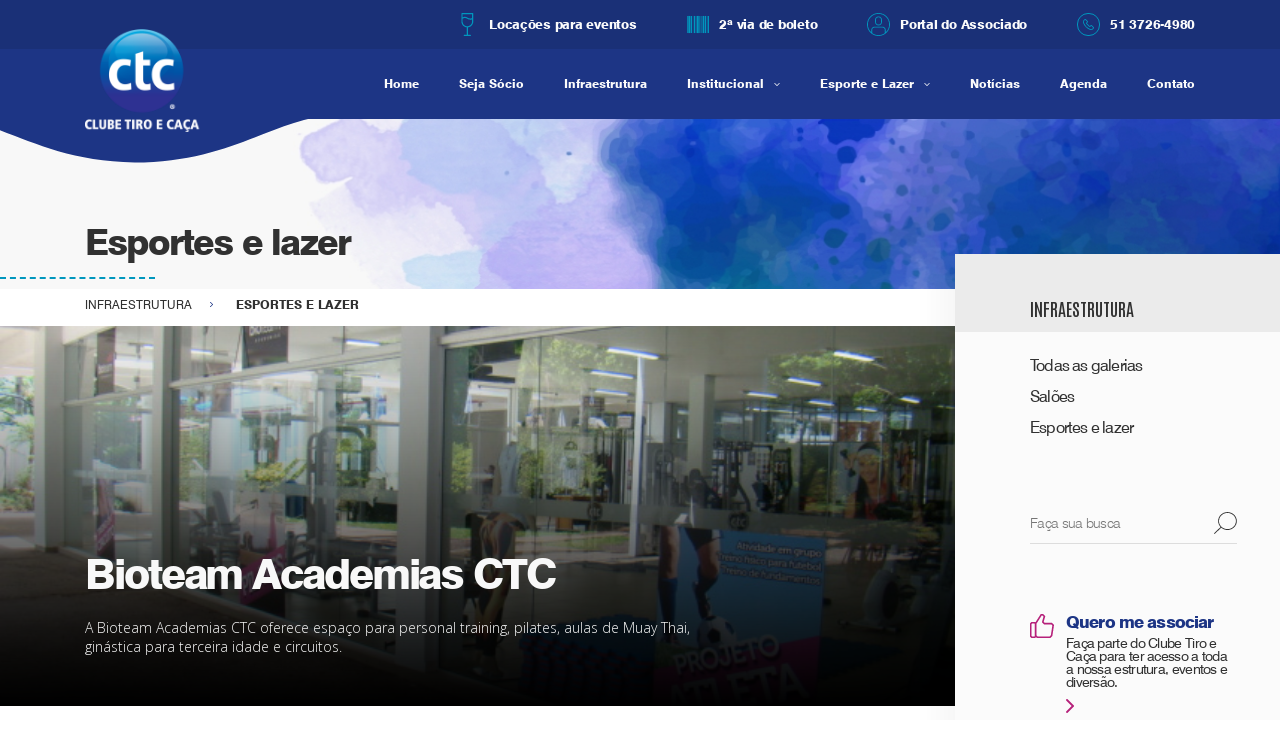

--- FILE ---
content_type: text/html; charset=UTF-8
request_url: https://ctclajeado.com.br/galeriainfra/bioteam-academias-ctc/
body_size: 10788
content:
<!doctype html>
<html lang="pt-BR">

<head>
    <meta charset="utf-8">
    <title>Bioteam Academias CTC - Clube Tiro e Caça - CTC</title>
    <meta http-equiv="X-UA-Compatible" content="IE=edge,chrome=1">
    <meta http-equiv="Content-Language" content="pt-br">
    <meta name="language" content="portuguese, BR, PT">
    <meta name="viewport" content="width=device-width, initial-scale=1, shrink-to-fit=no, maximum-scale=1">
    <meta name="author" content="Bravo Interativa">
    <meta content="Bravo Interativa" property="og:author" />

    <!-- Global site tag (gtag.js) - Google Analytics -->
    <script async src="https://www.googletagmanager.com/gtag/js?id=G-B3588S25TH"></script>
    <script>
        window.dataLayer = window.dataLayer || [];

        function gtag() {
            dataLayer.push(arguments);
        }
        gtag('js', new Date());

        gtag('config', 'G-B3588S25TH');
    </script>

    <meta name='robots' content='index, follow, max-image-preview:large, max-snippet:-1, max-video-preview:-1' />

	<!-- This site is optimized with the Yoast SEO plugin v26.8 - https://yoast.com/product/yoast-seo-wordpress/ -->
	<meta name="description" content="Conheça nossa infraestrutura: Bioteam Academias CTC - Clube Tiro e Caça - CTC" />
	<link rel="canonical" href="https://ctclajeado.com.br/galeriainfra/bioteam-academias-ctc/" />
	<meta property="og:locale" content="pt_BR" />
	<meta property="og:type" content="article" />
	<meta property="og:title" content="Bioteam Academias CTC - Clube Tiro e Caça - CTC" />
	<meta property="og:description" content="Conheça nossa infraestrutura: Bioteam Academias CTC - Clube Tiro e Caça - CTC" />
	<meta property="og:url" content="https://ctclajeado.com.br/galeriainfra/bioteam-academias-ctc/" />
	<meta property="og:site_name" content="Clube Tiro e Caça - CTC" />
	<meta property="article:publisher" content="https://www.facebook.com/clajeado" />
	<meta property="article:modified_time" content="2022-01-04T19:34:25+00:00" />
	<meta name="twitter:card" content="summary_large_image" />
	<script type="application/ld+json" class="yoast-schema-graph">{"@context":"https://schema.org","@graph":[{"@type":"WebPage","@id":"https://ctclajeado.com.br/galeriainfra/bioteam-academias-ctc/","url":"https://ctclajeado.com.br/galeriainfra/bioteam-academias-ctc/","name":"Bioteam Academias CTC - Clube Tiro e Caça - CTC","isPartOf":{"@id":"https://ctclajeado.com.br/#website"},"datePublished":"2021-11-22T17:20:20+00:00","dateModified":"2022-01-04T19:34:25+00:00","description":"Conheça nossa infraestrutura: Bioteam Academias CTC - Clube Tiro e Caça - CTC","breadcrumb":{"@id":"https://ctclajeado.com.br/galeriainfra/bioteam-academias-ctc/#breadcrumb"},"inLanguage":"pt-BR","potentialAction":[{"@type":"ReadAction","target":["https://ctclajeado.com.br/galeriainfra/bioteam-academias-ctc/"]}]},{"@type":"BreadcrumbList","@id":"https://ctclajeado.com.br/galeriainfra/bioteam-academias-ctc/#breadcrumb","itemListElement":[{"@type":"ListItem","position":1,"name":"Início","item":"https://ctclajeado.com.br/"},{"@type":"ListItem","position":2,"name":"Infraestrutura","item":"https://ctclajeado.com.br/galeriainfra/"},{"@type":"ListItem","position":3,"name":"Bioteam Academias CTC"}]},{"@type":"WebSite","@id":"https://ctclajeado.com.br/#website","url":"https://ctclajeado.com.br/","name":"Clube Tiro e Caça - CTC","description":"","potentialAction":[{"@type":"SearchAction","target":{"@type":"EntryPoint","urlTemplate":"https://ctclajeado.com.br/?s={search_term_string}"},"query-input":{"@type":"PropertyValueSpecification","valueRequired":true,"valueName":"search_term_string"}}],"inLanguage":"pt-BR"}]}</script>
	<!-- / Yoast SEO plugin. -->


<link rel="alternate" title="oEmbed (JSON)" type="application/json+oembed" href="https://ctclajeado.com.br/wp-json/oembed/1.0/embed?url=https%3A%2F%2Fctclajeado.com.br%2Fgaleriainfra%2Fbioteam-academias-ctc%2F" />
<link rel="alternate" title="oEmbed (XML)" type="text/xml+oembed" href="https://ctclajeado.com.br/wp-json/oembed/1.0/embed?url=https%3A%2F%2Fctclajeado.com.br%2Fgaleriainfra%2Fbioteam-academias-ctc%2F&#038;format=xml" />
<style id='wp-img-auto-sizes-contain-inline-css' type='text/css'>
img:is([sizes=auto i],[sizes^="auto," i]){contain-intrinsic-size:3000px 1500px}
/*# sourceURL=wp-img-auto-sizes-contain-inline-css */
</style>
<style id='wp-block-library-inline-css' type='text/css'>
:root{--wp-block-synced-color:#7a00df;--wp-block-synced-color--rgb:122,0,223;--wp-bound-block-color:var(--wp-block-synced-color);--wp-editor-canvas-background:#ddd;--wp-admin-theme-color:#007cba;--wp-admin-theme-color--rgb:0,124,186;--wp-admin-theme-color-darker-10:#006ba1;--wp-admin-theme-color-darker-10--rgb:0,107,160.5;--wp-admin-theme-color-darker-20:#005a87;--wp-admin-theme-color-darker-20--rgb:0,90,135;--wp-admin-border-width-focus:2px}@media (min-resolution:192dpi){:root{--wp-admin-border-width-focus:1.5px}}.wp-element-button{cursor:pointer}:root .has-very-light-gray-background-color{background-color:#eee}:root .has-very-dark-gray-background-color{background-color:#313131}:root .has-very-light-gray-color{color:#eee}:root .has-very-dark-gray-color{color:#313131}:root .has-vivid-green-cyan-to-vivid-cyan-blue-gradient-background{background:linear-gradient(135deg,#00d084,#0693e3)}:root .has-purple-crush-gradient-background{background:linear-gradient(135deg,#34e2e4,#4721fb 50%,#ab1dfe)}:root .has-hazy-dawn-gradient-background{background:linear-gradient(135deg,#faaca8,#dad0ec)}:root .has-subdued-olive-gradient-background{background:linear-gradient(135deg,#fafae1,#67a671)}:root .has-atomic-cream-gradient-background{background:linear-gradient(135deg,#fdd79a,#004a59)}:root .has-nightshade-gradient-background{background:linear-gradient(135deg,#330968,#31cdcf)}:root .has-midnight-gradient-background{background:linear-gradient(135deg,#020381,#2874fc)}:root{--wp--preset--font-size--normal:16px;--wp--preset--font-size--huge:42px}.has-regular-font-size{font-size:1em}.has-larger-font-size{font-size:2.625em}.has-normal-font-size{font-size:var(--wp--preset--font-size--normal)}.has-huge-font-size{font-size:var(--wp--preset--font-size--huge)}.has-text-align-center{text-align:center}.has-text-align-left{text-align:left}.has-text-align-right{text-align:right}.has-fit-text{white-space:nowrap!important}#end-resizable-editor-section{display:none}.aligncenter{clear:both}.items-justified-left{justify-content:flex-start}.items-justified-center{justify-content:center}.items-justified-right{justify-content:flex-end}.items-justified-space-between{justify-content:space-between}.screen-reader-text{border:0;clip-path:inset(50%);height:1px;margin:-1px;overflow:hidden;padding:0;position:absolute;width:1px;word-wrap:normal!important}.screen-reader-text:focus{background-color:#ddd;clip-path:none;color:#444;display:block;font-size:1em;height:auto;left:5px;line-height:normal;padding:15px 23px 14px;text-decoration:none;top:5px;width:auto;z-index:100000}html :where(.has-border-color){border-style:solid}html :where([style*=border-top-color]){border-top-style:solid}html :where([style*=border-right-color]){border-right-style:solid}html :where([style*=border-bottom-color]){border-bottom-style:solid}html :where([style*=border-left-color]){border-left-style:solid}html :where([style*=border-width]){border-style:solid}html :where([style*=border-top-width]){border-top-style:solid}html :where([style*=border-right-width]){border-right-style:solid}html :where([style*=border-bottom-width]){border-bottom-style:solid}html :where([style*=border-left-width]){border-left-style:solid}html :where(img[class*=wp-image-]){height:auto;max-width:100%}:where(figure){margin:0 0 1em}html :where(.is-position-sticky){--wp-admin--admin-bar--position-offset:var(--wp-admin--admin-bar--height,0px)}@media screen and (max-width:600px){html :where(.is-position-sticky){--wp-admin--admin-bar--position-offset:0px}}

/*# sourceURL=wp-block-library-inline-css */
</style><style id='global-styles-inline-css' type='text/css'>
:root{--wp--preset--aspect-ratio--square: 1;--wp--preset--aspect-ratio--4-3: 4/3;--wp--preset--aspect-ratio--3-4: 3/4;--wp--preset--aspect-ratio--3-2: 3/2;--wp--preset--aspect-ratio--2-3: 2/3;--wp--preset--aspect-ratio--16-9: 16/9;--wp--preset--aspect-ratio--9-16: 9/16;--wp--preset--color--black: #000000;--wp--preset--color--cyan-bluish-gray: #abb8c3;--wp--preset--color--white: #ffffff;--wp--preset--color--pale-pink: #f78da7;--wp--preset--color--vivid-red: #cf2e2e;--wp--preset--color--luminous-vivid-orange: #ff6900;--wp--preset--color--luminous-vivid-amber: #fcb900;--wp--preset--color--light-green-cyan: #7bdcb5;--wp--preset--color--vivid-green-cyan: #00d084;--wp--preset--color--pale-cyan-blue: #8ed1fc;--wp--preset--color--vivid-cyan-blue: #0693e3;--wp--preset--color--vivid-purple: #9b51e0;--wp--preset--gradient--vivid-cyan-blue-to-vivid-purple: linear-gradient(135deg,rgb(6,147,227) 0%,rgb(155,81,224) 100%);--wp--preset--gradient--light-green-cyan-to-vivid-green-cyan: linear-gradient(135deg,rgb(122,220,180) 0%,rgb(0,208,130) 100%);--wp--preset--gradient--luminous-vivid-amber-to-luminous-vivid-orange: linear-gradient(135deg,rgb(252,185,0) 0%,rgb(255,105,0) 100%);--wp--preset--gradient--luminous-vivid-orange-to-vivid-red: linear-gradient(135deg,rgb(255,105,0) 0%,rgb(207,46,46) 100%);--wp--preset--gradient--very-light-gray-to-cyan-bluish-gray: linear-gradient(135deg,rgb(238,238,238) 0%,rgb(169,184,195) 100%);--wp--preset--gradient--cool-to-warm-spectrum: linear-gradient(135deg,rgb(74,234,220) 0%,rgb(151,120,209) 20%,rgb(207,42,186) 40%,rgb(238,44,130) 60%,rgb(251,105,98) 80%,rgb(254,248,76) 100%);--wp--preset--gradient--blush-light-purple: linear-gradient(135deg,rgb(255,206,236) 0%,rgb(152,150,240) 100%);--wp--preset--gradient--blush-bordeaux: linear-gradient(135deg,rgb(254,205,165) 0%,rgb(254,45,45) 50%,rgb(107,0,62) 100%);--wp--preset--gradient--luminous-dusk: linear-gradient(135deg,rgb(255,203,112) 0%,rgb(199,81,192) 50%,rgb(65,88,208) 100%);--wp--preset--gradient--pale-ocean: linear-gradient(135deg,rgb(255,245,203) 0%,rgb(182,227,212) 50%,rgb(51,167,181) 100%);--wp--preset--gradient--electric-grass: linear-gradient(135deg,rgb(202,248,128) 0%,rgb(113,206,126) 100%);--wp--preset--gradient--midnight: linear-gradient(135deg,rgb(2,3,129) 0%,rgb(40,116,252) 100%);--wp--preset--font-size--small: 13px;--wp--preset--font-size--medium: 20px;--wp--preset--font-size--large: 36px;--wp--preset--font-size--x-large: 42px;--wp--preset--spacing--20: 0.44rem;--wp--preset--spacing--30: 0.67rem;--wp--preset--spacing--40: 1rem;--wp--preset--spacing--50: 1.5rem;--wp--preset--spacing--60: 2.25rem;--wp--preset--spacing--70: 3.38rem;--wp--preset--spacing--80: 5.06rem;--wp--preset--shadow--natural: 6px 6px 9px rgba(0, 0, 0, 0.2);--wp--preset--shadow--deep: 12px 12px 50px rgba(0, 0, 0, 0.4);--wp--preset--shadow--sharp: 6px 6px 0px rgba(0, 0, 0, 0.2);--wp--preset--shadow--outlined: 6px 6px 0px -3px rgb(255, 255, 255), 6px 6px rgb(0, 0, 0);--wp--preset--shadow--crisp: 6px 6px 0px rgb(0, 0, 0);}:where(.is-layout-flex){gap: 0.5em;}:where(.is-layout-grid){gap: 0.5em;}body .is-layout-flex{display: flex;}.is-layout-flex{flex-wrap: wrap;align-items: center;}.is-layout-flex > :is(*, div){margin: 0;}body .is-layout-grid{display: grid;}.is-layout-grid > :is(*, div){margin: 0;}:where(.wp-block-columns.is-layout-flex){gap: 2em;}:where(.wp-block-columns.is-layout-grid){gap: 2em;}:where(.wp-block-post-template.is-layout-flex){gap: 1.25em;}:where(.wp-block-post-template.is-layout-grid){gap: 1.25em;}.has-black-color{color: var(--wp--preset--color--black) !important;}.has-cyan-bluish-gray-color{color: var(--wp--preset--color--cyan-bluish-gray) !important;}.has-white-color{color: var(--wp--preset--color--white) !important;}.has-pale-pink-color{color: var(--wp--preset--color--pale-pink) !important;}.has-vivid-red-color{color: var(--wp--preset--color--vivid-red) !important;}.has-luminous-vivid-orange-color{color: var(--wp--preset--color--luminous-vivid-orange) !important;}.has-luminous-vivid-amber-color{color: var(--wp--preset--color--luminous-vivid-amber) !important;}.has-light-green-cyan-color{color: var(--wp--preset--color--light-green-cyan) !important;}.has-vivid-green-cyan-color{color: var(--wp--preset--color--vivid-green-cyan) !important;}.has-pale-cyan-blue-color{color: var(--wp--preset--color--pale-cyan-blue) !important;}.has-vivid-cyan-blue-color{color: var(--wp--preset--color--vivid-cyan-blue) !important;}.has-vivid-purple-color{color: var(--wp--preset--color--vivid-purple) !important;}.has-black-background-color{background-color: var(--wp--preset--color--black) !important;}.has-cyan-bluish-gray-background-color{background-color: var(--wp--preset--color--cyan-bluish-gray) !important;}.has-white-background-color{background-color: var(--wp--preset--color--white) !important;}.has-pale-pink-background-color{background-color: var(--wp--preset--color--pale-pink) !important;}.has-vivid-red-background-color{background-color: var(--wp--preset--color--vivid-red) !important;}.has-luminous-vivid-orange-background-color{background-color: var(--wp--preset--color--luminous-vivid-orange) !important;}.has-luminous-vivid-amber-background-color{background-color: var(--wp--preset--color--luminous-vivid-amber) !important;}.has-light-green-cyan-background-color{background-color: var(--wp--preset--color--light-green-cyan) !important;}.has-vivid-green-cyan-background-color{background-color: var(--wp--preset--color--vivid-green-cyan) !important;}.has-pale-cyan-blue-background-color{background-color: var(--wp--preset--color--pale-cyan-blue) !important;}.has-vivid-cyan-blue-background-color{background-color: var(--wp--preset--color--vivid-cyan-blue) !important;}.has-vivid-purple-background-color{background-color: var(--wp--preset--color--vivid-purple) !important;}.has-black-border-color{border-color: var(--wp--preset--color--black) !important;}.has-cyan-bluish-gray-border-color{border-color: var(--wp--preset--color--cyan-bluish-gray) !important;}.has-white-border-color{border-color: var(--wp--preset--color--white) !important;}.has-pale-pink-border-color{border-color: var(--wp--preset--color--pale-pink) !important;}.has-vivid-red-border-color{border-color: var(--wp--preset--color--vivid-red) !important;}.has-luminous-vivid-orange-border-color{border-color: var(--wp--preset--color--luminous-vivid-orange) !important;}.has-luminous-vivid-amber-border-color{border-color: var(--wp--preset--color--luminous-vivid-amber) !important;}.has-light-green-cyan-border-color{border-color: var(--wp--preset--color--light-green-cyan) !important;}.has-vivid-green-cyan-border-color{border-color: var(--wp--preset--color--vivid-green-cyan) !important;}.has-pale-cyan-blue-border-color{border-color: var(--wp--preset--color--pale-cyan-blue) !important;}.has-vivid-cyan-blue-border-color{border-color: var(--wp--preset--color--vivid-cyan-blue) !important;}.has-vivid-purple-border-color{border-color: var(--wp--preset--color--vivid-purple) !important;}.has-vivid-cyan-blue-to-vivid-purple-gradient-background{background: var(--wp--preset--gradient--vivid-cyan-blue-to-vivid-purple) !important;}.has-light-green-cyan-to-vivid-green-cyan-gradient-background{background: var(--wp--preset--gradient--light-green-cyan-to-vivid-green-cyan) !important;}.has-luminous-vivid-amber-to-luminous-vivid-orange-gradient-background{background: var(--wp--preset--gradient--luminous-vivid-amber-to-luminous-vivid-orange) !important;}.has-luminous-vivid-orange-to-vivid-red-gradient-background{background: var(--wp--preset--gradient--luminous-vivid-orange-to-vivid-red) !important;}.has-very-light-gray-to-cyan-bluish-gray-gradient-background{background: var(--wp--preset--gradient--very-light-gray-to-cyan-bluish-gray) !important;}.has-cool-to-warm-spectrum-gradient-background{background: var(--wp--preset--gradient--cool-to-warm-spectrum) !important;}.has-blush-light-purple-gradient-background{background: var(--wp--preset--gradient--blush-light-purple) !important;}.has-blush-bordeaux-gradient-background{background: var(--wp--preset--gradient--blush-bordeaux) !important;}.has-luminous-dusk-gradient-background{background: var(--wp--preset--gradient--luminous-dusk) !important;}.has-pale-ocean-gradient-background{background: var(--wp--preset--gradient--pale-ocean) !important;}.has-electric-grass-gradient-background{background: var(--wp--preset--gradient--electric-grass) !important;}.has-midnight-gradient-background{background: var(--wp--preset--gradient--midnight) !important;}.has-small-font-size{font-size: var(--wp--preset--font-size--small) !important;}.has-medium-font-size{font-size: var(--wp--preset--font-size--medium) !important;}.has-large-font-size{font-size: var(--wp--preset--font-size--large) !important;}.has-x-large-font-size{font-size: var(--wp--preset--font-size--x-large) !important;}
/*# sourceURL=global-styles-inline-css */
</style>

<style id='classic-theme-styles-inline-css' type='text/css'>
/*! This file is auto-generated */
.wp-block-button__link{color:#fff;background-color:#32373c;border-radius:9999px;box-shadow:none;text-decoration:none;padding:calc(.667em + 2px) calc(1.333em + 2px);font-size:1.125em}.wp-block-file__button{background:#32373c;color:#fff;text-decoration:none}
/*# sourceURL=/wp-includes/css/classic-themes.min.css */
</style>
<link rel="https://api.w.org/" href="https://ctclajeado.com.br/wp-json/" /><link rel="EditURI" type="application/rsd+xml" title="RSD" href="https://ctclajeado.com.br/xmlrpc.php?rsd" />
<link rel='shortlink' href='https://ctclajeado.com.br/?p=33654' />

    <meta name="msapplication-TileColor" content="#1d3585">
    <meta name="theme-color" content="#1d3585">

    <script src="https://www.google.com/recaptcha/api.js" async defer></script>

    <link rel="stylesheet" href="https://ctclajeado.com.br/wp-content/themes/ctc/fontes/stylesheet.css?v=1636115911">
    <link rel="stylesheet" href="https://ctclajeado.com.br/wp-content/themes/ctc/style.css?v=1689698080">
    <link rel="shortcut icon" type="image/png" href="https://ctclajeado.com.br/wp-content/themes/ctc/images/favicon.png?v=1635254255" />

</head>


<body class="single-galeriainfra">

    <input type="hidden" id="url_tema" value="https://ctclajeado.com.br/wp-content/themes/ctc">
    <input type="hidden" id="url_ajax" value="https://ctclajeado.com.br/wp-admin/admin-ajax.php">
    <div class="grid ">
        <header class="clearfix">
            <div class="linha-auxiliar visible-desktop">
                <div class="container">
                    <div class="row justify-content-end">
                                                <div class="col-auto"><a href="https://ctclajeado.com.br/locacoes-para-eventos"><svg><use xlink:href="https://ctclajeado.com.br/wp-content/themes/ctc/images/sprite.svg?2#icon-eventos" /></svg> Locações para eventos</a></div>
                        <div class="col-auto"><a href="http://177.38.158.59:9090/Login/Index?ReturnUrl=%2f" target="_blank"><svg><use xlink:href="https://ctclajeado.com.br/wp-content/themes/ctc/images/sprite.svg?2#icon-boleto" /></svg> 2ª via de boleto</a></div>
                        <div class="col-auto"><a href="https://app.ctclajeado.forza.inf.br/" target="_blank"><svg><use xlink:href="https://ctclajeado.com.br/wp-content/themes/ctc/images/sprite.svg?2#icon-membro" /></svg> Portal do Associado</a></div>
                                                    <div class="col-auto">
                                <p><i><svg><use xlink:href="https://ctclajeado.com.br/wp-content/themes/ctc/images/sprite.svg?2#icon-telefone" /></svg></i> 51 3726-4980</p>
                            </div>
                                            </div>
                </div>
            </div>
            <div class="linha-links">
                <div class="container">
                    <div class="row align-items-center align-items-lg-stretch justify-content-between">
                        <div class="col">
                            <a href="https://ctclajeado.com.br" class="logo"><img src="https://ctclajeado.com.br/wp-content/themes/ctc/images/logo.png" alt="Clube Tiro e Caça"></a>
                        </div>
                        <div class="col-auto visible-mobile">
                            <form js-busca-escondida action="https://ctclajeado.com.br" class="busca">
                                <button><svg><use xlink:href="https://ctclajeado.com.br/wp-content/themes/ctc/images/sprite.svg?2#icon-lupa" /></svg></button>
                                <input type="text" name="s" placeholder="Faça sua busca">
                            </form>
                        </div>
                        <div class="col visible-desktop">
                            <nav class="menu-principal"><ul>
<li class="page_item page-item-8"><a href="https://ctclajeado.com.br/">Home</a></li>
<li class="page_item page-item-33902"><a href="https://ctclajeado.com.br/seja-socio/">Seja Sócio</a></li>
<li class="page_item page-item-71"><a href="https://ctclajeado.com.br/infraestrutura/">Infraestrutura</a></li>
<li class="page_item page-item-65 page_item_has_children"><a href="https://ctclajeado.com.br/institucional/">Institucional</a>
<ul class='children'>
	<li class="page_item page-item-63"><a href="https://ctclajeado.com.br/institucional/quem-somos/">Quem somos</a></li>
	<li class="page_item page-item-33937 page_item_has_children"><a href="https://ctclajeado.com.br/institucional/diretoria/">Diretoria</a></li>
	<li class="page_item page-item-73"><a href="https://ctclajeado.com.br/institucional/conselho-deliberativo/">Conselho Deliberativo</a></li>
	<li class="page_item page-item-77"><a href="https://ctclajeado.com.br/institucional/conselho-fiscal/">Conselho Fiscal</a></li>
	<li class="page_item page-item-86"><a href="https://ctclajeado.com.br/institucional/galeria-de-ex-presidentes/">Galeria de ex-presidentes</a></li>
	<li class="page_item page-item-84"><a href="https://ctclajeado.com.br/institucional/assembleia-geral/">Assembléia Geral</a></li>
	<li class="page_item page-item-82"><a href="https://ctclajeado.com.br/institucional/estatuto-social/">Estatuto Social</a></li>
	<li class="page_item page-item-36228"><a href="https://ctclajeado.com.br/institucional/regimento-interno/">Regimento Interno</a></li>
	<li class="page_item page-item-88"><a href="https://ctclajeado.com.br/institucional/titulos-a-venda/">Títulos à venda</a></li>
	<li class="page_item page-item-33973"><a href="https://ctclajeado.com.br/institucional/locacoes-para-eventos/">Locações para Eventos</a></li>
</ul>
</li>
<li class="page_item page-item-90 page_item_has_children"><a href="https://ctclajeado.com.br/esporte-e-lazer/">Esporte e Lazer</a>
<ul class='children'>
	<li class="page_item page-item-35586"><a href="https://ctclajeado.com.br/esporte-e-lazer/aulas-de-tenis/">Aulas de Tênis</a></li>
	<li class="page_item page-item-136"><a href="https://ctclajeado.com.br/esporte-e-lazer/minifutebol/">Minifutebol</a></li>
	<li class="page_item page-item-133"><a href="https://ctclajeado.com.br/esporte-e-lazer/tenis/">Tênis</a></li>
	<li class="page_item page-item-138"><a href="https://ctclajeado.com.br/esporte-e-lazer/ginastica-ctc/">Ginástica CTC</a></li>
	<li class="page_item page-item-140"><a href="https://ctclajeado.com.br/esporte-e-lazer/bioteam-academias-ctc/">Bioteam Academias CTC</a></li>
	<li class="page_item page-item-142"><a href="https://ctclajeado.com.br/esporte-e-lazer/escolinha-de-futebol/">Escolinha de futebol</a></li>
	<li class="page_item page-item-144"><a href="https://ctclajeado.com.br/esporte-e-lazer/escolinha-de-tenis/">Escolinha de Tênis CTC</a></li>
	<li class="page_item page-item-146"><a href="https://ctclajeado.com.br/esporte-e-lazer/beach-tenis/">Beach Tênis</a></li>
	<li class="page_item page-item-148"><a href="https://ctclajeado.com.br/esporte-e-lazer/futvolei/">Futvôlei</a></li>
</ul>
</li>
<li class="page_item page-item-92"><a href="https://ctclajeado.com.br/noticias/">Notícias</a></li>
<li class="page_item page-item-94"><a href="https://ctclajeado.com.br/agenda/">Agenda</a></li>
<li class="page_item page-item-98"><a href="https://ctclajeado.com.br/contato/">Contato</a></li>
</ul></nav>
                        </div>
                    </div>
                </div>
            </div>
            
<nav id="js-menu" class="menu-toggle">
    <ul class="menu"><li class="page_item page-item-8"><a href="https://ctclajeado.com.br/">Home</a></li>
<li class="page_item page-item-33902"><a href="https://ctclajeado.com.br/seja-socio/">Seja Sócio</a></li>
<li class="page_item page-item-71"><a href="https://ctclajeado.com.br/infraestrutura/">Infraestrutura</a></li>
<li class="page_item page-item-65 page_item_has_children"><a href="https://ctclajeado.com.br/institucional/">Institucional</a>
<ul class='children'>
	<li class="page_item page-item-63"><a href="https://ctclajeado.com.br/institucional/quem-somos/">Quem somos</a></li>
	<li class="page_item page-item-33937 page_item_has_children"><a href="https://ctclajeado.com.br/institucional/diretoria/">Diretoria</a></li>
	<li class="page_item page-item-73"><a href="https://ctclajeado.com.br/institucional/conselho-deliberativo/">Conselho Deliberativo</a></li>
	<li class="page_item page-item-77"><a href="https://ctclajeado.com.br/institucional/conselho-fiscal/">Conselho Fiscal</a></li>
	<li class="page_item page-item-86"><a href="https://ctclajeado.com.br/institucional/galeria-de-ex-presidentes/">Galeria de ex-presidentes</a></li>
	<li class="page_item page-item-84"><a href="https://ctclajeado.com.br/institucional/assembleia-geral/">Assembléia Geral</a></li>
	<li class="page_item page-item-82"><a href="https://ctclajeado.com.br/institucional/estatuto-social/">Estatuto Social</a></li>
	<li class="page_item page-item-36228"><a href="https://ctclajeado.com.br/institucional/regimento-interno/">Regimento Interno</a></li>
	<li class="page_item page-item-88"><a href="https://ctclajeado.com.br/institucional/titulos-a-venda/">Títulos à venda</a></li>
	<li class="page_item page-item-33973"><a href="https://ctclajeado.com.br/institucional/locacoes-para-eventos/">Locações para Eventos</a></li>
</ul>
</li>
<li class="page_item page-item-90 page_item_has_children"><a href="https://ctclajeado.com.br/esporte-e-lazer/">Esporte e Lazer</a>
<ul class='children'>
	<li class="page_item page-item-35586"><a href="https://ctclajeado.com.br/esporte-e-lazer/aulas-de-tenis/">Aulas de Tênis</a></li>
	<li class="page_item page-item-136"><a href="https://ctclajeado.com.br/esporte-e-lazer/minifutebol/">Minifutebol</a></li>
	<li class="page_item page-item-133"><a href="https://ctclajeado.com.br/esporte-e-lazer/tenis/">Tênis</a></li>
	<li class="page_item page-item-138"><a href="https://ctclajeado.com.br/esporte-e-lazer/ginastica-ctc/">Ginástica CTC</a></li>
	<li class="page_item page-item-140"><a href="https://ctclajeado.com.br/esporte-e-lazer/bioteam-academias-ctc/">Bioteam Academias CTC</a></li>
	<li class="page_item page-item-142"><a href="https://ctclajeado.com.br/esporte-e-lazer/escolinha-de-futebol/">Escolinha de futebol</a></li>
	<li class="page_item page-item-144"><a href="https://ctclajeado.com.br/esporte-e-lazer/escolinha-de-tenis/">Escolinha de Tênis CTC</a></li>
	<li class="page_item page-item-146"><a href="https://ctclajeado.com.br/esporte-e-lazer/beach-tenis/">Beach Tênis</a></li>
	<li class="page_item page-item-148"><a href="https://ctclajeado.com.br/esporte-e-lazer/futvolei/">Futvôlei</a></li>
</ul>
</li>
<li class="page_item page-item-92"><a href="https://ctclajeado.com.br/noticias/">Notícias</a></li>
<li class="page_item page-item-94"><a href="https://ctclajeado.com.br/agenda/">Agenda</a></li>
<li class="page_item page-item-98"><a href="https://ctclajeado.com.br/contato/">Contato</a></li>
</ul>
    <ul class="links-uteis">
        <li><a href="https://ctclajeado.com.br/locacoes-para-eventos"><svg><use xlink:href="https://ctclajeado.com.br/wp-content/themes/ctc/images/sprite.svg?2#icon-eventos" /></svg> Locações para eventos</a></li>
        <li><a href="http://177.38.158.59:9090/Login/Index?ReturnUrl=%2f" target="_blank"><svg><use xlink:href="https://ctclajeado.com.br/wp-content/themes/ctc/images/sprite.svg?2#icon-boleto" /></svg> 2ª via de boleto</a></li>
        <li><a href="https://app.ctclajeado.forza.inf.br/" target="_blank"><svg><use xlink:href="https://ctclajeado.com.br/wp-content/themes/ctc/images/sprite.svg?2#icon-membro" /></svg> Portal do Associado</a></li>
                    <p><i><svg><use xlink:href="https://ctclajeado.com.br/wp-content/themes/ctc/images/sprite.svg?2#icon-telefone" /></svg></i> 51 3726-4980</p>
            </ul>
</nav>

<button js-toggle-menu class="toggle-menu">
    <div class="linhas">
        <span class="tm1"></span>
        <span class="tm3"></span>
        <span class="tm2"></span>
    </div>
</button>        </header>
<section class="barra-titulo">
    <div class="container">
        <h1>Esportes e lazer</h1>
    </div>
</section>

<div class="container">
    <div class="grid-content">
        <main>
            <div class="breadcrumb">
                <a href="https://ctclajeado.com.br/infraestrutura/">Infraestrutura</a>
                <strong>Esportes e lazer</strong>
            </div>
            <div class="conteudo">
                <div class="banner-interno" style="background-image: url(https://cdn-images-ctc.bravo.st/2021/11/DSC01363.jpg)">
                    <h2>Bioteam Academias CTC</h2>
                                            <p>A Bioteam Academias CTC oferece espaço para personal training, pilates, aulas de Muay Thai, ginástica para terceira idade e circuitos. </p>
                                    </div>
                                <div class="grid-fotos">
                    <h3>veja mais fotos</h3>
                                            <a href="https://cdn-images-ctc.bravo.st/2021/11/DSC01363.jpg" data-fancybox="galeria"><img src="https://cdn-images-ctc.bravo.st/2021/11/DSC01363.jpg" alt=""></a>
                                            <a href="https://cdn-images-ctc.bravo.st/2021/11/DSC01364.jpg" data-fancybox="galeria"><img src="https://cdn-images-ctc.bravo.st/2021/11/DSC01364.jpg" alt=""></a>
                                            <a href="https://cdn-images-ctc.bravo.st/2021/11/DSC01365.jpg" data-fancybox="galeria"><img src="https://cdn-images-ctc.bravo.st/2021/11/DSC01365.jpg" alt=""></a>
                                            <a href="https://cdn-images-ctc.bravo.st/2021/11/DSC01367.jpg" data-fancybox="galeria"><img src="https://cdn-images-ctc.bravo.st/2021/11/DSC01367.jpg" alt=""></a>
                                            <a href="https://cdn-images-ctc.bravo.st/2021/11/DSC01368.jpg" data-fancybox="galeria"><img src="https://cdn-images-ctc.bravo.st/2021/11/DSC01368.jpg" alt=""></a>
                                            <a href="https://cdn-images-ctc.bravo.st/2021/11/DSC01369.jpg" data-fancybox="galeria"><img src="https://cdn-images-ctc.bravo.st/2021/11/DSC01369.jpg" alt=""></a>
                                            <a href="https://cdn-images-ctc.bravo.st/2021/11/DSC01370.jpg" data-fancybox="galeria"><img src="https://cdn-images-ctc.bravo.st/2021/11/DSC01370.jpg" alt=""></a>
                                            <a href="https://cdn-images-ctc.bravo.st/2021/11/DSC01372.jpg" data-fancybox="galeria"><img src="https://cdn-images-ctc.bravo.st/2021/11/DSC01372.jpg" alt=""></a>
                                            <a href="https://cdn-images-ctc.bravo.st/2021/11/DSC01378.jpg" data-fancybox="galeria"><img src="https://cdn-images-ctc.bravo.st/2021/11/DSC01378.jpg" alt=""></a>
                                            <a href="https://cdn-images-ctc.bravo.st/2021/11/DSC01379.jpg" data-fancybox="galeria"><img src="https://cdn-images-ctc.bravo.st/2021/11/DSC01379.jpg" alt=""></a>
                                            <a href="https://cdn-images-ctc.bravo.st/2021/11/DSC01380.jpg" data-fancybox="galeria"><img src="https://cdn-images-ctc.bravo.st/2021/11/DSC01380.jpg" alt=""></a>
                                            <a href="https://cdn-images-ctc.bravo.st/2021/11/DSC01381.jpg" data-fancybox="galeria"><img src="https://cdn-images-ctc.bravo.st/2021/11/DSC01381.jpg" alt=""></a>
                                            <a href="https://cdn-images-ctc.bravo.st/2021/11/DSC01382.jpg" data-fancybox="galeria"><img src="https://cdn-images-ctc.bravo.st/2021/11/DSC01382.jpg" alt=""></a>
                                            <a href="https://cdn-images-ctc.bravo.st/2021/11/DSC01383.jpg" data-fancybox="galeria"><img src="https://cdn-images-ctc.bravo.st/2021/11/DSC01383.jpg" alt=""></a>
                                            <a href="https://cdn-images-ctc.bravo.st/2021/11/DSC01384.jpg" data-fancybox="galeria"><img src="https://cdn-images-ctc.bravo.st/2021/11/DSC01384.jpg" alt=""></a>
                                            <a href="https://cdn-images-ctc.bravo.st/2021/11/DSC01399.jpg" data-fancybox="galeria"><img src="https://cdn-images-ctc.bravo.st/2021/11/DSC01399.jpg" alt=""></a>
                                    </div>
                            </div>
        </main>
        
<aside class="menu-lateral">
            <p>Infraestrutura</p>
        <div>
            <a class="" href="https://ctclajeado.com.br/infraestrutura">Todas as galerias</a>
                            <a class="" href="https://ctclajeado.com.br/categoriainfra/saloes">Salões</a>
                            <a class="" href="https://ctclajeado.com.br/categoriainfra/esportes-e-lazer">Esportes e lazer</a>
                    </div>
    
    <form action="https://ctclajeado.com.br" class="busca">
        <input type="text" name="s" placeholder="Faça sua busca">
        <button><svg><use xlink:href="https://ctclajeado.com.br/wp-content/themes/ctc/images/sprite.svg?2#icon-lupa" /></svg></button>
    </form>

    <a href="https://ctclajeado.com.br/seja-socio" class="atalho visible-desktop">
        <svg><use xlink:href="https://ctclajeado.com.br/wp-content/themes/ctc/images/sprite.svg?2#icon-like" /></svg>        <div class="atalho__content">
            <h6>Quero me associar</h6>
            <p>Faça parte do Clube Tiro e Caça para ter acesso a toda a nossa estrutura, eventos e diversão.</p>
            <svg><use xlink:href="https://ctclajeado.com.br/wp-content/themes/ctc/images/sprite.svg?2#icon-seta" /></svg>        </div>
    </a>


    <a href="http://177.38.158.59:9090/Login/Index?ReturnUrl=%2f" target="_blank" class="atalho visible-desktop">
        <svg><use xlink:href="https://ctclajeado.com.br/wp-content/themes/ctc/images/sprite.svg?2#icon-membro" /></svg>        <div class="atalho__content">
            <h6>Área do Associado</h6>
            <p>Acesse seus dados cadastrais e financeiros, segunda via de boleto, entre outras funcionalidades.</p>
            <svg><use xlink:href="https://ctclajeado.com.br/wp-content/themes/ctc/images/sprite.svg?2#icon-seta" /></svg>        </div>
    </a> 

    <a href="https://www.minifutebolctc.com.br/" target="_blank" class="atalho visible-desktop">
        <svg><use xlink:href="https://ctclajeado.com.br/wp-content/themes/ctc/images/sprite.svg?2#icon-bola" /></svg>        <div class="atalho__content">
            <h6>Portal do minifutebol</h6>
            <p>Acesse o portal para ver estatísticas, classificação, artilheiros e vídeos dos jogos.</p>
            <svg><use xlink:href="https://ctclajeado.com.br/wp-content/themes/ctc/images/sprite.svg?2#icon-seta" /></svg>        </div>
    </a>
</aside>    </div>
</div>




        <section class="proximos-eventos">
            <div class="container">
                <h1 class="titulo-agenda">Próximos eventos</h1>
                <div class="grid-eventos" colunas="4">
                    
<a href="https://ctclajeado.com.br/evento/sunset/" class="evento">
    <div class="evento__data">
        <strong>08</strong>
        Fevereiro    </div>
    <p class="evento__hora">
            </p>
    <p class="evento__local">Complexo das Piscinas</p>
    <h3>SUNSET</h3>
</a>
<a href="https://ctclajeado.com.br/evento/finais-do-torneio-de-ferias/" class="evento">
    <div class="evento__data">
        <strong>12</strong>
        Fevereiro    </div>
    <p class="evento__hora">
            </p>
    <p class="evento__local">Campos de Futebol</p>
    <h3>FINAIS DO TORNEIO DE FÉRIAS</h3>
</a>
<a href="https://ctclajeado.com.br/evento/finais-do-torneio-de-ferias-2/" class="evento">
    <div class="evento__data">
        <strong>12</strong>
        Fevereiro    </div>
    <p class="evento__hora">
            </p>
    <p class="evento__local">Campos de Futebol</p>
    <h3>FINAIS DO TORNEIO DE FÉRIAS</h3>
</a>                    <a href="https://ctclajeado.com.br/agenda" class="link-agenda-completa"><svg><use xlink:href="https://ctclajeado.com.br/wp-content/themes/ctc/images/sprite.svg?2#icon-mais" /></svg> agenda completa</a>
                </div>
            </div>
        </section>

    <section class="bloco-youtube yt-rodape">
        <div class="container">
            <div class="row align-items-center justify-content-center">
                <div class="col-sm-auto">
                    <svg xmlns="http://www.w3.org/2000/svg" width="137.926" height="30.711" viewBox="0 0 137.926 30.711">
  <g id="logo-youtube" transform="translate(-121.201 -258.353)">
    <path id="Caminho_29" data-name="Caminho 29" d="M150.429,258.353c.181.26.452.12.676.13,2.577.116,5.154.207,7.719.526,3.461.43,5.218,2.089,5.736,5.54a67.133,67.133,0,0,1,.46,13.563,40.713,40.713,0,0,1-.573,5.346,5.627,5.627,0,0,1-5.254,4.926,135.3,135.3,0,0,1-14.448.669q-7.407.085-14.8-.4a28.8,28.8,0,0,1-3.339-.395,5.521,5.521,0,0,1-4.587-4.427,42.143,42.143,0,0,1-.678-5.741c-.016-.2.113-.455-.14-.607v-7.543c.254-.152.124-.4.14-.606.136-1.7.254-3.4.539-5.077a5.764,5.764,0,0,1,5.485-5.243c2.516-.32,5.046-.4,7.575-.524.223-.011.494.13.673-.134Zm-11.566,8.814v13.084l11.383-6.545Z" transform="translate(0)" fill="#dc0a16"/>
    <g id="Grupo_103" data-name="Grupo 103" transform="translate(169.561 259.526)">
      <path id="Caminho_30" data-name="Caminho 30" d="M456.156,296.258c-.261.2-.126.5-.173.742a4.373,4.373,0,0,1-3.651,3.721,8.009,8.009,0,0,1-3.862-.061,4.71,4.71,0,0,1-3.338-3.848,9.8,9.8,0,0,1-.338-2.049c-.088-3.2-.389-6.416.328-9.584.629-2.784,2.2-4.034,5.071-4.162a8.321,8.321,0,0,1,1.88.08,4.325,4.325,0,0,1,3.813,3.932,3.192,3.192,0,0,0,.271,1.262v6.2q-3.464-.023-6.927-.047c-.208,0-.34.049-.335.3a20.471,20.471,0,0,0,.26,4.153,1.306,1.306,0,0,0,1.389,1.118A1.362,1.362,0,0,0,452,296.959a5.2,5.2,0,0,0,.257-1.721c-.007-.351.056-.529.48-.492.983.084,1.97.134,2.956.157.249.005.32.174.468.278Zm-7.26-8.522c0,.533.008,1.16,0,1.787,0,.258.025.418.351.411.828-.019,1.657-.007,2.486-.005.193,0,.358-.007.353-.273a24.454,24.454,0,0,0-.252-4.55,1.3,1.3,0,0,0-1.459-1.1c-.66.014-1.028.339-1.228,1.105A15.23,15.23,0,0,0,448.9,287.736Z" transform="translate(-366.591 -273.321)" fill="#202020"/>
      <path id="Caminho_31" data-name="Caminho 31" d="M412.8,271.485a4.809,4.809,0,0,1,2.963-2.323,3.443,3.443,0,0,1,4.271,2.206,10.691,10.691,0,0,1,.624,3.421,55.351,55.351,0,0,1-.1,9.208,9.643,9.643,0,0,1-.659,2.593,3.452,3.452,0,0,1-2.9,2.394,4.265,4.265,0,0,1-4.029-1.666c-.094-.122-.177-.251-.3-.429-.065.168-.121.281-.152.4-.371,1.429-.371,1.429-1.813,1.429-.516,0-1.035-.034-1.547.01-.485.041-.589-.138-.587-.6.018-4.106.011-8.213.011-12.32,0-4.577.015-9.155-.018-13.733,0-.624.184-.739.745-.711a22.467,22.467,0,0,0,2.758,0c.658-.048.747.209.742.783C412.789,265.191,412.8,268.24,412.8,271.485Zm3.587,7.814c0-1.076.024-2.152-.007-3.226a9.707,9.707,0,0,0-.412-2.981,1.265,1.265,0,0,0-2-.692,2.192,2.192,0,0,0-1.111,1.942c.008,3.316,0,6.633,0,9.949a1.56,1.56,0,0,0,3,.591,4.476,4.476,0,0,0,.271-.961A29.76,29.76,0,0,0,416.39,279.3Z" transform="translate(-344.608 -261.354)" fill="#202020"/>
      <path id="Caminho_32" data-name="Caminho 32" d="M322.842,298.909a4.817,4.817,0,0,1-3.11,2.647,3.58,3.58,0,0,1-4.735-3.21,15.26,15.26,0,0,1-.135-2.078c0-4.509.011-9.019-.009-13.528,0-.508.1-.693.647-.668,1.052.049,2.109.041,3.162,0,.485-.018.587.143.585.6q-.025,6.562-.007,13.125a6.677,6.677,0,0,0,.189,2,.979.979,0,0,0,1.042.763,1.751,1.751,0,0,0,1.806-1.8c0-4.689.009-9.378-.013-14.067,0-.512.131-.639.63-.621,1.1.04,2.2.029,3.3,0,.391-.009.485.124.485.5q-.015,9.154,0,18.307c0,.323-.048.491-.433.48-.874-.027-1.75-.026-2.624,0-.332.01-.412-.118-.449-.412C323.091,300.336,322.976,299.727,322.842,298.909Z" transform="translate(-287.522 -273.973)" fill="#202020"/>
      <path id="Caminho_33" data-name="Caminho 33" d="M379.771,298.914a4.861,4.861,0,0,1-2.781,2.553c-2.706.852-4.818-.568-5.1-3.387-.127-1.255-.1-2.51-.106-3.766,0-3.86.01-7.721-.014-11.581,0-.534.139-.681.666-.66,1.053.042,2.11.037,3.164,0,.472-.016.6.119.593.592-.019,4.421-.012,8.843-.009,13.265a6.128,6.128,0,0,0,.142,1.737,1.033,1.033,0,0,0,1.281.881,1.688,1.688,0,0,0,1.6-1.725c0-4.691.008-9.382-.01-14.073,0-.5.087-.706.648-.68,1.075.05,2.154.031,3.231.006.394-.009.535.072.534.509q-.023,9.124,0,18.247c0,.406-.087.548-.515.529-.829-.036-1.661-.021-2.491-.005-.318.006-.476-.05-.508-.424C380.037,300.318,379.9,299.711,379.771,298.914Z" transform="translate(-322.191 -273.973)" fill="#202020"/>
      <path id="Caminho_34" data-name="Caminho 34" d="M290.4,291.628a27.527,27.527,0,0,1-.344,4.855c-.645,3.225-2.381,4.656-5.665,4.624a9.4,9.4,0,0,1-2.067-.229,4.677,4.677,0,0,1-3.589-3.989,13.939,13.939,0,0,1-.328-2.6,37.907,37.907,0,0,1,.3-8.516c.727-3.7,3.152-4.9,6.643-4.578,2.721.254,4.259,1.659,4.818,5.359A33.157,33.157,0,0,1,290.4,291.628Zm-7.616-.522c0,1.233-.027,2.466.009,3.7a6.882,6.882,0,0,0,.387,2.44,1.257,1.257,0,0,0,1.176.851,1.213,1.213,0,0,0,1.205-.8,4,4,0,0,0,.321-1.364c.222-2.888.1-5.779.08-8.669a5.911,5.911,0,0,0-.389-2.3,1.276,1.276,0,0,0-2.385.012,5.1,5.1,0,0,0-.3,1.3A45.7,45.7,0,0,0,282.787,291.106Z" transform="translate(-265.267 -273.411)" fill="#202020"/>
      <path id="Caminho_35" data-name="Caminho 35" d="M244.928,263.86c1.356,0,2.678.012,4-.007.38-.005.37.265.415.483.853,4.161,1.861,8.29,2.582,12.479a.9.9,0,0,0,.063.154c.435-2.089.85-4.151,1.3-6.207.469-2.162.976-4.316,1.448-6.478.06-.276.107-.436.445-.431,1.3.018,2.6.007,3.977.007-.424,1.517-.833,2.976-1.242,4.436q-1.819,6.485-3.64,12.969a3.369,3.369,0,0,0-.1.932c0,2.446-.015,4.891.012,7.336.006.538-.1.75-.69.72-.985-.052-1.975-.042-2.96,0-.514.021-.693-.1-.677-.654.042-1.434-.055-2.875.029-4.306a20.282,20.282,0,0,0-.956-6.929c-1.366-4.7-2.626-9.423-3.929-14.138C244.975,264.12,244.959,264.012,244.928,263.86Z" transform="translate(-244.928 -262.876)" fill="#202020"/>
      <path id="Caminho_36" data-name="Caminho 36" d="M350.837,278.814c0,3.591-.013,7.183.013,10.774,0,.539-.147.68-.67.657-.963-.042-1.932-.046-2.894,0-.561.027-.709-.142-.707-.7.02-6.015.013-12.031.013-18.046,0-1.19-.016-2.38.008-3.569.009-.423-.088-.588-.554-.572-1.076.038-2.154,0-3.232.02-.388.009-.561-.058-.539-.5.039-.829.031-1.661,0-2.491-.013-.395.074-.538.51-.536q5.926.028,11.851,0c.425,0,.53.117.515.525-.032.852-.027,1.706,0,2.558.011.358-.1.454-.453.447-1.032-.021-2.066.025-3.1-.02-.587-.026-.79.1-.784.75C350.856,271.676,350.837,275.245,350.837,278.814Z" transform="translate(-304.225 -262.873)" fill="#202020"/>
    </g>
    <path id="Caminho_37" data-name="Caminho 37" d="M166.389,280.9l11.383,6.54-11.383,6.545Z" transform="translate(-27.526 -13.736)" fill="#fefefe"/>
  </g>
</svg>
                </div>
                                <div class="col-sm-auto"><a href="https://www.youtube.com/channel/UCgwPqlW7aKaYQVayRweYyww" target="_blank" class="btn-padrao preto">acesse o nosso canal</a></div>
                            </div>
        </div>
    </section>

<section class="redes-rodape">
    <div class="container">
        <div class="row justify-content-center">
            <div class="col-10 col-sm-12 col-lg-9">
                <div class="row justify-content-around">
                    <div class="col-auto hidden-ss hidden-sm">
                        <p>Siga nossas redes sociais</p>
                    </div>
                                            <div class="col-auto">
                            <a href="https://www.instagram.com/ctc_lajeado/" target="_blank"><svg><use xlink:href="https://ctclajeado.com.br/wp-content/themes/ctc/images/sprite.svg?2#icon-instagram" /></svg> Instagram</a>
                        </div>
                                            <div class="col-auto">
                            <a href="https://www.facebook.com/clajeado" target="_blank"><svg><use xlink:href="https://ctclajeado.com.br/wp-content/themes/ctc/images/sprite.svg?2#icon-facebook" /></svg> Facebook</a>
                        </div>
                                            <div class="col-auto">
                            <a href="https://www.youtube.com/channel/UCgwPqlW7aKaYQVayRweYyww" target="_blank"><svg><use xlink:href="https://ctclajeado.com.br/wp-content/themes/ctc/images/sprite.svg?2#icon-youtube" /></svg> Youtube</a>
                        </div>
                                    </div>
            </div>
        </div>
    </div>
</section>

<footer class="rodape">
    <div class="container">
        <div class="row">
            <div class="col-lg-2">
                <img src="https://ctclajeado.com.br/wp-content/themes/ctc/images/logo.png" alt="Clube tiro e caça">
                <hr>
            </div>
            <div class="col-lg-9 offset-lg-1">
                <div class="row justify-content-between">
                    <div class="col-md-auto">
                        <h6>Clube Tiro e Caça</h6>
                                                    <address>
                                Rua Saldanha Marinho, 15 <br />
Hidráulica - Lajeado/RS <br />
Cep: 95900-020                            </address>
                                            </div>
                    <div class="col-md-auto">
                        <h6>Atendimento</h6>
                         <p class="telefone"><svg><use xlink:href="https://ctclajeado.com.br/wp-content/themes/ctc/images/sprite.svg?2#icon-telefone" /></svg> <span>51 3726-4980</span></p>
                                                    <a class="email" href="mailto:administrativo@ctclajeado.com.br"><svg><use xlink:href="https://ctclajeado.com.br/wp-content/themes/ctc/images/sprite.svg?2#icon-email" /></svg> <span>administrativo@ctclajeado.com.br</span></a>
                                            </div>
                    <div class="col-md-auto">
                        <div class="horario">
                                                            <svg><use xlink:href="https://ctclajeado.com.br/wp-content/themes/ctc/images/sprite.svg?2#icon-relogio" /></svg>                                <h6>Horários de atendimento</h6>
                                <p>Horários de atendimento<br />
Segundas a Sextas: Das 8h30 às 11h30 e das 13h às 17h30<br />
Sábados: Das 8h às 12h</p>
                                                    </div>
                    </div>
                </div>
            </div>
        </div>
    </div>
    <a href="//bravo.st" class="rodape__bravo" title="Desenvolvido por Bravo Interativa" target="_blank">bravo</a>
</footer>
</div>

<script src="https://ctclajeado.com.br/wp-content/themes/ctc/inc/jquery.plugins.js?v=1634300859"></script>
<script src="https://ctclajeado.com.br/wp-content/themes/ctc/inc/jquery.main.js?v=1689358415"></script>

</body>

</html><script type="speculationrules">
{"prefetch":[{"source":"document","where":{"and":[{"href_matches":"/*"},{"not":{"href_matches":["/wp-*.php","/wp-admin/*","/wp-content/uploads/*","/wp-content/*","/wp-content/plugins/*","/wp-content/themes/ctc/*","/*\\?(.+)"]}},{"not":{"selector_matches":"a[rel~=\"nofollow\"]"}},{"not":{"selector_matches":".no-prefetch, .no-prefetch a"}}]},"eagerness":"conservative"}]}
</script>
<!-- WP Fastest Cache file was created in 0.129 seconds, on 26 de January de 2026 @ 10:33 -->

--- FILE ---
content_type: text/css
request_url: https://ctclajeado.com.br/wp-content/themes/ctc/fontes/stylesheet.css?v=1636115911
body_size: 260
content:
@import url('https://fonts.googleapis.com/css2?family=Antonio:wght@500&family=Open+Sans:wght@300;400;500;600;700;800&display=swap');

@font-face {
    font-family: 'Swis721 BT';
    src: url('Swiss721BT-Light.woff2') format('woff2'),
        url('Swiss721BT-Light.woff') format('woff');
    font-weight: 300;
}

@font-face {
    font-family: 'Swis721 BT';
    src: url('Swiss721BT-Roman.woff2') format('woff2'),
        url('Swiss721BT-Roman.woff') format('woff');
    font-weight: normal;
}

@font-face {
    font-family: 'Swis721 BT';
    src: url('Swiss721BT-Heavy.woff2') format('woff2'),
        url('Swiss721BT-Heavy.woff') format('woff');
    font-weight: 900;
}



--- FILE ---
content_type: text/css
request_url: https://ctclajeado.com.br/wp-content/themes/ctc/style.css?v=1689698080
body_size: 27856
content:
/*!
Theme Name: CTC - Clube Tiro e Caça
Theme URI: http://www.ctc.com.br
Version: 10/2021
Author: Bravo Interativa
Author URI: http://www.bravo.st
*/:root{--tamanho-container: calc(100vw - 30px);--tamanho-coluna: calc(var(--tamanho-container) / 12)}@media(min-width: 576px){:root{--tamanho-container: 510px}}@media(min-width: 768px){:root{--tamanho-container: 690px}}@media(min-width: 992px){:root{--tamanho-container: 930px}}@media(min-width: 1200px){:root{--tamanho-container: 1110px}}@media(max-width: 575px){:root{--tamanho-borda: 15px}}@media(min-width: 576px){:root{--tamanho-borda: calc(calc(100vw - var(--tamanho-container)) / 2)}}.link-agenda-completa,.btn-whatsapp,body.contato .conteudo .redes-icon a,.grid-links a,.paginacao span,.paginacao a,.paginacao,.noticia__categoria,.check-item span,.alerta-news__content,.alerta-news,.editor ol li::before,.busca button,.compartilhar a,header .linha-auxiliar a i,header .linha-auxiliar p i{display:flex;align-items:center;justify-content:center}.bloco-youtube .video::after,article figure figcaption,.bloco-infraestrutura .swiper-infraestrutura .img img,.banner-home::before,.banner-home img,.pagina-relacionada__img img,.grid-fotos>a img,.video-fancy::after,.banner-interno::before,.galeria a:first-child img,body.noticias .grid-noticias .noticia:first-child .noticia__img::after,.noticia__img img,.grid-listagem-infra .galeriainfra::after,.lista-galerias .galeriainfra::after,.editor .gallery ul li img{position:absolute;top:0;left:0;right:0;bottom:0;width:100%;height:100%}body.compensate-for-scrollbar{overflow:hidden}.fancybox-active{height:auto}.fancybox-is-hidden{left:-9999px;margin:0;position:absolute !important;top:-9999px;visibility:hidden}.fancybox-container{-webkit-backface-visibility:hidden;height:100%;left:0;outline:none;position:fixed;-webkit-tap-highlight-color:rgba(0,0,0,0);top:0;touch-action:manipulation;transform:translateZ(0);width:100%;z-index:99992}.fancybox-container *{box-sizing:border-box}.fancybox-bg,.fancybox-inner,.fancybox-outer,.fancybox-stage{bottom:0;left:0;position:absolute;right:0;top:0}.fancybox-outer{-webkit-overflow-scrolling:touch;overflow-y:auto}.fancybox-bg{background:#1e1e1e;opacity:0;transition-duration:inherit;transition-property:opacity;transition-timing-function:cubic-bezier(0.47, 0, 0.74, 0.71)}.fancybox-is-open .fancybox-bg{opacity:.9;transition-timing-function:cubic-bezier(0.22, 0.61, 0.36, 1)}.fancybox-caption,.fancybox-infobar,.fancybox-navigation .fancybox-button,.fancybox-toolbar{direction:ltr;opacity:0;position:absolute;transition:opacity .25s ease,visibility 0s ease .25s;visibility:hidden;z-index:99997}.fancybox-show-caption .fancybox-caption,.fancybox-show-infobar .fancybox-infobar,.fancybox-show-nav .fancybox-navigation .fancybox-button,.fancybox-show-toolbar .fancybox-toolbar{opacity:1;transition:opacity .25s ease 0s,visibility 0s ease 0s;visibility:visible}.fancybox-infobar{color:#ccc;font-size:13px;-webkit-font-smoothing:subpixel-antialiased;height:44px;left:0;line-height:44px;min-width:44px;mix-blend-mode:difference;padding:0 10px;pointer-events:none;top:0;-webkit-touch-callout:none;-webkit-user-select:none;-moz-user-select:none;user-select:none}.fancybox-toolbar{right:0;top:0}.fancybox-stage{direction:ltr;overflow:visible;transform:translateZ(0);z-index:99994}.fancybox-is-open .fancybox-stage{overflow:hidden}.fancybox-slide{-webkit-backface-visibility:hidden;display:none;height:100%;left:0;outline:none;overflow:auto;-webkit-overflow-scrolling:touch;padding:44px;position:absolute;text-align:center;top:0;transition-property:transform,opacity;white-space:normal;width:100%;z-index:99994}.fancybox-slide:before{content:"";display:inline-block;font-size:0;height:100%;vertical-align:middle;width:0}.fancybox-is-sliding .fancybox-slide,.fancybox-slide--current,.fancybox-slide--next,.fancybox-slide--previous{display:block}.fancybox-slide--image{overflow:hidden;padding:44px 0}.fancybox-slide--image:before{display:none}.fancybox-slide--html{padding:6px}.fancybox-content{background:#fff;display:inline-block;margin:0;max-width:100%;overflow:auto;-webkit-overflow-scrolling:touch;padding:44px;position:relative;text-align:left;vertical-align:middle}.fancybox-slide--image .fancybox-content{animation-timing-function:cubic-bezier(0.5, 0, 0.14, 1);-webkit-backface-visibility:hidden;background:rgba(0,0,0,0);background-repeat:no-repeat;background-size:100% 100%;left:0;max-width:none;overflow:visible;padding:0;position:absolute;top:0;transform-origin:top left;transition-property:transform,opacity;-webkit-user-select:none;-moz-user-select:none;user-select:none;z-index:99995}.fancybox-can-zoomOut .fancybox-content{cursor:zoom-out}.fancybox-can-zoomIn .fancybox-content{cursor:zoom-in}.fancybox-can-pan .fancybox-content,.fancybox-can-swipe .fancybox-content{cursor:grab}.fancybox-is-grabbing .fancybox-content{cursor:grabbing}.fancybox-container [data-selectable=true]{cursor:text}.fancybox-image,.fancybox-spaceball{background:rgba(0,0,0,0);border:0;height:100%;left:0;margin:0;max-height:none;max-width:none;padding:0;position:absolute;top:0;-webkit-user-select:none;-moz-user-select:none;user-select:none;width:100%}.fancybox-spaceball{z-index:1}.fancybox-slide--iframe .fancybox-content,.fancybox-slide--map .fancybox-content,.fancybox-slide--pdf .fancybox-content,.fancybox-slide--video .fancybox-content{height:100%;overflow:visible;padding:0;width:100%}.fancybox-slide--video .fancybox-content{background:#000}.fancybox-slide--map .fancybox-content{background:#e5e3df}.fancybox-slide--iframe .fancybox-content{background:#fff}.fancybox-iframe,.fancybox-video{background:rgba(0,0,0,0);border:0;display:block;height:100%;margin:0;overflow:hidden;padding:0;width:100%}.fancybox-iframe{left:0;position:absolute;top:0}.fancybox-error{background:#fff;cursor:default;max-width:400px;padding:40px;width:100%}.fancybox-error p{color:#444;font-size:16px;line-height:20px;margin:0;padding:0}.fancybox-button{background:rgba(30,30,30,.6);border:0;border-radius:0;box-shadow:none;cursor:pointer;display:inline-block;height:44px;margin:0;padding:10px;position:relative;transition:color .2s;vertical-align:top;visibility:inherit;width:44px}.fancybox-button,.fancybox-button:link,.fancybox-button:visited{color:#ccc}.fancybox-button:hover{color:#fff}.fancybox-button:focus{outline:none}.fancybox-button.fancybox-focus{outline:1px dotted}.fancybox-button[disabled],.fancybox-button[disabled]:hover{color:#888;cursor:default;outline:none}.fancybox-button div{height:100%}.fancybox-button svg{display:block;height:100%;overflow:visible;position:relative;width:100%}.fancybox-button svg path{fill:currentColor;stroke-width:0}.fancybox-button--fsenter svg:nth-child(2),.fancybox-button--fsexit svg:first-child,.fancybox-button--pause svg:first-child,.fancybox-button--play svg:nth-child(2){display:none}.fancybox-progress{background:#ff5268;height:2px;left:0;position:absolute;right:0;top:0;transform:scaleX(0);transform-origin:0;transition-property:transform;transition-timing-function:linear;z-index:99998}.fancybox-close-small{background:rgba(0,0,0,0);border:0;border-radius:0;color:#ccc;cursor:pointer;opacity:.8;padding:8px;position:absolute;right:-12px;top:-44px;z-index:401}.fancybox-close-small:hover{color:#fff;opacity:1}.fancybox-slide--html .fancybox-close-small{color:currentColor;padding:10px;right:0;top:0}.fancybox-slide--image.fancybox-is-scaling .fancybox-content{overflow:hidden}.fancybox-is-scaling .fancybox-close-small,.fancybox-is-zoomable.fancybox-can-pan .fancybox-close-small{display:none}.fancybox-navigation .fancybox-button{background-clip:content-box;height:100px;opacity:0;position:absolute;top:calc(50% - 50px);width:70px}.fancybox-navigation .fancybox-button div{padding:7px}.fancybox-navigation .fancybox-button--arrow_left{left:0;left:env(safe-area-inset-left);padding:31px 26px 31px 6px}.fancybox-navigation .fancybox-button--arrow_right{padding:31px 6px 31px 26px;right:0;right:env(safe-area-inset-right)}.fancybox-caption{background:linear-gradient(0deg, rgba(0, 0, 0, 0.85) 0, rgba(0, 0, 0, 0.3) 50%, rgba(0, 0, 0, 0.15) 65%, rgba(0, 0, 0, 0.075) 75.5%, rgba(0, 0, 0, 0.037) 82.85%, rgba(0, 0, 0, 0.019) 88%, transparent);bottom:0;color:#eee;font-size:14px;font-weight:400;left:0;line-height:1.5;padding:75px 44px 25px;pointer-events:none;right:0;text-align:center;z-index:99996}@supports(padding: max(0px)){.fancybox-caption{padding:75px max(44px,env(safe-area-inset-right)) max(25px,env(safe-area-inset-bottom)) max(44px,env(safe-area-inset-left))}}.fancybox-caption--separate{margin-top:-50px}.fancybox-caption__body{max-height:50vh;overflow:auto;pointer-events:all}.fancybox-caption a,.fancybox-caption a:link,.fancybox-caption a:visited{color:#ccc;text-decoration:none}.fancybox-caption a:hover{color:#fff;text-decoration:underline}.fancybox-loading{animation:a 1s linear infinite;background:rgba(0,0,0,0);border:4px solid #888;border-bottom-color:#fff;border-radius:50%;height:50px;left:50%;margin:-25px 0 0 -25px;opacity:.7;padding:0;position:absolute;top:50%;width:50px;z-index:99999}@keyframes a{to{transform:rotate(1turn)}}.fancybox-animated{transition-timing-function:cubic-bezier(0, 0, 0.25, 1)}.fancybox-fx-slide.fancybox-slide--previous{opacity:0;transform:translate3d(-100%, 0, 0)}.fancybox-fx-slide.fancybox-slide--next{opacity:0;transform:translate3d(100%, 0, 0)}.fancybox-fx-slide.fancybox-slide--current{opacity:1;transform:translateZ(0)}.fancybox-fx-fade.fancybox-slide--next,.fancybox-fx-fade.fancybox-slide--previous{opacity:0;transition-timing-function:cubic-bezier(0.19, 1, 0.22, 1)}.fancybox-fx-fade.fancybox-slide--current{opacity:1}.fancybox-fx-zoom-in-out.fancybox-slide--previous{opacity:0;transform:scale3d(1.5, 1.5, 1.5)}.fancybox-fx-zoom-in-out.fancybox-slide--next{opacity:0;transform:scale3d(0.5, 0.5, 0.5)}.fancybox-fx-zoom-in-out.fancybox-slide--current{opacity:1;transform:scaleX(1)}.fancybox-fx-rotate.fancybox-slide--previous{opacity:0;transform:rotate(-1turn)}.fancybox-fx-rotate.fancybox-slide--next{opacity:0;transform:rotate(1turn)}.fancybox-fx-rotate.fancybox-slide--current{opacity:1;transform:rotate(0deg)}.fancybox-fx-circular.fancybox-slide--previous{opacity:0;transform:scale3d(0, 0, 0) translate3d(-100%, 0, 0)}.fancybox-fx-circular.fancybox-slide--next{opacity:0;transform:scale3d(0, 0, 0) translate3d(100%, 0, 0)}.fancybox-fx-circular.fancybox-slide--current{opacity:1;transform:scaleX(1) translateZ(0)}.fancybox-fx-tube.fancybox-slide--previous{transform:translate3d(-100%, 0, 0) scale(0.1) skew(-10deg)}.fancybox-fx-tube.fancybox-slide--next{transform:translate3d(100%, 0, 0) scale(0.1) skew(10deg)}.fancybox-fx-tube.fancybox-slide--current{transform:translateZ(0) scale(1)}@media(max-height: 576px){.fancybox-slide{padding-left:6px;padding-right:6px}.fancybox-slide--image{padding:6px 0}.fancybox-close-small{right:-6px}.fancybox-slide--image .fancybox-close-small{background:#4e4e4e;color:#f2f4f6;height:36px;opacity:1;padding:6px;right:0;top:0;width:36px}.fancybox-caption{padding-left:12px;padding-right:12px}@supports(padding: max(0px)){.fancybox-caption{padding-left:max(12px,env(safe-area-inset-left));padding-right:max(12px,env(safe-area-inset-right))}}}.fancybox-share{background:#f4f4f4;border-radius:3px;max-width:90%;padding:30px;text-align:center}.fancybox-share h1{color:#222;font-size:35px;font-weight:700;margin:0 0 20px}.fancybox-share p{margin:0;padding:0}.fancybox-share__button{border:0;border-radius:3px;display:inline-block;font-size:14px;font-weight:700;line-height:40px;margin:0 5px 10px;min-width:130px;padding:0 15px;text-decoration:none;transition:all .2s;-webkit-user-select:none;-moz-user-select:none;user-select:none;white-space:nowrap}.fancybox-share__button:link,.fancybox-share__button:visited{color:#fff}.fancybox-share__button:hover{text-decoration:none}.fancybox-share__button--fb{background:#3b5998}.fancybox-share__button--fb:hover{background:#344e86}.fancybox-share__button--pt{background:#bd081d}.fancybox-share__button--pt:hover{background:#aa0719}.fancybox-share__button--tw{background:#1da1f2}.fancybox-share__button--tw:hover{background:#0d95e8}.fancybox-share__button svg{height:25px;margin-right:7px;position:relative;top:-1px;vertical-align:middle;width:25px}.fancybox-share__button svg path{fill:#fff}.fancybox-share__input{background:rgba(0,0,0,0);border:0;border-bottom:1px solid #d7d7d7;border-radius:0;color:#5d5b5b;font-size:14px;margin:10px 0 0;outline:none;padding:10px 15px;width:100%}.fancybox-thumbs{background:#ddd;bottom:0;display:none;margin:0;-webkit-overflow-scrolling:touch;-ms-overflow-style:-ms-autohiding-scrollbar;padding:2px 2px 4px;position:absolute;right:0;-webkit-tap-highlight-color:rgba(0,0,0,0);top:0;width:212px;z-index:99995}.fancybox-thumbs-x{overflow-x:auto;overflow-y:hidden}.fancybox-show-thumbs .fancybox-thumbs{display:block}.fancybox-show-thumbs .fancybox-inner{right:212px}.fancybox-thumbs__list{font-size:0;height:100%;list-style:none;margin:0;overflow-x:hidden;overflow-y:auto;padding:0;position:absolute;position:relative;white-space:nowrap;width:100%}.fancybox-thumbs-x .fancybox-thumbs__list{overflow:hidden}.fancybox-thumbs-y .fancybox-thumbs__list::-webkit-scrollbar{width:7px}.fancybox-thumbs-y .fancybox-thumbs__list::-webkit-scrollbar-track{background:#fff;border-radius:10px;box-shadow:inset 0 0 6px rgba(0,0,0,.3)}.fancybox-thumbs-y .fancybox-thumbs__list::-webkit-scrollbar-thumb{background:#2a2a2a;border-radius:10px}.fancybox-thumbs__list a{backface-visibility:hidden;background-color:rgba(0,0,0,.1);background-position:50%;background-repeat:no-repeat;background-size:cover;cursor:pointer;float:left;height:75px;margin:2px;max-height:calc(100% - 8px);max-width:calc(50% - 4px);outline:none;overflow:hidden;padding:0;position:relative;-webkit-tap-highlight-color:rgba(0,0,0,0);width:100px}.fancybox-thumbs__list a:before{border:6px solid #ff5268;bottom:0;content:"";left:0;opacity:0;position:absolute;right:0;top:0;transition:all .2s cubic-bezier(0.25, 0.46, 0.45, 0.94);z-index:99991}.fancybox-thumbs__list a:focus:before{opacity:.5}.fancybox-thumbs__list a.fancybox-thumbs-active:before{opacity:1}@media(max-width: 576px){.fancybox-thumbs{width:110px}.fancybox-show-thumbs .fancybox-inner{right:110px}.fancybox-thumbs__list a{max-width:calc(100% - 10px)}}@font-face{font-family:swiper-icons;src:url("data:application/font-woff;charset=utf-8;base64, [base64]//wADZ2x5ZgAAAywAAADMAAAD2MHtryVoZWFkAAABbAAAADAAAAA2E2+eoWhoZWEAAAGcAAAAHwAAACQC9gDzaG10eAAAAigAAAAZAAAArgJkABFsb2NhAAAC0AAAAFoAAABaFQAUGG1heHAAAAG8AAAAHwAAACAAcABAbmFtZQAAA/gAAAE5AAACXvFdBwlwb3N0AAAFNAAAAGIAAACE5s74hXjaY2BkYGAAYpf5Hu/j+W2+MnAzMYDAzaX6QjD6/4//Bxj5GA8AuRwMYGkAPywL13jaY2BkYGA88P8Agx4j+/8fQDYfA1AEBWgDAIB2BOoAeNpjYGRgYNBh4GdgYgABEMnIABJzYNADCQAACWgAsQB42mNgYfzCOIGBlYGB0YcxjYGBwR1Kf2WQZGhhYGBiYGVmgAFGBiQQkOaawtDAoMBQxXjg/wEGPcYDDA4wNUA2CCgwsAAAO4EL6gAAeNpj2M0gyAACqxgGNWBkZ2D4/wMA+xkDdgAAAHjaY2BgYGaAYBkGRgYQiAHyGMF8FgYHIM3DwMHABGQrMOgyWDLEM1T9/w8UBfEMgLzE////P/5//f/V/xv+r4eaAAeMbAxwIUYmIMHEgKYAYjUcsDAwsLKxc3BycfPw8jEQA/[base64]/uznmfPFBNODM2K7MTQ45YEAZqGP81AmGGcF3iPqOop0r1SPTaTbVkfUe4HXj97wYE+yNwWYxwWu4v1ugWHgo3S1XdZEVqWM7ET0cfnLGxWfkgR42o2PvWrDMBSFj/IHLaF0zKjRgdiVMwScNRAoWUoH78Y2icB/yIY09An6AH2Bdu/UB+yxopYshQiEvnvu0dURgDt8QeC8PDw7Fpji3fEA4z/PEJ6YOB5hKh4dj3EvXhxPqH/SKUY3rJ7srZ4FZnh1PMAtPhwP6fl2PMJMPDgeQ4rY8YT6Gzao0eAEA409DuggmTnFnOcSCiEiLMgxCiTI6Cq5DZUd3Qmp10vO0LaLTd2cjN4fOumlc7lUYbSQcZFkutRG7g6JKZKy0RmdLY680CDnEJ+UMkpFFe1RN7nxdVpXrC4aTtnaurOnYercZg2YVmLN/d/gczfEimrE/fs/bOuq29Zmn8tloORaXgZgGa78yO9/cnXm2BpaGvq25Dv9S4E9+5SIc9PqupJKhYFSSl47+Qcr1mYNAAAAeNptw0cKwkAAAMDZJA8Q7OUJvkLsPfZ6zFVERPy8qHh2YER+3i/BP83vIBLLySsoKimrqKqpa2hp6+jq6RsYGhmbmJqZSy0sraxtbO3sHRydnEMU4uR6yx7JJXveP7WrDycAAAAAAAH//wACeNpjYGRgYOABYhkgZgJCZgZNBkYGLQZtIJsFLMYAAAw3ALgAeNolizEKgDAQBCchRbC2sFER0YD6qVQiBCv/H9ezGI6Z5XBAw8CBK/m5iQQVauVbXLnOrMZv2oLdKFa8Pjuru2hJzGabmOSLzNMzvutpB3N42mNgZGBg4GKQYzBhYMxJLMlj4GBgAYow/P/PAJJhLM6sSoWKfWCAAwDAjgbRAAB42mNgYGBkAIIbCZo5IPrmUn0hGA0AO8EFTQAA") format("woff");font-weight:400;font-style:normal}:root{--swiper-theme-color:#007aff}.swiper-container{margin-left:auto;margin-right:auto;position:relative;overflow:hidden;list-style:none;padding:0;z-index:1}.swiper-container-vertical>.swiper-wrapper{flex-direction:column}.swiper-wrapper{position:relative;width:100%;height:100%;z-index:1;display:flex;transition-property:transform;box-sizing:content-box}.swiper-container-android .swiper-slide,.swiper-wrapper{transform:translate3d(0px, 0, 0)}.swiper-container-multirow>.swiper-wrapper{flex-wrap:wrap}.swiper-container-multirow-column>.swiper-wrapper{flex-wrap:wrap;flex-direction:column}.swiper-container-free-mode>.swiper-wrapper{transition-timing-function:ease-out;margin:0 auto}.swiper-slide{flex-shrink:0;width:100%;height:100%;position:relative;transition-property:transform}.swiper-slide-invisible-blank{visibility:hidden}.swiper-container-autoheight,.swiper-container-autoheight .swiper-slide{height:auto}.swiper-container-autoheight .swiper-wrapper{align-items:flex-start;transition-property:transform,height}.swiper-container-3d{perspective:1200px}.swiper-container-3d .swiper-cube-shadow,.swiper-container-3d .swiper-slide,.swiper-container-3d .swiper-slide-shadow-bottom,.swiper-container-3d .swiper-slide-shadow-left,.swiper-container-3d .swiper-slide-shadow-right,.swiper-container-3d .swiper-slide-shadow-top,.swiper-container-3d .swiper-wrapper{transform-style:preserve-3d}.swiper-container-3d .swiper-slide-shadow-bottom,.swiper-container-3d .swiper-slide-shadow-left,.swiper-container-3d .swiper-slide-shadow-right,.swiper-container-3d .swiper-slide-shadow-top{position:absolute;left:0;top:0;width:100%;height:100%;pointer-events:none;z-index:10}.swiper-container-3d .swiper-slide-shadow-left{background-image:linear-gradient(to left, rgba(0, 0, 0, 0.5), rgba(0, 0, 0, 0))}.swiper-container-3d .swiper-slide-shadow-right{background-image:linear-gradient(to right, rgba(0, 0, 0, 0.5), rgba(0, 0, 0, 0))}.swiper-container-3d .swiper-slide-shadow-top{background-image:linear-gradient(to top, rgba(0, 0, 0, 0.5), rgba(0, 0, 0, 0))}.swiper-container-3d .swiper-slide-shadow-bottom{background-image:linear-gradient(to bottom, rgba(0, 0, 0, 0.5), rgba(0, 0, 0, 0))}.swiper-container-css-mode>.swiper-wrapper{overflow:auto;scrollbar-width:none;-ms-overflow-style:none}.swiper-container-css-mode>.swiper-wrapper::-webkit-scrollbar{display:none}.swiper-container-css-mode>.swiper-wrapper>.swiper-slide{scroll-snap-align:start start}.swiper-container-horizontal.swiper-container-css-mode>.swiper-wrapper{scroll-snap-type:x mandatory}.swiper-container-vertical.swiper-container-css-mode>.swiper-wrapper{scroll-snap-type:y mandatory}:root{--swiper-navigation-size:44px}.swiper-button-next,.swiper-button-prev{position:absolute;top:50%;width:calc(var(--swiper-navigation-size)/44*27);height:var(--swiper-navigation-size);margin-top:calc(-1*var(--swiper-navigation-size)/2);z-index:10;cursor:pointer;display:flex;align-items:center;justify-content:center;color:var(--swiper-navigation-color, var(--swiper-theme-color))}.swiper-button-next.swiper-button-disabled,.swiper-button-prev.swiper-button-disabled{opacity:.35;cursor:auto;pointer-events:none}.swiper-button-next:after,.swiper-button-prev:after{font-family:swiper-icons;font-size:var(--swiper-navigation-size);text-transform:none !important;letter-spacing:0;text-transform:none;font-variant:initial;line-height:1}.swiper-button-prev,.swiper-container-rtl .swiper-button-next{left:10px;right:auto}.swiper-button-prev:after,.swiper-container-rtl .swiper-button-next:after{content:"prev"}.swiper-button-next,.swiper-container-rtl .swiper-button-prev{right:10px;left:auto}.swiper-button-next:after,.swiper-container-rtl .swiper-button-prev:after{content:"next"}.swiper-button-next.swiper-button-white,.swiper-button-prev.swiper-button-white{--swiper-navigation-color:#ffffff}.swiper-button-next.swiper-button-black,.swiper-button-prev.swiper-button-black{--swiper-navigation-color:#000000}.swiper-button-lock{display:none}.swiper-pagination{position:absolute;text-align:center;transition:.3s opacity;transform:translate3d(0, 0, 0);z-index:10}.swiper-pagination.swiper-pagination-hidden{opacity:0}.swiper-container-horizontal>.swiper-pagination-bullets,.swiper-pagination-custom,.swiper-pagination-fraction{bottom:10px;left:0;width:100%}.swiper-pagination-bullets-dynamic{overflow:hidden;font-size:0}.swiper-pagination-bullets-dynamic .swiper-pagination-bullet{transform:scale(0.33);position:relative}.swiper-pagination-bullets-dynamic .swiper-pagination-bullet-active{transform:scale(1)}.swiper-pagination-bullets-dynamic .swiper-pagination-bullet-active-main{transform:scale(1)}.swiper-pagination-bullets-dynamic .swiper-pagination-bullet-active-prev{transform:scale(0.66)}.swiper-pagination-bullets-dynamic .swiper-pagination-bullet-active-prev-prev{transform:scale(0.33)}.swiper-pagination-bullets-dynamic .swiper-pagination-bullet-active-next{transform:scale(0.66)}.swiper-pagination-bullets-dynamic .swiper-pagination-bullet-active-next-next{transform:scale(0.33)}.swiper-pagination-bullet{width:8px;height:8px;display:inline-block;border-radius:100%;background:#000;opacity:.2}button.swiper-pagination-bullet{border:none;margin:0;padding:0;box-shadow:none;-webkit-appearance:none;-moz-appearance:none;appearance:none}.swiper-pagination-clickable .swiper-pagination-bullet{cursor:pointer}.swiper-pagination-bullet-active{opacity:1;background:var(--swiper-pagination-color, var(--swiper-theme-color))}.swiper-container-vertical>.swiper-pagination-bullets{right:10px;top:50%;transform:translate3d(0px, -50%, 0)}.swiper-container-vertical>.swiper-pagination-bullets .swiper-pagination-bullet{margin:6px 0;display:block}.swiper-container-vertical>.swiper-pagination-bullets.swiper-pagination-bullets-dynamic{top:50%;transform:translateY(-50%);width:8px}.swiper-container-vertical>.swiper-pagination-bullets.swiper-pagination-bullets-dynamic .swiper-pagination-bullet{display:inline-block;transition:.2s transform,.2s top}.swiper-container-horizontal>.swiper-pagination-bullets .swiper-pagination-bullet{margin:0 4px}.swiper-container-horizontal>.swiper-pagination-bullets.swiper-pagination-bullets-dynamic{left:50%;transform:translateX(-50%);white-space:nowrap}.swiper-container-horizontal>.swiper-pagination-bullets.swiper-pagination-bullets-dynamic .swiper-pagination-bullet{transition:.2s transform,.2s left}.swiper-container-horizontal.swiper-container-rtl>.swiper-pagination-bullets-dynamic .swiper-pagination-bullet{transition:.2s transform,.2s right}.swiper-pagination-progressbar{background:rgba(0,0,0,.25);position:absolute}.swiper-pagination-progressbar .swiper-pagination-progressbar-fill{background:var(--swiper-pagination-color, var(--swiper-theme-color));position:absolute;left:0;top:0;width:100%;height:100%;transform:scale(0);transform-origin:left top}.swiper-container-rtl .swiper-pagination-progressbar .swiper-pagination-progressbar-fill{transform-origin:right top}.swiper-container-horizontal>.swiper-pagination-progressbar,.swiper-container-vertical>.swiper-pagination-progressbar.swiper-pagination-progressbar-opposite{width:100%;height:4px;left:0;top:0}.swiper-container-horizontal>.swiper-pagination-progressbar.swiper-pagination-progressbar-opposite,.swiper-container-vertical>.swiper-pagination-progressbar{width:4px;height:100%;left:0;top:0}.swiper-pagination-white{--swiper-pagination-color:#ffffff}.swiper-pagination-black{--swiper-pagination-color:#000000}.swiper-pagination-lock{display:none}.swiper-scrollbar{border-radius:10px;position:relative;-ms-touch-action:none;background:rgba(0,0,0,.1)}.swiper-container-horizontal>.swiper-scrollbar{position:absolute;left:1%;bottom:3px;z-index:50;height:5px;width:98%}.swiper-container-vertical>.swiper-scrollbar{position:absolute;right:3px;top:1%;z-index:50;width:5px;height:98%}.swiper-scrollbar-drag{height:100%;width:100%;position:relative;background:rgba(0,0,0,.5);border-radius:10px;left:0;top:0}.swiper-scrollbar-cursor-drag{cursor:move}.swiper-scrollbar-lock{display:none}.swiper-zoom-container{width:100%;height:100%;display:flex;justify-content:center;align-items:center;text-align:center}.swiper-zoom-container>canvas,.swiper-zoom-container>img,.swiper-zoom-container>svg{max-width:100%;max-height:100%;-o-object-fit:contain;object-fit:contain}.swiper-slide-zoomed{cursor:move}.swiper-lazy-preloader{width:42px;height:42px;position:absolute;left:50%;top:50%;margin-left:-21px;margin-top:-21px;z-index:10;transform-origin:50%;animation:swiper-preloader-spin 1s infinite linear;box-sizing:border-box;border:4px solid var(--swiper-preloader-color, var(--swiper-theme-color));border-radius:50%;border-top-color:rgba(0,0,0,0)}.swiper-lazy-preloader-white{--swiper-preloader-color:#fff}.swiper-lazy-preloader-black{--swiper-preloader-color:#000}@keyframes swiper-preloader-spin{100%{transform:rotate(360deg)}}.swiper-container .swiper-notification{position:absolute;left:0;top:0;pointer-events:none;opacity:0;z-index:-1000}.swiper-container-fade.swiper-container-free-mode .swiper-slide{transition-timing-function:ease-out}.swiper-container-fade .swiper-slide{pointer-events:none;transition-property:opacity}.swiper-container-fade .swiper-slide .swiper-slide{pointer-events:none}.swiper-container-fade .swiper-slide-active,.swiper-container-fade .swiper-slide-active .swiper-slide-active{pointer-events:auto}.swiper-container-cube{overflow:visible}.swiper-container-cube .swiper-slide{pointer-events:none;backface-visibility:hidden;z-index:1;visibility:hidden;transform-origin:0 0;width:100%;height:100%}.swiper-container-cube .swiper-slide .swiper-slide{pointer-events:none}.swiper-container-cube.swiper-container-rtl .swiper-slide{transform-origin:100% 0}.swiper-container-cube .swiper-slide-active,.swiper-container-cube .swiper-slide-active .swiper-slide-active{pointer-events:auto}.swiper-container-cube .swiper-slide-active,.swiper-container-cube .swiper-slide-next,.swiper-container-cube .swiper-slide-next+.swiper-slide,.swiper-container-cube .swiper-slide-prev{pointer-events:auto;visibility:visible}.swiper-container-cube .swiper-slide-shadow-bottom,.swiper-container-cube .swiper-slide-shadow-left,.swiper-container-cube .swiper-slide-shadow-right,.swiper-container-cube .swiper-slide-shadow-top{z-index:0;backface-visibility:hidden}.swiper-container-cube .swiper-cube-shadow{position:absolute;left:0;bottom:0px;width:100%;height:100%;background:#000;opacity:.6;filter:blur(50px);z-index:0}.swiper-container-flip{overflow:visible}.swiper-container-flip .swiper-slide{pointer-events:none;backface-visibility:hidden;z-index:1}.swiper-container-flip .swiper-slide .swiper-slide{pointer-events:none}.swiper-container-flip .swiper-slide-active,.swiper-container-flip .swiper-slide-active .swiper-slide-active{pointer-events:auto}.swiper-container-flip .swiper-slide-shadow-bottom,.swiper-container-flip .swiper-slide-shadow-left,.swiper-container-flip .swiper-slide-shadow-right,.swiper-container-flip .swiper-slide-shadow-top{z-index:0;backface-visibility:hidden}@media(min-width: 1025px){[data-image-src]{background-attachment:fixed;background-position:center 50%;background-repeat:no-repeat;background-size:cover}}bravoselect{position:relative;display:block;width:100%}bravoselect:after{content:"";display:block;position:absolute;background-image:url("data:image/svg+xml,%3Csvg xmlns='http://www.w3.org/2000/svg' viewBox='0 0 284.929 284.929' %3E%3Cpath d='M282.082,76.511l-14.274-14.273c-1.902-1.906-4.093-2.856-6.57-2.856c-2.471,0-4.661,0.95-6.563,2.856L142.466,174.441 L30.262,62.241c-1.903-1.906-4.093-2.856-6.567-2.856c-2.475,0-4.665,0.95-6.567,2.856L2.856,76.515C0.95,78.417,0,80.607,0,83.082 c0,2.473,0.953,4.663,2.856,6.565l133.043,133.046c1.902,1.903,4.093,2.854,6.567,2.854s4.661-0.951,6.562-2.854L282.082,89.647 c1.902-1.903,2.847-4.093,2.847-6.565C284.929,80.607,283.984,78.417,282.082,76.511z'/%3E%3C/svg%3E");background-position:center;background-repeat:no-repeat;opacity:.7;background-size:1em;right:0;width:3em;top:0;bottom:0;pointer-events:none;transition:.3s}bravoselect>label{position:absolute;z-index:-1;color:rgba(0,0,0,0);font-size:1px}bravoselect>input{position:relative;padding:0 1em;display:block;width:100%;font-size:1em;line-height:3em;border:1px #000 solid;background-color:rgba(0,0,0,0)}bravoselect>input:focus{outline:0}bravoselect>input[readonly]{cursor:pointer}bravoselect opcoes{position:absolute;left:0;top:calc(100% - 1px);width:100%;z-index:10;-webkit-appearance:none;-moz-appearance:none;appearance:none;overflow-y:auto;display:none;max-height:10.1em;background-color:#fff;border:1px currentColor solid;border-top:0;box-shadow:0 10px 10px 0 rgba(0,0,0,.2)}bravoselect opcoes::-webkit-scrollbar{width:7px}bravoselect opcoes::-webkit-scrollbar:horizontal{height:7px}bravoselect opcoes::-webkit-scrollbar-track:horizontal{margin-right:5px;margin-left:5px}bravoselect opcoes::-webkit-scrollbar-track{margin-top:5px;margin-bottom:5px}bravoselect opcoes::-webkit-scrollbar-thumb{background-color:#d7d7d7;outline:1px solid rgba(0,0,0,0);border-radius:5px;margin-right:10px}bravoselect opcoes opcao{position:relative;display:block;padding:0 1em;font-size:1em;line-height:2em;cursor:pointer;transition:.2s;-webkit-appearance:none;-moz-appearance:none;appearance:none}bravoselect opcoes opcao[marcado]{background-color:#e2e2e2}bravoselect opcoes opcao[focus]{background-color:#f1f1f1}bravoselect ::-moz-selection{background:0 0}bravoselect ::selection{background:0 0}bravoselect ::-moz-selection{background:0 0}bravoselect[aberto]:after{transform:rotate(180deg)}bravoselect[com-selecao] input::-webkit-input-placeholder{color:currentColor}bravoselect[com-selecao] input:-moz-placeholder{color:currentColor}bravoselect[com-selecao] input::-moz-placeholder{color:currentColor}bravoselect[com-selecao] input:-ms-input-placeholder{color:currentColor}@media(prefers-reduced-motion: no-preference)and (min-width: 1024px){.transition2{transition:transform .2s,opacity .2s}.transition3{transition:transform .3s,opacity .3s}.transition4{transition:transform .4s,opacity .4s}.transition5{transition:transform .5s,opacity .5s}.transition6{transition:transform .6s,opacity .6s}.transition7{transition:transform .7s,opacity .7s}.transition8{transition:transform .8s,opacity .8s}.transition9{transition:transform .9s,opacity .9s}.transition10{transition:transform 1s,opacity 1s}.transition15{transition:transform 1.5s,opacity 1.5s}.transition20{transition:transform 2s,opacity 2s}.transition25{transition:transform 2.5s,opacity 2.5s}.transition30{transition:transform 3s,opacity 3s}.transition35{transition:transform 3.5s,opacity 3.5s}.transition40{transition:transform 4s,opacity 4s}.off.off-left{opacity:0;transform:translateX(-50px)}.off.off-right{opacity:0;transform:translateX(50px)}.off.off-top{opacity:0;transform:translateY(-50px)}.off.off-bottom{opacity:0;transform:translateY(50px)}.off.off-zoom{opacity:0;transform:scale(0.5)}.off.off-fade{opacity:0}.zoom-right{transform:rotate(3deg) scale(0.9)}.zoom-left{transform:rotate(-3deg) scale(0.9)}.zoom-right:hover{transform:rotate(0deg) scale(1)}.zoom-left:hover{transform:rotate(0deg) scale(1)}.hover-top:hover,.hover:hover .hover-top{transform:translateY(-5px);transition-delay:0s}.hover-left:hover,.hover:hover .hover-left{transform:translateX(-5px);transition-delay:0s}.hover-right:hover,.hover:hover .hover-right{transform:translateX(5px);transition-delay:0s}.hover-zoom:hover,.hover:hover .hover-zoom{transform:scale(1.05);transition-delay:0s}.hover-zoom-min:hover,.hover:hover .hover-zoom-min{transform:scale(1.02);transition-delay:0s}.delay1{transition-delay:.1s}.delay2{transition-delay:.2s}.delay3{transition-delay:.3s}.delay4{transition-delay:.4s}.delay5{transition-delay:.5s}.delay6{transition-delay:.6s}.delay7{transition-delay:.7s}.delay8{transition-delay:.8s}.delay9{transition-delay:.9s}.delay10{transition-delay:1s}.delay11{transition-delay:1.1s}.delay12{transition-delay:1.2s}.delay13{transition-delay:1.3s}.delay14{transition-delay:1.4s}.delay15{transition-delay:1.5s}.delay16{transition-delay:1.6s}.delay17{transition-delay:1.7s}.delay18{transition-delay:1.8s}.delay19{transition-delay:1.9s}.delay20{transition-delay:2s}}html,body,div,span,applet,object,iframe,h1,h2,h3,h4,h5,h6,p,blockquote,pre,a,abbr,acronym,address,big,cite,code,del,dfn,em,img,ins,kbd,q,s,samp,small,strike,strong,sub,sup,tt,var,b,u,i,center,dl,dt,dd,ol,ul,li,fieldset,form,input,textarea,label,legend,table,caption,tbody,tfoot,thead,tr,th,td,article,aside,canvas,details,embed,figure,figcaption,footer,header,hgroup,menu,nav,output,ruby,section,summary,time,mark,audio,video{margin:0;padding:0;border:0;font-size:100%;font:inherit;vertical-align:baseline;box-sizing:border-box}article,aside,details,figcaption,figure,footer,header,hgroup,menu,nav,section{display:block}*{margin:0;padding:0;border:none;box-shadow:none;outline:none;border-radius:0;font-style:normal;font-weight:normal;box-sizing:border-box;cursor:default}a,button{cursor:pointer}a *,button *{cursor:pointer}input,textarea{cursor:text}button,input{border-radius:0}button:focus,button:active,input:focus,input:active{outline:none}body{line-height:1em}ol,ul{list-style:none}blockquote,q{quotes:none}blockquote:before,blockquote:after,q:before,q:after{content:"";content:none}table{border-collapse:collapse;border-spacing:0}textarea,input,a{outline:none}.clear{clear:both}.grid{position:relative;overflow:hidden}.clearfix,.container{*zoom:1}.clearfix:before,.clearfix:after,.container:before,.container:after{display:table;content:"";line-height:0}.container:after,.clearfix:after{clear:both}.hide-text{font:0/0 a;color:rgba(0,0,0,0);text-shadow:none;background-color:rgba(0,0,0,0);border:0}.hidden{display:none}.noselect{-webkit-touch-callout:none;-webkit-user-select:none;-moz-user-select:none;user-select:none}.noscroll{overflow:hidden}.d-flex{display:flex !important}[data-parallax]{min-height:10px;background:rgba(0,0,0,0)}.container{width:100%;padding-right:15px;padding-left:15px;margin-right:auto;margin-left:auto;position:relative}.container-fluid{width:100%;padding-right:15px;padding-left:15px;margin-right:auto;margin-left:auto}.row{display:flex;flex-wrap:wrap;margin-right:-15px;margin-left:-15px}.w-100{width:100% !important}.h-100{height:100% !important}.no-padding{padding-left:0 !important;padding-right:0 !important}@media(min-width: 992px){.visible-mobile{display:none !important}}@media(max-width: 991px){.visible-desktop{display:none !important}}@media(min-width: 576px){.container{max-width:540px}.d-sm-none{display:none !important}.d-sm-flex{display:flex !important}}@media(min-width: 768px){.container{max-width:720px}.d-md-none{display:none !important}.d-md-flex{display:flex !important}}@media(min-width: 992px){.container{max-width:960px}.d-lg-none{display:none !important}.d-lg-flex{display:flex !important}}@media(min-width: 1200px){.container{max-width:1140px}.d-xl-none{display:none !important}.d-xl-flex{display:flex !important}}.col-1,.col-2,.col-3,.col-4,.col-5,.col-6,.col-7,.col-8,.col-9,.col-10,.col-11,.col-12,.col,.col-auto,.col-sm-1,.col-sm-2,.col-sm-3,.col-sm-4,.col-sm-5,.col-sm-6,.col-sm-7,.col-sm-8,.col-sm-9,.col-sm-10,.col-sm-11,.col-sm-12,.col-sm,.col-sm-auto,.col-md-1,.col-md-2,.col-md-3,.col-md-4,.col-md-5,.col-md-6,.col-md-7,.col-md-8,.col-md-9,.col-md-10,.col-md-11,.col-md-12,.col-md,.col-md-auto,.col-lg-1,.col-lg-2,.col-lg-3,.col-lg-4,.col-lg-5,.col-lg-6,.col-lg-7,.col-lg-8,.col-lg-9,.col-lg-10,.col-lg-11,.col-lg-12,.col-lg,.col-lg-auto,.col-xl-1,.col-xl-2,.col-xl-3,.col-xl-4,.col-xl-5,.col-xl-6,.col-xl-7,.col-xl-8,.col-xl-9,.col-xl-10,.col-xl-11,.col-xl-12,.col-xl,.col-xl-auto,.col-sl-1,.col-sl-2,.col-sl-3,.col-sl-4,.col-sl-5,.col-sl-6,.col-sl-7,.col-sl-8,.col-sl-9,.col-sl-10,.col-sl-11,.col-sl-12,.col-sl,.col-sl-auto{position:relative;width:100%;min-height:1px;padding-right:15px;padding-left:15px}.col{flex-basis:0;flex-grow:1;max-width:100%}.col-auto{flex:0 0 auto;width:auto;max-width:none}.col-1{flex:0 0 8.333333%;max-width:8.333333%}.col-2{flex:0 0 16.666667%;max-width:16.666667%}.col-3{flex:0 0 25%;max-width:25%}.col-4{flex:0 0 33.333333%;max-width:33.333333%}.col-5{flex:0 0 41.666667%;max-width:41.666667%}.col-6{flex:0 0 50%;max-width:50%}.col-7{flex:0 0 58.333333%;max-width:58.333333%}.col-8{flex:0 0 66.666667%;max-width:66.666667%}.col-9{flex:0 0 75%;max-width:75%}.col-10{flex:0 0 83.333333%;max-width:83.333333%}.col-11{flex:0 0 91.666667%;max-width:91.666667%}.col-12{flex:0 0 100%;max-width:100%}.order-first{order:-1}.order-last{order:13}.order-0{order:0}.order-1{order:1}.order-2{order:2}.order-3{order:3}.order-4{order:4}.order-5{order:5}.order-6{order:6}.order-7{order:7}.order-8{order:8}.order-9{order:9}.order-10{order:10}.order-11{order:11}.order-12{order:12}.offset-1{margin-left:8.333333%}.offset-2{margin-left:16.666667%}.offset-3{margin-left:25%}.offset-4{margin-left:33.333333%}.offset-5{margin-left:41.666667%}.offset-6{margin-left:50%}.offset-7{margin-left:58.333333%}.offset-8{margin-left:66.666667%}.offset-9{margin-left:75%}.offset-10{margin-left:83.333333%}.offset-11{margin-left:91.666667%}@media(min-width: 576px){.col-sm{flex-basis:0;flex-grow:1;max-width:100%}.col-sm-auto{flex:0 0 auto;width:auto;max-width:none}.col-sm-1{flex:0 0 8.333333%;max-width:8.333333%}.col-sm-2{flex:0 0 16.666667%;max-width:16.666667%}.col-sm-3{flex:0 0 25%;max-width:25%}.col-sm-4{flex:0 0 33.333333%;max-width:33.333333%}.col-sm-5{flex:0 0 41.666667%;max-width:41.666667%}.col-sm-6{flex:0 0 50%;max-width:50%}.col-sm-7{flex:0 0 58.333333%;max-width:58.333333%}.col-sm-8{flex:0 0 66.666667%;max-width:66.666667%}.col-sm-9{flex:0 0 75%;max-width:75%}.col-sm-10{flex:0 0 83.333333%;max-width:83.333333%}.col-sm-11{flex:0 0 91.666667%;max-width:91.666667%}.col-sm-12{flex:0 0 100%;max-width:100%}.order-sm-first{order:-1}.order-sm-last{order:13}.order-sm-0{order:0}.order-sm-1{order:1}.order-sm-2{order:2}.order-sm-3{order:3}.order-sm-4{order:4}.order-sm-5{order:5}.order-sm-6{order:6}.order-sm-7{order:7}.order-sm-8{order:8}.order-sm-9{order:9}.order-sm-10{order:10}.order-sm-11{order:11}.order-sm-12{order:12}.offset-sm-0{margin-left:0}.offset-sm-1{margin-left:8.333333%}.offset-sm-2{margin-left:16.666667%}.offset-sm-3{margin-left:25%}.offset-sm-4{margin-left:33.333333%}.offset-sm-5{margin-left:41.666667%}.offset-sm-6{margin-left:50%}.offset-sm-7{margin-left:58.333333%}.offset-sm-8{margin-left:66.666667%}.offset-sm-9{margin-left:75%}.offset-sm-10{margin-left:83.333333%}.offset-sm-11{margin-left:91.666667%}}@media(min-width: 768px){.col-md{flex-basis:0;flex-grow:1;max-width:100%}.col-md-auto{flex:0 0 auto;width:auto;max-width:none}.col-md-1{flex:0 0 8.333333%;max-width:8.333333%}.col-md-2{flex:0 0 16.666667%;max-width:16.666667%}.col-md-3{flex:0 0 25%;max-width:25%}.col-md-4{flex:0 0 33.333333%;max-width:33.333333%}.col-md-5{flex:0 0 41.666667%;max-width:41.666667%}.col-md-6{flex:0 0 50%;max-width:50%}.col-md-7{flex:0 0 58.333333%;max-width:58.333333%}.col-md-8{flex:0 0 66.666667%;max-width:66.666667%}.col-md-9{flex:0 0 75%;max-width:75%}.col-md-10{flex:0 0 83.333333%;max-width:83.333333%}.col-md-11{flex:0 0 91.666667%;max-width:91.666667%}.col-md-12{flex:0 0 100%;max-width:100%}.order-md-first{order:-1}.order-md-last{order:13}.order-md-0{order:0}.order-md-1{order:1}.order-md-2{order:2}.order-md-3{order:3}.order-md-4{order:4}.order-md-5{order:5}.order-md-6{order:6}.order-md-7{order:7}.order-md-8{order:8}.order-md-9{order:9}.order-md-10{order:10}.order-md-11{order:11}.order-md-12{order:12}.offset-md-0{margin-left:0}.offset-md-1{margin-left:8.333333%}.offset-md-2{margin-left:16.666667%}.offset-md-3{margin-left:25%}.offset-md-4{margin-left:33.333333%}.offset-md-5{margin-left:41.666667%}.offset-md-6{margin-left:50%}.offset-md-7{margin-left:58.333333%}.offset-md-8{margin-left:66.666667%}.offset-md-9{margin-left:75%}.offset-md-10{margin-left:83.333333%}.offset-md-11{margin-left:91.666667%}}@media(min-width: 992px){.col-lg{flex-basis:0;flex-grow:1;max-width:100%}.col-lg-auto{flex:0 0 auto;width:auto;max-width:none}.col-lg-1{flex:0 0 8.333333%;max-width:8.333333%}.col-lg-2{flex:0 0 16.666667%;max-width:16.666667%}.col-lg-3{flex:0 0 25%;max-width:25%}.col-lg-4{flex:0 0 33.333333%;max-width:33.333333%}.col-lg-5{flex:0 0 41.666667%;max-width:41.666667%}.col-lg-6{flex:0 0 50%;max-width:50%}.col-lg-7{flex:0 0 58.333333%;max-width:58.333333%}.col-lg-8{flex:0 0 66.666667%;max-width:66.666667%}.col-lg-9{flex:0 0 75%;max-width:75%}.col-lg-10{flex:0 0 83.333333%;max-width:83.333333%}.col-lg-11{flex:0 0 91.666667%;max-width:91.666667%}.col-lg-12{flex:0 0 100%;max-width:100%}.order-lg-first{order:-1}.order-lg-last{order:13}.order-lg-0{order:0}.order-lg-1{order:1}.order-lg-2{order:2}.order-lg-3{order:3}.order-lg-4{order:4}.order-lg-5{order:5}.order-lg-6{order:6}.order-lg-7{order:7}.order-lg-8{order:8}.order-lg-9{order:9}.order-lg-10{order:10}.order-lg-11{order:11}.order-lg-12{order:12}.offset-lg-0{margin-left:0}.offset-lg-1{margin-left:8.333333%}.offset-lg-2{margin-left:16.666667%}.offset-lg-3{margin-left:25%}.offset-lg-4{margin-left:33.333333%}.offset-lg-5{margin-left:41.666667%}.offset-lg-6{margin-left:50%}.offset-lg-7{margin-left:58.333333%}.offset-lg-8{margin-left:66.666667%}.offset-lg-9{margin-left:75%}.offset-lg-10{margin-left:83.333333%}.offset-lg-11{margin-left:91.666667%}}@media(min-width: 1200px){.col-xl{flex-basis:0;flex-grow:1;max-width:100%}.col-xl-auto{flex:0 0 auto;width:auto;max-width:none}.col-xl-1{flex:0 0 8.333333%;max-width:8.333333%}.col-xl-2{flex:0 0 16.666667%;max-width:16.666667%}.col-xl-3{flex:0 0 25%;max-width:25%}.col-xl-4{flex:0 0 33.333333%;max-width:33.333333%}.col-xl-5{flex:0 0 41.666667%;max-width:41.666667%}.col-xl-6{flex:0 0 50%;max-width:50%}.col-xl-7{flex:0 0 58.333333%;max-width:58.333333%}.col-xl-8{flex:0 0 66.666667%;max-width:66.666667%}.col-xl-9{flex:0 0 75%;max-width:75%}.col-xl-10{flex:0 0 83.333333%;max-width:83.333333%}.col-xl-11{flex:0 0 91.666667%;max-width:91.666667%}.col-xl-12{flex:0 0 100%;max-width:100%}.order-xl-first{order:-1}.order-xl-last{order:13}.order-xl-0{order:0}.order-xl-1{order:1}.order-xl-2{order:2}.order-xl-3{order:3}.order-xl-4{order:4}.order-xl-5{order:5}.order-xl-6{order:6}.order-xl-7{order:7}.order-xl-8{order:8}.order-xl-9{order:9}.order-xl-10{order:10}.order-xl-11{order:11}.order-xl-12{order:12}.offset-xl-0{margin-left:0}.offset-xl-1{margin-left:8.333333%}.offset-xl-2{margin-left:16.666667%}.offset-xl-3{margin-left:25%}.offset-xl-4{margin-left:33.333333%}.offset-xl-5{margin-left:41.666667%}.offset-xl-6{margin-left:50%}.offset-xl-7{margin-left:58.333333%}.offset-xl-8{margin-left:66.666667%}.offset-xl-9{margin-left:75%}.offset-xl-10{margin-left:83.333333%}.offset-xl-11{margin-left:91.666667%}}.no-gutters{margin-right:0;margin-left:0}.no-gutters>.col,.no-gutters>[class*=col-]{padding-right:0;padding-left:0}.gutters-2{margin-right:-2px;margin-left:-2px}.gutters-2>.col,.gutters-2>[class*=col-]{padding-right:2px;padding-left:2px}.gutters-3{margin-right:-3px;margin-left:-3px}.gutters-3>.col,.gutters-3>[class*=col-]{padding-right:3px;padding-left:3px}.gutters-5{margin-right:-5px;margin-left:-5px}.gutters-5>.col,.gutters-5>[class*=col-]{padding-right:5px;padding-left:5px}.gutters-7{margin-right:-7px;margin-left:-7px}.gutters-7>.col,.gutters-7>[class*=col-]{padding-right:7px;padding-left:7px}.hidden{display:none !important}@media(min-width: 1200px){.hidden-xl{display:none !important}}@media(max-width: 1199px)and (min-width: 992px){.hidden-lg{display:none !important}}@media(max-width: 1199px){.no-gutters-lg-low{margin-right:0;margin-left:0}}@media(max-width: 1199px){.no-gutters-lg-low>.col,.no-gutters-lg-low>[class*=col-]{padding-right:0;padding-left:0}}@media(max-width: 1199px){.gutters-2-lg-low{margin-right:-2px;margin-left:-2px}}@media(max-width: 1199px){.gutters-2-lg-low>.col,.gutters-2-lg-low>[class*=col-]{padding-right:2px;padding-left:2px}}@media(max-width: 1199px){.gutters-3-lg-low{margin-right:-3px;margin-left:-3px}}@media(max-width: 1199px){.gutters-3-lg-low>.col,.gutters-3-lg-low>[class*=col-]{padding-right:3px;padding-left:3px}}@media(max-width: 1199px){.gutters-5-lg-low{margin-right:-5px;margin-left:-5px}}@media(max-width: 1199px){.gutters-5-lg-low>.col,.gutters-5-lg-low>[class*=col-]{padding-right:5px;padding-left:5px}}@media(min-width: 992px){.hidden-desktop{display:none !important}}@media(max-width: 991px){.hidden-mobile{display:none !important}}@media(max-width: 991px)and (min-width: 768px){.hidden-md{display:none !important}}@media(max-width: 991px){.no-gutters-md-low{margin-right:0;margin-left:0}}@media(max-width: 991px){.no-gutters-md-low>.col,.no-gutters-md-low>[class*=col-]{padding-right:0;padding-left:0}}@media(max-width: 991px){.gutters-2-md-low{margin-right:-2px;margin-left:-2px}}@media(max-width: 991px){.gutters-2-md-low>.col,.gutters-2-md-low>[class*=col-]{padding-right:2px;padding-left:2px}}@media(max-width: 991px){.gutters-3-md-low{margin-right:-3px;margin-left:-3px}}@media(max-width: 991px){.gutters-3-md-low>.col,.gutters-3-md-low>[class*=col-]{padding-right:3px;padding-left:3px}}@media(max-width: 991px){.gutters-5-md-low{margin-right:-5px;margin-left:-5px}}@media(max-width: 991px){.gutters-5-md-low>.col,.gutters-5-md-low>[class*=col-]{padding-right:5px;padding-left:5px}}@media(max-width: 767px)and (min-width: 576px){.hidden-sm{display:none !important}}@media(max-width: 767px){.no-gutters-sm-low{margin-right:0;margin-left:0}}@media(max-width: 767px){.no-gutters-sm-low>.col,.no-gutters-sm-low>[class*=col-]{padding-right:0;padding-left:0}}@media(max-width: 767px){.gutters-2-sm-low{margin-right:-2px;margin-left:-2px}}@media(max-width: 767px){.gutters-2-sm-low>.col,.gutters-2-sm-low>[class*=col-]{padding-right:2px;padding-left:2px}}@media(max-width: 767px){.gutters-3-sm-low{margin-right:-3px;margin-left:-3px}}@media(max-width: 767px){.gutters-3-sm-low>.col,.gutters-3-sm-low>[class*=col-]{padding-right:3px;padding-left:3px}}@media(max-width: 767px){.gutters-5-sm-low{margin-right:-5px;margin-left:-5px}}@media(max-width: 767px){.gutters-5-sm-low>.col,.gutters-5-sm-low>[class*=col-]{padding-right:5px;padding-left:5px}}@media(max-width: 575px){.hidden-ss{display:none !important}.no-gutters-ss{margin-right:0;margin-left:0}.no-gutters-ss>.col,.no-gutters-ss>[class*=col-]{padding-right:0;padding-left:0}.gutters-2-ss{margin-right:-2px;margin-left:-2px}.gutters-2-ss>.col,.gutters-2-ss>[class*=col-]{padding-right:2px;padding-left:2px}.gutters-3-ss{margin-right:-3px;margin-left:-3px}.gutters-3-ss>.col,.gutters-3-ss>[class*=col-]{padding-right:3px;padding-left:3px}.gutters-5-ss{margin-right:-5px;margin-left:-5px}.gutters-5-ss>.col,.gutters-5-ss>[class*=col-]{padding-right:5px;padding-left:5px}}.flex-row{flex-direction:row !important}.flex-column{flex-direction:column !important}.flex-row-reverse{flex-direction:row-reverse !important}.flex-column-reverse{flex-direction:column-reverse !important}.flex-wrap{flex-wrap:wrap !important}.flex-nowrap{flex-wrap:nowrap !important}.flex-wrap-reverse{flex-wrap:wrap-reverse !important}.justify-content-start{justify-content:flex-start !important}.justify-content-end{justify-content:flex-end !important}.justify-content-center{justify-content:center !important}.justify-content-between{justify-content:space-between !important}.justify-content-around{justify-content:space-around !important}.align-items-start{align-items:flex-start !important}.align-items-end{align-items:flex-end !important}.align-items-center{align-items:center !important}.align-items-baseline{align-items:baseline !important}.align-items-stretch{align-items:stretch !important}.align-content-start{align-content:flex-start !important}.align-content-end{align-content:flex-end !important}.align-content-center{align-content:center !important}.align-content-between{align-content:space-between !important}.align-content-around{align-content:space-around !important}.align-content-stretch{align-content:stretch !important}.align-self-auto{align-self:auto !important}.align-self-start{align-self:flex-start !important}.align-self-end{align-self:flex-end !important}.align-self-center{align-self:center !important}.align-self-baseline{align-self:baseline !important}.align-self-stretch{align-self:stretch !important}@media(min-width: 576px){.flex-sm-row{flex-direction:row !important}.flex-sm-column{flex-direction:column !important}.flex-sm-row-reverse{flex-direction:row-reverse !important}.flex-sm-column-reverse{flex-direction:column-reverse !important}.flex-sm-wrap{flex-wrap:wrap !important}.flex-sm-nowrap{flex-wrap:nowrap !important}.flex-sm-wrap-reverse{flex-wrap:wrap-reverse !important}.justify-content-sm-start{justify-content:flex-start !important}.justify-content-sm-end{justify-content:flex-end !important}.justify-content-sm-center{justify-content:center !important}.justify-content-sm-between{justify-content:space-between !important}.justify-content-sm-around{justify-content:space-around !important}.align-items-sm-start{align-items:flex-start !important}.align-items-sm-end{align-items:flex-end !important}.align-items-sm-center{align-items:center !important}.align-items-sm-baseline{align-items:baseline !important}.align-items-sm-stretch{align-items:stretch !important}.align-content-sm-start{align-content:flex-start !important}.align-content-sm-end{align-content:flex-end !important}.align-content-sm-center{align-content:center !important}.align-content-sm-between{align-content:space-between !important}.align-content-sm-around{align-content:space-around !important}.align-content-sm-stretch{align-content:stretch !important}.align-self-sm-auto{align-self:auto !important}.align-self-sm-start{align-self:flex-start !important}.align-self-sm-end{align-self:flex-end !important}.align-self-sm-center{align-self:center !important}.align-self-sm-baseline{align-self:baseline !important}.align-self-sm-stretch{align-self:stretch !important}}@media(min-width: 768px){.flex-md-row{flex-direction:row !important}.flex-md-column{flex-direction:column !important}.flex-md-row-reverse{flex-direction:row-reverse !important}.flex-md-column-reverse{flex-direction:column-reverse !important}.flex-md-wrap{flex-wrap:wrap !important}.flex-md-nowrap{flex-wrap:nowrap !important}.flex-md-wrap-reverse{flex-wrap:wrap-reverse !important}.justify-content-md-start{justify-content:flex-start !important}.justify-content-md-end{justify-content:flex-end !important}.justify-content-md-center{justify-content:center !important}.justify-content-md-between{justify-content:space-between !important}.justify-content-md-around{justify-content:space-around !important}.align-items-md-start{align-items:flex-start !important}.align-items-md-end{align-items:flex-end !important}.align-items-md-center{align-items:center !important}.align-items-md-baseline{align-items:baseline !important}.align-items-md-stretch{align-items:stretch !important}.align-content-md-start{align-content:flex-start !important}.align-content-md-end{align-content:flex-end !important}.align-content-md-center{align-content:center !important}.align-content-md-between{align-content:space-between !important}.align-content-md-around{align-content:space-around !important}.align-content-md-stretch{align-content:stretch !important}.align-self-md-auto{align-self:auto !important}.align-self-md-start{align-self:flex-start !important}.align-self-md-end{align-self:flex-end !important}.align-self-md-center{align-self:center !important}.align-self-md-baseline{align-self:baseline !important}.align-self-md-stretch{align-self:stretch !important}}@media(min-width: 992px){.flex-lg-row{flex-direction:row !important}.flex-lg-column{flex-direction:column !important}.flex-lg-row-reverse{flex-direction:row-reverse !important}.flex-lg-column-reverse{flex-direction:column-reverse !important}.flex-lg-wrap{flex-wrap:wrap !important}.flex-lg-nowrap{flex-wrap:nowrap !important}.flex-lg-wrap-reverse{flex-wrap:wrap-reverse !important}.justify-content-lg-start{justify-content:flex-start !important}.justify-content-lg-end{justify-content:flex-end !important}.justify-content-lg-center{justify-content:center !important}.justify-content-lg-between{justify-content:space-between !important}.justify-content-lg-around{justify-content:space-around !important}.align-items-lg-start{align-items:flex-start !important}.align-items-lg-end{align-items:flex-end !important}.align-items-lg-center{align-items:center !important}.align-items-lg-baseline{align-items:baseline !important}.align-items-lg-stretch{align-items:stretch !important}.align-content-lg-start{align-content:flex-start !important}.align-content-lg-end{align-content:flex-end !important}.align-content-lg-center{align-content:center !important}.align-content-lg-between{align-content:space-between !important}.align-content-lg-around{align-content:space-around !important}.align-content-lg-stretch{align-content:stretch !important}.align-self-lg-auto{align-self:auto !important}.align-self-lg-start{align-self:flex-start !important}.align-self-lg-end{align-self:flex-end !important}.align-self-lg-center{align-self:center !important}.align-self-lg-baseline{align-self:baseline !important}.align-self-lg-stretch{align-self:stretch !important}}@media(min-width: 1200px){.flex-xl-row{flex-direction:row !important}.flex-xl-column{flex-direction:column !important}.flex-xl-row-reverse{flex-direction:row-reverse !important}.flex-xl-column-reverse{flex-direction:column-reverse !important}.flex-xl-wrap{flex-wrap:wrap !important}.flex-xl-nowrap{flex-wrap:nowrap !important}.flex-xl-wrap-reverse{flex-wrap:wrap-reverse !important}.flex-xl-fill{flex:11 auto !important}.flex-xl-grow-0{flex-grow:0 !important}.flex-xl-grow-1{flex-grow:1 !important}.flex-xl-shrink-0{flex-shrink:0 !important}.flex-xl-shrink-1{flex-shrink:1 !important}.justify-content-xl-start{justify-content:flex-start !important}.justify-content-xl-end{justify-content:flex-end !important}.justify-content-xl-center{justify-content:center !important}.justify-content-xl-between{justify-content:space-between !important}.justify-content-xl-around{justify-content:space-around !important}.align-items-xl-start{align-items:flex-start !important}.align-items-xl-end{align-items:flex-end !important}.align-items-xl-center{align-items:center !important}.align-items-xl-baseline{align-items:baseline !important}.align-items-xl-stretch{align-items:stretch !important}.align-content-xl-start{align-content:flex-start !important}.align-content-xl-end{align-content:flex-end !important}.align-content-xl-center{align-content:center !important}.align-content-xl-between{align-content:space-between !important}.align-content-xl-around{align-content:space-around !important}.align-content-xl-stretch{align-content:stretch !important}.align-self-xl-auto{align-self:auto !important}.align-self-xl-start{align-self:flex-start !important}.align-self-xl-end{align-self:flex-end !important}.align-self-xl-center{align-self:center !important}.align-self-xl-baseline{align-self:baseline !important}.align-self-xl-stretch{align-self:stretch !important}}*::-moz-selection{background:#313131;color:#fff}*::selection{background:#313131;color:#fff}*::-moz-selection{background:#313131;color:#fff}html{font-size:.9375rem}@media(max-width: 767px){html{font-size:.8125rem}}body{font-size:1rem;font-family:"Open Sans",sans-serif;color:#313131}p{line-height:1.5em;margin-bottom:1em}a{text-decoration:none;color:currentColor}strong{font-weight:bold}em{font-style:italic}.titulo-upper{font-family:"Antonio",sans-serif;position:relative;display:block;width:100%;font-weight:500;font-size:1.4em;line-height:1em;text-transform:uppercase;margin-top:50px;margin-bottom:30px}header{position:relative;z-index:30;font-family:"Swis721 BT",sans-serif;font-weight:900;font-size:.8rem;color:#fbfbfb;z-index:9000;background:#1d3585}header .logo{position:relative;display:inline-block}header .logo img{position:relative;max-width:118px;margin-top:-20px;z-index:20}@media(max-width: 991px){header .logo img{max-width:85px;max-height:75px;margin-top:0}}@media(max-width: 575px){header .logo img{max-width:65px}}@media(min-width: 992px){header .logo::before{content:" ";position:absolute;bottom:-29px;left:50%;margin-left:-15.825vw;width:31.25vw;height:50px;background-image:url("data:image/svg+xml,%3Csvg xmlns='http://www.w3.org/2000/svg' preserveAspectRatio='none' xmlns:xlink='http://www.w3.org/1999/xlink' viewBox='0 0 574 50'%3E%3Cdefs%3E%3CclipPath id='clip-path'%3E%3Crect id='Retângulo_3809' data-name='Retângulo 3809' width='574' height='50' transform='translate(181.098 118)' fill='%23fff' stroke='%23707070' stroke-width='1'/%3E%3C/clipPath%3E%3CclipPath id='clip-path-2'%3E%3Cpath id='Caminho_1118' data-name='Caminho 1118' d='M1306.066-278.663v116.8l-1159.391.584C44.552-158.819-11.194-112.5-156.283-112.1c-140.921-1.818-196.545-46.812-297.338-49.236l-161.41.251v-117.34Z' transform='translate(615.031 278.663)' fill='%23313131'/%3E%3C/clipPath%3E%3C/defs%3E%3Cg id='Grupo_de_máscara_89' data-name='Grupo de máscara 89' transform='translate(-181.098 -118)' clip-path='url(%23clip-path)'%3E%3Cg id='forma-menu' clip-path='url(%23clip-path-2)'%3E%3Cg id='Retângulo_2328' data-name='Retângulo 2328' transform='translate(-0.5 -6.798)' fill='%231d3585' stroke='%23707070' stroke-width='1'%3E%3Crect width='1922' height='201.38' stroke='none'/%3E%3Crect x='0.5' y='0.5' width='1921' height='200.38' fill='none'/%3E%3C/g%3E%3C/g%3E%3C/g%3E%3C/svg%3E");background-repeat:no-repeat;background-position:center;background-size:100% 100%;background-color:rgba(0,0,0,0)}}header .linha-auxiliar{background:rgba(0,0,0,.1)}header .linha-auxiliar a,header .linha-auxiliar p{display:flex;align-items:center;font-weight:bold;font-size:.8667rem;letter-spacing:-0.02em;line-height:49px;text-align:left;color:#fbfbfb;margin:0 0 0 20px}header .linha-auxiliar a svg,header .linha-auxiliar p svg{width:1.76em;height:1.76em;fill:#0097be;margin-right:10px}header .linha-auxiliar a i,header .linha-auxiliar p i{margin-right:10px;width:1.76em;height:1.76em;border:1px #0097be solid;border-radius:100%}header .linha-auxiliar a i svg,header .linha-auxiliar p i svg{margin:0;width:.85em;height:.85em}header .linha-auxiliar a:hover{text-decoration:underline}header .busca{cursor:pointer;border-bottom:1px rgba(0,0,0,0) solid;margin:4px 10px 4px 0}@media(max-width: 991px){header .busca{margin:0 40px 0 0}}header .busca input{width:0px;padding:0;transition:width .3s}header .busca input::-moz-placeholder{color:rgba(0,0,0,0)}header .busca input::placeholder{color:rgba(0,0,0,0)}header .busca button{pointer-events:none}header .busca button:hover svg{fill:currentColor}header .busca.ativo{border-color:currentColor}header .busca.ativo input{width:260px;padding-left:15px}@media(max-width: 575px){header .busca.ativo input{width:calc(100vw - 200px)}}header .busca.ativo button{pointer-events:inherit}header .busca.ativo button:hover svg{fill:#0097be}header .busca:not(.ativo):hover button svg{fill:#0097be}@media(min-width: 992px){header .linha-links{height:70px}}@media(max-width: 991px){header .linha-links{padding:10px 0 15px}}@media(min-width: 992px){header .menu-principal>ul{display:flex}header .menu-principal>ul>li{position:relative}header .menu-principal>ul>li>a{position:relative;display:block;line-height:70px;padding:0 20px;white-space:nowrap}}@media(min-width: 992px)and (max-width: 1199px){header .menu-principal>ul>li>a{padding:0 13px}}@media(min-width: 992px){header .menu-principal>ul>li>a::before{content:" ";position:absolute;bottom:0;left:10px;right:10px;height:0;opacity:0;background-color:#0097be;transition:opacity .1s,height .3s}}@media(min-width: 992px){header .menu-principal>ul>li.page_item_has_children>a{display:flex;align-items:center}header .menu-principal>ul>li.page_item_has_children>a::after{content:" ";display:inline-block;width:6px;height:4px;background-image:url("data:image/svg+xml,%3Csvg xmlns='http://www.w3.org/2000/svg' viewBox='0 0 6 3.431'%3E%3Cpath d='M9.189,13.643l2.269-2.271a.427.427,0,0,1,.606,0,.432.432,0,0,1,0,.607L9.492,14.552a.428.428,0,0,1-.591.013L6.313,11.982a.429.429,0,0,1,.606-.607Z' transform='translate(-6.188 -11.246)' fill='%23fbfbfb'/%3E%3C/svg%3E");background-repeat:no-repeat;background-position:center;background-size:contain;background-color:rgba(0,0,0,0);margin-left:10px}}@media(min-width: 992px){header .menu-principal>ul>li:last-child>a{padding-right:0}header .menu-principal>ul>li:last-child>a::before{right:-10px}}@media(min-width: 992px){header .menu-principal>ul>li>ul{position:absolute;top:100%;left:-10px;color:#313131;z-index:10;padding:25px;min-width:480px;-moz-column-count:2;column-count:2;background:#fff;box-shadow:0px 10px 10px rgba(0,0,0,.08);opacity:0;visibility:hidden;pointer-events:none;transition:.3s}header .menu-principal>ul>li>ul>li>a{display:block;font-family:"Swis721 BT",sans-serif;font-weight:normal;font-size:1.06rem;letter-spacing:-0.05em;line-height:1.2em;padding:5px 15px}header .menu-principal>ul>li>ul>li>a:hover{color:#1d3585}}@media(min-width: 992px){header .menu-principal>ul>li:hover>a::before{opacity:1;height:4px}header .menu-principal>ul>li:hover>ul{opacity:1;visibility:visible;left:10px;pointer-events:initial}}header .toggle-menu{position:fixed;z-index:9990;cursor:pointer;display:flex;align-items:center;z-index:9999;height:60px;outline:none;border:0;transition:.3s}@media(min-width: 992px){header .toggle-menu{top:0;left:0;background:url(images/favicon.png) no-repeat left 20px center #f8f8f8;background-size:37px;padding:0 25px 0 90px}header .toggle-menu:not(.aparecer){opacity:0;visibility:hidden;z-index:-1;pointer-events:none}header .toggle-menu::after{content:"menu";display:inline-block;font-family:"Swis721 BT",sans-serif;font-weight:900;font-size:.8rem;line-height:1em;text-transform:uppercase;margin-left:10px}}@media(max-width: 991px){header .toggle-menu{position:absolute;top:0;height:100px;background-color:rgba(0,0,0,0);right:var(--tamanho-borda)}}header .toggle-menu .linhas span{display:block;width:16px;height:2px;background-color:#1d3585;transition:all .4s ease}header .toggle-menu .linhas span.tm3{width:12px}header .toggle-menu .linhas span+span{margin-top:4.5px}@media(max-width: 991px){header .toggle-menu .linhas span{background-color:#fff}}@media(max-width: 767px){header .toggle-menu{height:84.3px;position:fixed}header .toggle-menu.aparecer .linhas span{background-color:#1d3585 !important}}header .menu-toggle{position:fixed;top:0;bottom:0;left:-100%;width:100%;z-index:9900;max-width:375px;background:#f8f8f8;box-shadow:10px 3px 20px rgba(0,0,0,.16);font-family:"Swis721 BT",sans-serif;font-weight:900;font-size:1.2rem;color:#313131;opacity:0;padding-top:145px;padding-bottom:200px;transition:.3s}.customize-support header .menu-toggle{top:31px}@media(max-width: 991px){header .menu-toggle{left:unset;right:-100%;max-width:100vw;display:flex;flex-direction:column;justify-content:space-between;padding-bottom:50px}.customize-support header .menu-toggle{top:46px}}header .menu-toggle>ul:not(.links-extras):not(.links-uteis)>li>a{display:block;padding:10px 85px 10px 100px}@media(max-width: 991px){header .menu-toggle>ul:not(.links-extras):not(.links-uteis)>li>a{padding:10px var(--tamanho-borda) 10px 10vw}}@media(max-width: 575px){header .menu-toggle>ul:not(.links-extras):not(.links-uteis)>li>a{font-size:1.4rem}}header .menu-toggle>ul:not(.links-extras):not(.links-uteis)>li.page_item_has_children>a{display:flex;align-items:center;justify-content:space-between}header .menu-toggle>ul:not(.links-extras):not(.links-uteis)>li.page_item_has_children>a::after{content:">";position:relative;display:inline-block;width:6px;height:9px;color:rgba(0,0,0,0);background-image:url("data:image/svg+xml,%3Csvg xmlns='http://www.w3.org/2000/svg' viewBox='0 0 5.126 8.965'%3E%3Cpath id='Icon_ionic-ios-arrow-down' data-name='Icon ionic-ios-arrow-down' d='M10.672,14.827l3.39-3.393a.638.638,0,0,1,.9,0,.646.646,0,0,1,0,.908l-3.841,3.844a.64.64,0,0,1-.884.019l-3.868-3.86a.641.641,0,0,1,.9-.908Z' transform='translate(-11.246 15.153) rotate(-90)' fill='%230097be'/%3E%3C/svg%3E");background-repeat:no-repeat;background-position:center;background-size:contain;background-color:rgba(0,0,0,0)}header .menu-toggle>ul:not(.links-extras):not(.links-uteis)>li>ul{position:absolute;top:0;left:90%;right:0;bottom:0;width:100%;background:#1d3585;color:#f8f8f8;padding-top:145px;opacity:0;visibility:hidden;pointer-events:none;transition:.3s}@media(max-width: 991px){header .menu-toggle>ul:not(.links-extras):not(.links-uteis)>li>ul{left:100%}header .menu-toggle>ul:not(.links-extras):not(.links-uteis)>li>ul.ativo{left:0;opacity:1;visibility:visible;pointer-events:inherit;z-index:9000}}header .menu-toggle>ul:not(.links-extras):not(.links-uteis)>li>ul>li>a{display:block;font-family:"Swis721 BT",sans-serif;font-weight:normal;font-size:.889em;letter-spacing:-0.05em;line-height:1em;padding:5px 0 5px 80px}@media(max-width: 991px){header .menu-toggle>ul:not(.links-extras):not(.links-uteis)>li>ul>li>a{padding:10px var(--tamanho-borda) 10px 10vw;font-size:1.3rem}}@media(min-width: 992px){header .menu-toggle>ul:not(.links-extras):not(.links-uteis)>li>ul>li>a:hover{font-weight:700}}header .menu-toggle>ul:not(.links-extras):not(.links-uteis)>li>ul>li a.voltar{position:absolute;top:0;left:10vw;display:block;background-image:url("data:image/svg+xml,%3Csvg xmlns='http://www.w3.org/2000/svg' viewBox='0 0 6.767 11.835'%3E%3Cpath d='M5.92,4.727,10.395.248a.842.842,0,0,1,1.194,0,.853.853,0,0,1,0,1.2L6.519,6.52a.844.844,0,0,1-1.166.025L.247,1.45A.846.846,0,0,1,1.441.252Z' transform='translate(6.767) rotate(90)' fill='%23fbfbfb'/%3E%3C/svg%3E");background-repeat:no-repeat;background-position:center;background-size:10px;background-color:rgba(0,0,0,0);font-size:0px;width:16px;height:84px;padding:0}@media(min-width: 992px){header .menu-toggle>ul:not(.links-extras):not(.links-uteis)>li:hover>a{color:#1d3585}header .menu-toggle>ul:not(.links-extras):not(.links-uteis)>li:hover>ul{left:100%;opacity:1;visibility:visible;pointer-events:inherit}}header .menu-toggle.ativo{opacity:1;left:0}@media(max-width: 991px){header .menu-toggle.ativo{left:unset;right:0}}@media(min-width: 992px){header .menu-toggle.ativo+.toggle-menu{padding-left:25px;background-image:none}header .menu-toggle.ativo+.toggle-menu::after{content:"fechar"}}@media(max-width: 991px){header .menu-toggle.ativo+.toggle-menu span{background-color:#1d3585}}header .menu-toggle.ativo+.toggle-menu span.tm1{transform:rotate(45deg)}header .menu-toggle.ativo+.toggle-menu span.tm2{margin-top:-2px;transform:rotate(-45deg)}header .menu-toggle.ativo+.toggle-menu span.tm3{display:none}header .menu-toggle>ul.links-extras:not(.links-uteis){font-weight:bold;letter-spacing:-0.02em;text-align:left;color:#0097be;text-transform:uppercase;font-size:1rem}header .menu-toggle>ul.links-extras:not(.links-uteis) a{display:block;padding:8px 0 8px calc(10vw + 30px);background-repeat:no-repeat;background-position:left 10vw center;background-size:auto calc(100% - 12px);background-color:rgba(0,0,0,0)}header .menu-toggle>ul.links-extras:not(.links-uteis) a.portal-associado{background-image:url("data:image/svg+xml,%3Csvg xmlns='http://www.w3.org/2000/svg' viewBox='0 0 22.781 22.781'%3E%3Cpath id='Caminho_27' data-name='Caminho 27' d='M21.5,10.109A11.391,11.391,0,1,0,32.89,21.5,11.4,11.4,0,0,0,21.5,10.109ZM27.782,29.95a10.512,10.512,0,0,1-12.564,0V26.931A2.43,2.43,0,0,1,17.645,24.5h7.71a2.43,2.43,0,0,1,2.427,2.427Zm.857-.713V26.932a3.288,3.288,0,0,0-3.284-3.284h-7.71a3.288,3.288,0,0,0-3.284,3.284v2.305a10.534,10.534,0,1,1,14.277,0Zm-7-15.709h-.286a3.287,3.287,0,0,0-3.284,3.284v2.32a3.288,3.288,0,0,0,3.284,3.284h.286a3.288,3.288,0,0,0,3.284-3.284v-2.32A3.287,3.287,0,0,0,21.642,13.528Zm2.427,5.6a2.43,2.43,0,0,1-2.427,2.427h-.286a2.43,2.43,0,0,1-2.427-2.427v-2.32a2.43,2.43,0,0,1,2.427-2.427h.286a2.43,2.43,0,0,1,2.427,2.427Z' transform='translate(-10.109 -10.109)' fill='%230097be'/%3E%3C/svg%3E")}header .menu-toggle>ul.links-extras:not(.links-uteis) a.telefone{background-image:url("data:image/svg+xml,%3Csvg xmlns='http://www.w3.org/2000/svg' viewBox='0 0 23 23'%3E%3Cg transform='translate(0.466 -0.434)'%3E%3Cpath d='M12.257,10.012a1.239,1.239,0,0,0-.876.425l-.991,1.133A1.875,1.875,0,0,0,10,12.844c0,1.5,1.031,3.611,2.956,5.536S17,21.34,18.5,21.34a1.863,1.863,0,0,0,1.27-.389L20.9,19.96a1.243,1.243,0,0,0,.429-.876,1.2,1.2,0,0,0-.407-.876l-1.558-1.558a1.127,1.127,0,0,0-1.735,0l-.562.558c-.091.081-.14.113-.172.089l-2.85-2.85c-.039-.058.022-.105.054-.144.008-.009.592-.595.592-.595a1.237,1.237,0,0,0,.407-.863,1.258,1.258,0,0,0-.407-.867l-1.558-1.558A1.2,1.2,0,0,0,12.257,10.012Zm.274,1,1.558,1.558a.386.386,0,0,1,.168.274.393.393,0,0,1-.168.261l-.6.6a.95.95,0,0,0-.11,1.272l2.974,2.974a.973.973,0,0,0,1.251-.082c.019-.016.626-.626.626-.626a.39.39,0,0,1,.266-.155.427.427,0,0,1,.265.155L20.32,18.8c.234.241.189.407.022.513l-1.133.991a1.2,1.2,0,0,1-.712.181,8.5,8.5,0,0,1-4.939-2.708,8.5,8.5,0,0,1-2.708-4.939,1.207,1.207,0,0,1,.177-.712L12.018,11C12.194,10.785,12.355,10.843,12.531,11.016Z' transform='translate(-4.6 -3.524)' fill='%230097be'/%3E%3Cg id='Elipse_235' data-name='Elipse 235' transform='translate(-0.466 0.434)' fill='none' stroke='%231798bc' stroke-width='1'%3E%3Ccircle cx='11.5' cy='11.5' r='11.5' stroke='none'/%3E%3Ccircle cx='11.5' cy='11.5' r='11' fill='none'/%3E%3C/g%3E%3C/g%3E%3C/svg%3E")}header .menu-toggle ul.links-uteis{background-color:#ebebeb;color:#1d3585;position:absolute;bottom:0;left:0;right:0;font-size:.875rem;padding:10px 0}header .menu-toggle ul.links-uteis a,header .menu-toggle ul.links-uteis p{display:flex !important;align-items:center;padding:10px 85px 10px calc(100px - 1.5ch - 1.3em);margin:0}@media(max-width: 991px){header .menu-toggle ul.links-uteis a,header .menu-toggle ul.links-uteis p{padding:10px var(--tamanho-borda) 10px calc(10vw - 1.5ch - 1.3em)}}@media(max-width: 575px){header .menu-toggle ul.links-uteis a,header .menu-toggle ul.links-uteis p{padding:5px var(--tamanho-borda) 5px 10vw}}header .menu-toggle ul.links-uteis a svg,header .menu-toggle ul.links-uteis p svg{display:block;width:1.3em;height:1.5em;fill:currentColor;margin-right:1.5ch}header .menu-toggle ul.links-uteis a:hover{text-decoration:underline}body.home header .logo::before,body.pagina-externa header .logo::before,body.header header .logo::before{display:none}@media(min-width: 992px){body.home header .logo img,body.pagina-externa header .logo img,body.header header .logo img{max-width:98px;margin-top:-33px}}body.header header .menu-principal>ul>li.page_item_has_children>a::after{display:none}body.home header{position:absolute;top:0;left:0;right:0;background-color:rgba(0,0,0,0);border-bottom:1px rgba(255,255,255,.3) solid}body.home header .linha-auxiliar{background:rgba(0,0,0,.6)}@media(min-width: 992px){body.customize-support .toggle-menu,body.customize-support .menu-toggle{top:32px}}.titulo-grande,.barra-titulo h1,.barra-titulo p{font-family:"Swis721 BT",sans-serif;font-weight:900;font-size:2.4em;letter-spacing:-0.05em;line-height:1.2em;margin:0 0 30px}@media(max-width: 767px){.titulo-grande,.barra-titulo h1,.barra-titulo p{font-size:1.69rem}}.barra-titulo{background:url(images/banner-cabecalho.jpg) no-repeat center;background-size:cover;height:170px;display:flex;align-items:flex-end;padding-bottom:25px;position:relative}@media(max-width: 991px){.barra-titulo{height:105px;padding-bottom:15px}}.barra-titulo h1,.barra-titulo p{margin:0}.barra-titulo::after{content:" ";position:absolute;left:0;bottom:10px;height:1px;width:calc(var(--tamanho-borda) + 70px);border-bottom:2px #0097be dashed}.grid-content{display:grid;grid-template-columns:1fr 240px;grid-gap:calc(var(--tamanho-coluna)*1.5);min-height:100vh}@media(max-width: 1040px){.grid-content{display:block}}@media(max-width: 767px){.grid-content .conteudo{padding:50px 0}}.breadcrumb{font-family:"Swis721 BT",sans-serif;font-size:12px;line-height:1em;text-transform:uppercase;margin-top:10px}.breadcrumb a{padding-right:21px;margin-right:20px;background-image:url("data:image/svg+xml,%3Csvg xmlns='http://www.w3.org/2000/svg' viewBox='0 0 3.431 6'%3E%3Cpath d='M9.189,13.643l2.269-2.271a.427.427,0,0,1,.606,0,.432.432,0,0,1,0,.607L9.492,14.552a.428.428,0,0,1-.591.013L6.313,11.982a.429.429,0,0,1,.606-.607Z' transform='translate(-11.246 12.188) rotate(-90)' fill='%231d3585'/%3E%3C/svg%3E");background-repeat:no-repeat;background-position:right center;background-size:3px;background-color:rgba(0,0,0,0)}.breadcrumb a:hover{text-decoration:underline}.breadcrumb strong{font-weight:900}.conteudo{padding:100px 0}@media(max-width: 1499px){.conteudo{padding:50px 0 100px}}@media(max-width: 991px){.conteudo{padding:50px 0 100px}}.conteudo .busca{border-bottom:1px #ddd solid}.btn-padrao,.btn-carregar-mais{display:inline-block;line-height:50px;border-radius:25px;background:rgba(0,0,0,0);border:2px solid #ffd300;font-family:"Swis721 BT",sans-serif;font-weight:900;font-size:.9375rem;letter-spacing:-0.05em;text-align:center;margin:0;padding:0 30px;margin-top:30px;transition:background-color .3s,color .3s}.btn-padrao:hover,.btn-carregar-mais:hover{background-color:#ffd300}.btn-padrao.preto,.preto.btn-carregar-mais{border-color:#313131}.btn-padrao.preto:hover,.preto.btn-carregar-mais:hover{background-color:#313131;color:#fff}.btn-padrao.fundo-cinza,.fundo-cinza.btn-carregar-mais{background-color:#ebebeb;border:0}.btn-padrao.fundo-cinza:hover,.fundo-cinza.btn-carregar-mais:hover{background-color:#313131;color:#fff}.compartilhar{display:flex;align-items:center}.compartilhar a{border-radius:100%;margin:0 4px;width:3.73rem;height:3.73rem;background:rgba(0,0,0,.05);color:#352424;transition:background-color .2s,color .2s}@media(max-width: 575px){.compartilhar a{width:3rem;height:3rem}}.compartilhar a.facebook{color:#5890ff}.compartilhar a.facebook:hover{background-color:#5890ff;color:#fff}.compartilhar a.twitter{color:#1da1f2}.compartilhar a.twitter:hover{background-color:#1da1f2;color:#fff}.compartilhar a.linkedin{color:#0084bf}.compartilhar a.linkedin:hover{background-color:#0084bf;color:#fff}.compartilhar a.whatsapp{color:#25d366}.compartilhar a.whatsapp:hover{background-color:#25d366;color:#fff}.compartilhar svg{width:1.33rem;height:1.33rem;fill:currentColor}@media(max-width: 575px){.compartilhar svg{font-size:1rem}}.compartilhar-box{display:flex;align-items:center;margin-top:100px}@media(max-width: 575px){.compartilhar-box{margin-top:50px}}.compartilhar-box p{font-family:"Swis721 BT",sans-serif;font-weight:normal;font-size:1.2rem;letter-spacing:-0.05em;line-height:1em;margin:0 20px 0 0}.busca{display:flex}.busca button{width:22.65px;height:40px;color:currentColor;background-color:rgba(0,0,0,0)}.busca button svg{width:22.65px;height:22.77px;fill:currentColor;transition:fill .2s}.busca button:hover svg{fill:#1d3585}.busca input{flex-grow:1;flex-basis:0;font-family:"Swis721 BT",sans-serif;font-weight:300;font-size:.93rem;letter-spacing:-0.05em;line-height:40px;color:currentColor;background-color:rgba(0,0,0,0)}.editor *{text-align:left !important}.editor p,.editor ul:not(.blocks-gallery-grid),.editor ol{font-size:1em;line-height:1.5em;margin-bottom:1em}.editor p:last-child,.editor ul:not(.blocks-gallery-grid):last-child,.editor ol:last-child{margin-bottom:0}.grid-texto-agenda .editor p,.grid-texto-agenda .editor ul:not(.blocks-gallery-grid),.grid-texto-agenda .editor ol{font-size:.93rem}.editor img{max-width:100%;height:auto !important}.editor h2,.editor h3,.editor h4,.editor h5,.editor h6{margin-bottom:12px;margin-top:40px;font-family:"Swis721 BT",sans-serif;font-weight:900;font-size:1.2rem;letter-spacing:-0.05em;line-height:1.22em}.editor h2:first-child,.editor h3:first-child,.editor h4:first-child,.editor h5:first-child,.editor h6:first-child{margin-top:0}.editor h2:last-child,.editor h3:last-child,.editor h4:last-child,.editor h5:last-child,.editor h6:last-child{margin-bottom:0}.editor em{font-style:italic}.editor b,.editor strong{font-weight:700}.editor a{text-decoration:underline}.editor ol,.editor ul:not(.blocks-gallery-grid){list-style-type:none;padding-left:60px;letter-spacing:-0.05em;max-width:550px}.editor ol li,.editor ul:not(.blocks-gallery-grid) li{padding:.4em 0}.editor ul:not(.blocks-gallery-grid) li{position:relative}.editor ul:not(.blocks-gallery-grid) li::before{content:" ";position:absolute;width:17px;height:11px;top:.8em;left:-25px;background-image:url("data:image/svg+xml,%3Csvg xmlns='http://www.w3.org/2000/svg' width='18.811' height='13.117' viewBox='0 0 18.811 13.117'%3E%3Cg id='Grupo_712' data-name='Grupo 712' transform='translate(-26.25 42.061) rotate(-90)'%3E%3Cline id='Linha_13' data-name='Linha 13' x1='5' y2='5' transform='translate(36 39)' fill='none' stroke='%23b6217a' stroke-linecap='round' stroke-linejoin='round' stroke-width='1.5'/%3E%3Cline id='Linha_14' data-name='Linha 14' x2='6' y2='5' transform='translate(30 39)' fill='none' stroke='%23b6217a' stroke-linecap='round' stroke-linejoin='round' stroke-width='1.5'/%3E%3Cline id='Linha_15' data-name='Linha 15' y1='17' transform='translate(36 27)' fill='none' stroke='%23b6217a' stroke-linecap='round' stroke-linejoin='round' stroke-width='1.5'/%3E%3C/g%3E%3C/svg%3E");background-repeat:no-repeat;background-position:top left;background-size:contain;background-color:rgba(0,0,0,0)}.editor ol{counter-reset:li}.editor ol li{position:relative}.editor ol li::before{content:counter(li);counter-increment:li;position:absolute;width:22px;height:22px;color:#b6217a;top:.3em;left:-40px;font-weight:300;border:1px currentColor solid;border-radius:100%}.editor blockquote{padding-left:1.5em;border-left:5px #ccc solid;margin:1.5em 0 1.5em 1.5em;font-style:italic}.editor .alignnone{display:block;margin:0 0 2em}.editor .aligncenter{display:block;margin:0 auto 1em}.editor .aligncenter .wp-caption-text{text-align:center}.editor .alignright{float:right;margin:0 0 1em 1em;max-width:50%}.editor .alignleft{float:left;margin:0 1em 1em 0;max-width:50%}.editor .wp-caption-text{font-size:.725em;line-height:1.2em;margin:5px 0 0}.editor .wp-caption{max-width:100%}.editor .wp-caption.alignleft,.editor .wp-caption.alignright{max-width:50%}.editor iframe{width:100% !important;height:410px !important;margin:1.667em 0 .2em}.editor .gallery{margin:1.667em 0}.editor .gallery h4{display:none}.editor .gallery ul{list-style-type:none;display:grid;grid-template-columns:1fr 1fr 1fr;grid-gap:20px;padding-left:0}.editor .gallery ul li{position:relative;padding-bottom:76.3%}.editor .gallery ul li::before{display:none}.editor .gallery ul li img{height:100% !important;-o-object-fit:cover;object-fit:cover;-o-object-position:center;object-position:center}@media(max-width: 767px){.editor .gallery ul{gap:15px}}input,select,textarea{-webkit-appearance:none;-moz-appearance:none;appearance:none;border-radius:0}textarea{height:140px;resize:none}button{font-family:"Open Sans",sans-serif;font-size:1em;border:0;cursor:pointer}.g-recaptcha{margin-bottom:20px}.file{position:relative;display:flex;width:100%;cursor:pointer}.file input{position:absolute;top:0;bottom:0;left:0;right:0;opacity:0}.file span{flex-grow:1;flex-basis:0;padding-right:30px;text-overflow:ellipsis;overflow:hidden;white-space:nowrap}.file::after{content:" ";position:absolute;top:0;right:10px;width:44px;height:44px;background-image:url("data:image/svg+xml,%3Csvg fill='%23c9c9c9' viewBox='0 0 512 512' xmlns='http://www.w3.org/2000/svg'%3E%3Cpath d='m182.461 155.48 49.539-49.539v262.059a24 24 0 0 0 48 0v-262.059l49.539 49.539a24 24 0 1 0 33.941-33.941l-90.509-90.51a24 24 0 0 0 -33.942 0l-90.509 90.51a24 24 0 1 0 33.941 33.941z' /%3E%3Cpath d='m464 232a24 24 0 0 0 -24 24v184h-368v-184a24 24 0 0 0 -48 0v192a40 40 0 0 0 40 40h384a40 40 0 0 0 40-40v-192a24 24 0 0 0 -24-24z' /%3E%3C/svg%3E");background-size:1.5em;background-size:1.5em;background-position:center;background-repeat:no-repeat}.form__group{position:relative}.atencao{border:1px solid red}.obrigatorio::after{content:"Campo de preenchimento obrigatório";position:absolute;z-index:1000;top:calc(100% + 6px);left:5px;font-size:13px;line-height:1em;border-radius:5px;padding:.75em 1em .75em 2em;background-color:#fff4f4;box-shadow:0px 0px 7px 0px rgba(0,0,0,.1);border:1px #fdd solid;color:#e2574c;font-weight:600;background-image:url("data:image/svg+xml,%3Csvg xmlns='http://www.w3.org/2000/svg' xmlns:xlink='http://www.w3.org/1999/xlink' viewBox='0 0 232.42 232.42'%3E%3Cdefs%3E%3Cstyle%3E.cls-1%7Bfill:none;%7D.cls-2%7Bclip-path:url(%23clip-path);%7D.cls-3%7Bfill:%23e2574c;%7D%3C/style%3E%3CclipPath id='clip-path' transform='translate(0)'%3E%3Crect class='cls-1' width='232.42' height='232.42'/%3E%3C/clipPath%3E%3C/defs%3E%3Cg class='cls-2'%3E%3Cpath class='cls-3' d='M116.21,0A116.21,116.21,0,1,0,232.42,116.21,116.21,116.21,0,0,0,116.21,0m0,196.56a17.85,17.85,0,1,1,17.84-17.84,17.87,17.87,0,0,1-17.84,17.84m18-67.52c0,8.42-8,14-18,14-10.25,0-18-5.32-18-14V49.84c0-8.63,7.76-14,18-14,10,0,18,5.55,18,14Z' transform='translate(0)'/%3E%3C/g%3E%3C/svg%3E");background-repeat:no-repeat;background-position:left .7em center;background-size:.95em;white-space:nowrap}@media(max-width: 400px){.obrigatorio::after{font-size:11px}}.obrigatorio::before{content:" ";position:absolute;top:calc(100% + 1px);left:20px;width:10px;height:10px;transform:rotate(45deg);background-color:#fff4f4;z-index:1001;box-shadow:-4px -5px 11px 0px rgba(0,0,0,.05);border-top:1px #fdd solid;border-left:1px #fdd solid}.form{margin-bottom:100px}.form__group{margin:0 0 30px 0}.form h2{font-family:"Swis721 BT",sans-serif;font-weight:900;font-size:1.2em;letter-spacing:-0.05em;line-height:1em;color:#1d3585;margin-bottom:30px;margin-top:35px}.form h2:nth-child(3){margin-top:0}.form .label{display:block;font-size:.93rem;letter-spacing:-0.05em;line-height:1em;margin:0 0 8px}.form .label span.obg{color:red}.form input:not(.no-style),.form select,.form textarea,.form .file{width:100%;background:#ebebeb;line-height:3em;border-radius:5px;font-family:"Open Sans",sans-serif;font-size:1rem;padding:0 1em}.form input:not(.no-style)::-moz-placeholder, .form select::-moz-placeholder, .form textarea::-moz-placeholder, .form .file::-moz-placeholder{color:rgba(0,0,0,0)}.form input:not(.no-style)::placeholder,.form select::placeholder,.form textarea::placeholder,.form .file::placeholder{color:rgba(0,0,0,0)}.form select{background-image:url("data:image/svg+xml,%3Csvg xmlns='http://www.w3.org/2000/svg' viewBox='0 0 32 32'%3E%3Cpath d='M15.989 19.635l12.104-12.115c0.413-0.415 0.985-0.671 1.616-0.671s1.202 0.257 1.616 0.671v0c0.411 0.416 0.664 0.988 0.664 1.62s-0.254 1.203-0.664 1.621l-13.725 13.725c-0.413 0.412-0.984 0.666-1.613 0.666-0.596 0-1.138-0.228-1.544-0.603l0.002 0.002-13.8-13.782c-0.391-0.41-0.632-0.966-0.632-1.58 0-1.264 1.025-2.289 2.289-2.289 0.61 0 1.166 0.239 1.575 0.628l-0.001-0.001z'%3E%3C/path%3E%3C/svg%3E");background-repeat:no-repeat;background-position:right 1em center;background-size:.9rem;background-color:#ebebeb}.form input,.form select{padding:0 1em}.form textarea{padding:1em;line-height:1.2em}.form button{margin-left:15px;margin-top:0}@media(max-width: 575px){.form button{margin-left:0;margin-top:5px}}.box-formulario{background:#f8f8f8;padding:30px 30px 0;margin-bottom:30px;border-radius:10px;margin-top:-15px}.alerta-form--fail{clear:both;text-align:left;margin-bottom:10px;color:#c44;font-weight:700}.alerta-form--success{font-family:"Swis721 BT",sans-serif;font-weight:900;font-size:1.2em;letter-spacing:-0.05em;line-height:1em;color:green;margin-top:50px;margin-bottom:100px}.alerta-news{position:fixed;top:0;left:0;right:0;bottom:0;background-color:rgba(0,0,0,.4);z-index:9999;padding:15px}.alerta-news__content{position:relative;background-color:#f0f0f0;text-align:center;width:100%;max-width:32em;height:17em;flex-direction:column;font-size:.9333em;line-height:1.2em;border-radius:1em;padding:15px}.alerta-news__titulo{font-size:1.43em;line-height:1em;font-weight:700;margin-bottom:1.25em}.alerta-news__texto{max-width:20em;margin:0}.alerta-news__fechar{position:absolute;top:10px;right:10px;width:30px;height:30px;background-color:rgba(0,0,0,0);border:none;cursor:pointer;transition:all .1s}.alerta-news__fechar:hover{transform:scale(1.3)}.alerta-news--fail .alerta-news__titulo{color:#c44}.alerta-news--fail .alerta-news__texto{color:#a13434}.alerta-news--sucess .alerta-news__titulo{color:#4ac044}.alerta-news--sucess .alerta-news__texto{color:#487f45}.grecaptcha-badge{display:none !important}.check-item{display:inline-flex;align-items:center;position:relative;top:30px}.check-item span{width:21px;height:21px;border-radius:3px;border:2px solid #707070;margin-right:15px;position:relative}.check-item span.active:before{width:13px;height:13px;background-color:#1a73e8;content:" ";border-radius:3px;position:absolute;top:0;left:0;bottom:0;right:0;margin:auto}.check-item input[type=checkbox]{width:100%;z-index:99999;cursor:pointer;top:0;left:0;right:0;bottom:0;opacity:0;position:absolute;border:none !important}.check-item label{margin:0;font-weight:normal}.check-item label a{color:#1a73e8}aside.menu-lateral{--tamanho-padding-lateral: 75px;position:relative;box-shadow:-15px 3px 30px rgba(0,0,0,.04);background:#fbfbfb;margin-top:-35px;padding-left:var(--tamanho-padding-lateral);padding-bottom:150px;width:calc(100% + var(--tamanho-borda))}@media(max-width: 1040px){aside.menu-lateral{--tamanho-padding-lateral: var(--tamanho-borda);box-shadow:none;margin-top:0;padding-bottom:65px;margin-left:calc(var(--tamanho-borda)*-1);width:100vw}}aside.menu-lateral>p{font-family:"Antonio",sans-serif;position:relative;display:block;background:#ebebeb;width:100%;padding:45px 0 15px var(--tamanho-padding-lateral);left:calc(var(--tamanho-padding-lateral)*-1);width:calc(100% + var(--tamanho-padding-lateral));font-weight:500;font-size:1.2em;line-height:1em;text-transform:uppercase}aside.menu-lateral a{display:block;font-family:"Swis721 BT",sans-serif;font-weight:normal;font-size:1.06rem;letter-spacing:-0.05em;line-height:2em}aside.menu-lateral a.ativo{font-weight:900}aside.menu-lateral a:hover:not(.ativo){text-decoration:underline}aside.menu-lateral .atalho{display:flex;margin-top:55px;max-width:23ch;margin-bottom:0}aside.menu-lateral .atalho>svg{width:23.93px;height:23.93px;fill:#b6217a}aside.menu-lateral .atalho__content{flex-grow:1;flex-basis:0;margin-left:12px}aside.menu-lateral .atalho__content svg{height:13.62px;width:7.79px;fill:#b6217a;margin-top:10px;transition:margin-left .3s}aside.menu-lateral .atalho__content h6{font-family:"Swis721 BT",sans-serif;font-weight:900;font-size:1.06em;letter-spacing:-0.05em;line-height:1em;color:#1d3585;margin-bottom:7px}aside.menu-lateral .atalho__content p{font-size:.93rem;letter-spacing:-0.05em;line-height:1em;margin:0}aside.menu-lateral .atalho:hover,aside.menu-lateral .atalho:hover *{text-decoration:none !important}aside.menu-lateral .atalho:hover .atalho__content svg{margin-left:5px}aside.menu-lateral .busca{border-bottom:1px #ddd solid;margin:60px 0 70px;max-width:23ch}@media(max-width: 991px){aside.menu-lateral .busca{margin-bottom:0}}@media(max-width: 767px){aside.menu-lateral .busca{max-width:46ch;margin:40px 0 0}}.grid-noticias{display:grid;grid-template-columns:repeat(2, 1fr);grid-gap:40px 30px}@media(max-width: 390px){.grid-noticias{grid-template-columns:1fr}}.grid-noticias[colunas="3"]{grid-template-columns:repeat(3, 1fr)}@media(max-width: 767px){.grid-noticias[colunas="3"]{grid-template-columns:repeat(2, 1fr)}}@media(max-width: 767px)and (min-width: 391px){.grid-noticias[colunas="3"] .noticia:nth-child(3){display:none}}@media(max-width: 390px){.grid-noticias[colunas="3"]{grid-template-columns:1fr}}.grid-noticias[colunas="4"]{grid-template-columns:repeat(4, 1fr)}@media(max-width: 991px){.grid-noticias[colunas="4"]{grid-template-columns:repeat(2, 1fr)}}@media(max-width: 767px){.grid-noticias[colunas="4"]{grid-template-columns:1fr}}@media(max-width: 767px){.grid-noticias .noticia:not(:first-child) h3{font-size:1.2rem}}.grid-listagem-infra,.grid-eventos{display:grid;grid-template-columns:repeat(2, 1fr);grid-gap:30px}.grid-listagem-infra+.titulo-grande,.barra-titulo .grid-listagem-infra+h1,.barra-titulo .grid-listagem-infra+p,.grid-eventos+.titulo-grande,.barra-titulo .grid-eventos+h1,.barra-titulo .grid-eventos+p{margin-top:70px}@media(max-width: 575px){.grid-listagem-infra,.grid-eventos{grid-template-columns:1fr}}.grid-listagem-infra[colunas="3"],.grid-eventos[colunas="3"]{grid-template-columns:repeat(3, 1fr)}@media(max-width: 767px),(min-width: 1040px)and (max-width: 1199px){.grid-listagem-infra[colunas="3"],.grid-eventos[colunas="3"]{grid-template-columns:repeat(2, 1fr);grid-gap:15px}}.grid-listagem-infra[colunas="4"],.grid-eventos[colunas="4"]{grid-template-columns:repeat(4, 1fr)}@media(max-width: 991px){.grid-listagem-infra[colunas="4"],.grid-eventos[colunas="4"]{grid-template-columns:repeat(2, 1fr);grid-gap:15px}}.grid-listagem-infra .foto-galeria,.grid-listagem-infra .galeriainfra,.lista-galerias .foto-galeria,.lista-galerias .galeriainfra{position:relative;display:block;border-radius:10px;background-repeat:no-repeat;background-position:center;background-size:cover;background-color:#ccc}.grid-listagem-infra .galeriainfra,.lista-galerias .galeriainfra{height:215px}.grid-listagem-infra .galeriainfra::after,.lista-galerias .galeriainfra::after{content:" ";background:linear-gradient(to bottom, rgba(49, 49, 49, 0) 0%, #000 100%);opacity:.8;border-radius:10px;transition:opacity .3s}.grid-listagem-infra .galeriainfra p,.lista-galerias .galeriainfra p{display:flex;align-items:center;font-family:"Swis721 BT",sans-serif;font-weight:900;font-size:1.2rem;letter-spacing:-0.05em;line-height:1.1em;min-height:30px;color:#fbfbfb;margin:0;border-left:28px #0097be solid;position:absolute;bottom:25px;left:-10px;z-index:10;padding-left:16px;transition:border .3s,max-width .3s;max-width:calc(100% + 10px)}@media(max-width: 767px){.grid-listagem-infra .galeriainfra p,.lista-galerias .galeriainfra p{padding-left:10px}}.grid-listagem-infra .galeriainfra:hover p,.lista-galerias .galeriainfra:hover p{border-left:22px #0097be solid;max-width:calc(100% + 4px)}.grid-listagem-infra .galeriainfra:hover::after,.lista-galerias .galeriainfra:hover::after{opacity:.5}.grid-listagem-infra .foto-galeria,.lista-galerias .foto-galeria{padding-bottom:74.2%;transition:opacity .3s}.grid-listagem-infra .foto-galeria:hover,.lista-galerias .foto-galeria:hover{opacity:.8}.lista-galerias .galeriainfra{height:330px;margin-bottom:25px}.lista-galerias .galeriainfra p{font-size:1.8667rem;border-left:0 !important;left:var(--tamanho-coluna);padding-left:0;bottom:35px}.elemento-listagem{display:flex;align-items:center}@media(max-width: 575px){.elemento-listagem{flex-direction:column}}.elemento-listagem+.elemento-listagem{margin-top:50px}@media(max-width: 575px){.elemento-listagem+.elemento-listagem{margin-top:30px}}.elemento-listagem img{width:50%;flex:0 0 50%;border-radius:10px;margin-right:30px}@media(max-width: 575px){.elemento-listagem img{width:100%;flex:0 0 100%;margin-right:0;margin-bottom:10px}}.elemento-listagem h2{font-family:"Swis721 BT",sans-serif;font-weight:900;font-size:1.6rem;letter-spacing:-0.05em;line-height:1.667em;margin-bottom:10px}.elemento-listagem p{font-weight:300;font-size:.9375rem;line-height:1.28em;margin-bottom:22px}.elemento-listagem .cta{display:inline-block;width:114px;line-height:50px;border-radius:25px;background:rgba(0,0,0,0);border:2px solid #ffd300;font-family:"Swis721 BT",sans-serif;font-weight:900;font-size:.9375rem;letter-spacing:-0.05em;text-align:center;margin:0;transition:background-color .3s}.elemento-listagem:hover .cta{background-color:#ffd300}.noticia__img{position:relative;width:100%;padding-bottom:55%;margin-bottom:25px}.noticia__img img{-o-object-fit:cover;object-fit:cover;-o-object-position:center;object-position:center}.noticia__img .noticia__categoria{position:absolute;bottom:20px}.noticia__categoria{position:relative;display:inline-flex;padding:10px 0 0 15px;margin:0;left:-20px;height:80.83px;background:rgba(0,0,0,0);background-image:url(images/fundo-cat-azul.png);background-repeat:no-repeat;background-position:center;background-size:100% 100%;background-color:rgba(0,0,0,0);font-weight:500;font-size:1.01rem;line-height:1em;color:#fbfbfb;text-shadow:0px 4px 4px rgba(0,0,0,.16);text-transform:uppercase;width:140px}.noticia__categoria.eventos{background-image:url(images/fundo-cat-laranja.png);height:74px;padding-right:25px}.noticia__categoria.esportes{background-image:url(images/fundo-cat-amarelo.png)}.noticia__categoria.lazer{background-image:url(images/fundo-cat-roxo.png)}.noticia__categoria.meio-ambiente{background-image:url(images/fundo-cat-verde.png)}@media(max-width: 767px){.noticia__categoria{bottom:10px !important;width:100px;height:50.83px}}.noticia__cartola{font-weight:500;font-size:.9375rem;letter-spacing:.2em;line-height:1em;color:#ef7105;margin-bottom:10px;text-transform:uppercase}.noticia h3{font-family:"Swis721 BT",sans-serif;font-weight:900;font-size:1.6rem;letter-spacing:-0.05em;line-height:1.07em;margin-bottom:5px}.noticia__data{font-weight:normal;font-size:.9375rem;letter-spacing:-0.05em;line-height:1em;opacity:.5;margin-bottom:9px}.noticia__legenda{font-size:.9375rem;line-height:1.43em;margin:0}.noticia:hover h3{text-decoration:underline}body.noticias .grid-noticias .noticia:first-child{position:relative;grid-column:1/-1;color:#fff}body.noticias .grid-noticias .noticia:first-child .noticia__img{margin:0;padding-bottom:63%}@media(max-width: 575px){body.noticias .grid-noticias .noticia:first-child .noticia__img{min-height:320px}}body.noticias .grid-noticias .noticia:first-child .noticia__img::after{content:" ";background:linear-gradient(to bottom, rgba(0, 0, 0, 0) 0%, #000 100%);opacity:.8;transition:opacity .3s}body.noticias .grid-noticias .noticia:first-child .noticia__img p{left:inherit;right:28px;z-index:20}@media(max-width: 575px){body.noticias .grid-noticias .noticia:first-child .noticia__img p{bottom:inherit;top:20px;right:inherit;left:var(--tamanho-coluna)}}body.noticias .grid-noticias .noticia:first-child h3{margin-bottom:15px}body.noticias .grid-noticias .noticia:first-child .noticia__data{display:none}body.noticias .grid-noticias .noticia:first-child .noticia__content{position:absolute;bottom:40px;left:var(--tamanho-coluna);max-width:45ch}body.noticias .grid-noticias .noticia:first-child:hover .noticia__img::after{opacity:1}body.noticias .grid-noticias .noticia:first-child:hover h2{text-decoration:none}.evento{display:block;border-radius:10px;background:#f8f8f8;padding:30px 40px;transition:background-color .3s}@media(max-width: 575px){.evento{padding:15px 20px}}.evento h3{font-family:"Swis721 BT",sans-serif;font-weight:900;font-size:1.2rem;letter-spacing:-0.05em;line-height:1.22rem;margin-top:6px}.evento__data{font-family:"Antonio",sans-serif;font-weight:500;font-size:.9375rem;letter-spacing:.2em;line-height:1em;color:rgba(49,49,49,.3);text-transform:uppercase;margin-bottom:20px}.grid-texto-agenda .evento__data{font-size:1.06rem}.evento__data strong{display:block;font-family:"Swis721 BT",sans-serif;font-weight:900;font-size:2.85em;line-height:1em;letter-spacing:-0.05em;color:#313131;margin-bottom:10px}.evento__data.d-flex strong{margin-right:10px;margin-bottom:0}.evento__hora{background-image:url("data:image/svg+xml,%3Csvg xmlns='http://www.w3.org/2000/svg' viewBox='0 0 12.765 12.765'%3E%3Cg transform='translate(5.863 2.263)'%3E%3Cpath d='M1108.919,477.339a.518.518,0,0,1-.519-.519v-3.6a.519.519,0,0,1,1.038,0V476.3h2.627a.519.519,0,1,1,0,1.038Z' transform='translate(-1108.4 -472.7)' fill='%23b6217a'/%3E%3Cpath id='Caminho_23' data-name='Caminho 23' d='M79.682,85.965a6.355,6.355,0,0,1-3.569-1.09,6.474,6.474,0,0,1-.944-.779A6.4,6.4,0,0,1,73.8,82.067a6.374,6.374,0,0,1,.589-6.053,6.474,6.474,0,0,1,.779-.944,6.375,6.375,0,0,1,8.082-.779,6.474,6.474,0,0,1,.944.779A6.4,6.4,0,0,1,85.563,77.1a6.374,6.374,0,0,1-.589,6.053,6.474,6.474,0,0,1-.779.944,6.4,6.4,0,0,1-2.028,1.367A6.341,6.341,0,0,1,79.682,85.965Zm0-11.726a5.326,5.326,0,1,0,2.08.42A5.308,5.308,0,0,0,79.682,74.239Z' transform='translate(-79.163 -75.463)' fill='%23b6217a'/%3E%3C/g%3E%3C/svg%3E")}.evento__hora,.evento__local{font-family:"Swis721 BT",sans-serif;font-size:.9375rem;letter-spacing:-0.05em;line-height:1em;background-repeat:no-repeat;background-position:left center;background-size:auto 1em;background-color:rgba(0,0,0,0);padding-left:23px}.evento__local{background-image:url("data:image/svg+xml,%3Csvg xmlns='http://www.w3.org/2000/svg' viewBox='0 0 11.2 13.467'%3E%3Cg transform='translate(-4 -1)'%3E%3Cpath d='M14.7,6.6c0,3.967-5.1,7.367-5.1,7.367S4.5,10.567,4.5,6.6a5.1,5.1,0,1,1,10.2,0Z' transform='translate(0 0)' fill='none' stroke='%23b6217a' stroke-linecap='round' stroke-linejoin='round' stroke-width='1'/%3E%3Cpath id='Caminho_1114' data-name='Caminho 1114' d='M16.9,12.2a1.7,1.7,0,1,1-1.7-1.7,1.7,1.7,0,0,1,1.7,1.7Z' transform='translate(-5.6 -5.6)' fill='none' stroke='%23b6217a' stroke-linecap='round' stroke-linejoin='round' stroke-width='1'/%3E%3C/g%3E%3C/svg%3E")}.evento__btn-acao{display:inline-block;line-height:50px;border-radius:25px;background:rgba(0,0,0,0);border:2px solid #313131;font-family:"Swis721 BT",sans-serif;font-weight:900;font-size:.9375rem;letter-spacing:-0.05em;padding:0 35px;margin-top:50px;transition:background-color .3s,color .3s}.evento__btn-acao:hover{background-color:#313131;color:#fff}@media(max-width: 575px){.evento__btn-acao{margin-top:30px}}.evento:hover{background-color:#e6e6e6}.paginacao{margin-top:90px}@media(max-width: 767px){.paginacao{margin-top:50px}}.paginacao span,.paginacao a{text-align:center;width:50px;height:50px;border-radius:100%;font-family:"Swis721 BT",sans-serif;font-weight:bold;font-size:.9375rem;line-height:1.2em;transition:background-color .1s}.paginacao a:hover{background-color:#f6f6f6}.paginacao span{color:#b6217a}.texto-destacado{font-weight:300;font-size:1.5rem;line-height:1.25em;max-width:39ch}.galeria{margin-bottom:50px}.galeria a:first-child{position:relative;display:block;padding-bottom:65.2%;max-width:calc(var(--tamanho-coluna)*7)}@media(max-width: 1040px){.galeria a:first-child{max-width:100%;padding-bottom:75%}}.galeria a:first-child img{-o-object-fit:cover;object-fit:cover;-o-object-position:center;object-position:center}.galeria a:first-child p{position:absolute;bottom:30px;left:-30px;height:95px;background-image:url("data:image/svg+xml,%3Csvg xmlns='http://www.w3.org/2000/svg' viewBox='0 0 31.391 28'%3E%3Cpath d='M7.73,37.861H33.66a2.734,2.734,0,0,0,2.73-2.73V17.249a2.734,2.734,0,0,0-2.73-2.731h-10.4l-1.637-3.552a1.908,1.908,0,0,0-1.728-1.106H13.7a1.908,1.908,0,0,0-1.728,1.106l-1.636,3.552H7.73A2.734,2.734,0,0,0,5,17.249V35.131A2.734,2.734,0,0,0,7.73,37.861Zm5.379-26.368a.649.649,0,0,1,.587-.376h6.2a.649.649,0,0,1,.587.376l1.394,3.026H11.715ZM6.256,17.249A1.477,1.477,0,0,1,7.73,15.774H33.66a1.477,1.477,0,0,1,1.475,1.475V35.131a1.476,1.476,0,0,1-1.475,1.475H7.73a1.476,1.476,0,0,1-1.475-1.475ZM16.8,33.856A7.667,7.667,0,1,0,9.129,26.19,7.667,7.667,0,0,0,16.8,33.856Zm0-14.078a6.411,6.411,0,1,1-6.411,6.411A6.411,6.411,0,0,1,16.8,19.779Zm0,10.939a4.528,4.528,0,1,0-4.528-4.528A4.527,4.527,0,0,0,16.8,30.717Zm0-7.8a3.272,3.272,0,1,1-3.272,3.272A3.272,3.272,0,0,1,16.8,22.918Zm13.317-.649a2.386,2.386,0,1,0-2.386-2.386h0A2.389,2.389,0,0,0,30.113,22.269Zm0-3.516a1.13,1.13,0,1,1-1.13,1.13h0A1.132,1.132,0,0,1,30.113,18.753Z' transform='translate(-5 -9.861)' fill='%23fbfbfb'/%3E%3C/svg%3E");background-repeat:no-repeat;background-position:left 60px center;background-size:32px;background-color:rgba(173,192,33,.9);padding:0 60px 0 110px;font-family:"Swis721 BT",sans-serif;font-weight:900;font-size:1.06rem;letter-spacing:-0.05em;color:#fbfbfb;display:flex;align-items:center}@media(max-width: 575px){.galeria a:first-child p{bottom:10px;height:70px;padding:0 30px 0 90px;background-position:left 40px center}}.grid-pessoas{display:grid;grid-template-columns:repeat(2, 1fr);grid-gap:50px 30px}@media(max-width: 515px){.grid-pessoas{grid-gap:15px;grid-template-columns:1fr}}.grid-pessoas .pessoa{display:flex;align-items:center}.grid-pessoas .pessoa img{width:68px;height:68px;border-radius:100%;-o-object-fit:cover;object-fit:cover;-o-object-position:center;object-position:center;margin-right:25px}.grid-pessoas .pessoa__content{flex-grow:1;flex-basis:0}.grid-pessoas .pessoa p{font-weight:600;font-size:.8667rem;line-height:1em;color:#1d3585;margin-bottom:3px}.grid-pessoas .pessoa p:last-child{margin-bottom:0}.grid-pessoas .pessoa h2{font-weight:900;font-size:1.2rem;line-height:1.22em;margin-bottom:3px}.grid-pessoas .pessoa h2:last-child{margin-bottom:0}.grid-links{display:grid;grid-template-columns:repeat(2, 1fr);grid-gap:30px}.grid-links a{flex-direction:column;min-height:190px;text-align:center;font-family:"Swis721 BT",sans-serif;font-weight:normal;font-size:1.2rem;letter-spacing:-0.05em;line-height:1.22em;text-align:center;border-radius:8px;padding:35px;background:#f8f8f8;transition:background-color .3s}.grid-links a strong{display:block;font-weight:900;font-size:1.4667rem;letter-spacing:-0.05em;line-height:1em;margin-bottom:10px}.grid-links a strong:last-child{margin-bottom:0}.grid-links a:hover{background-color:#e6e6e6}@media(max-width: 767px){.grid-links a{padding:15px}.grid-links a strong{font-size:1.3667rem}}.lista-descricao .item{margin-bottom:25px;max-width:32ch;font-weight:600;font-size:.8667rem;line-height:1.38em;color:#1d3585}.lista-descricao .item h2{font-family:"Swis721 BT",sans-serif;font-weight:900;font-size:1.38em;line-height:1.11em;color:#313131}.lista-descricao .item:last-child{margin-bottom:0}.lista-downloads h2{font-family:"Swis721 BT",sans-serif;font-weight:900;font-size:1.5rem;letter-spacing:-0.05em;line-height:1.22em;margin-bottom:1.667em}.lista-downloads ul li+li{margin-top:20px}.lista-downloads ul a{display:inline-block;font-family:"Swis721 BT",sans-serif;font-weight:normal;font-size:1.6rem;letter-spacing:-0.05em;line-height:1.667em;background-image:url("data:image/svg+xml,%3Csvg xmlns='http://www.w3.org/2000/svg' viewBox='0 0 40.5 40.5'%3E%3Cg transform='translate(-15.25 -15.25)'%3E%3Ccircle cx='19.5' cy='19.5' r='19.5' transform='translate(16 16)' fill='none' stroke='%23000' stroke-width='1.5'/%3E%3Cline id='Linha_13' data-name='Linha 13' x1='5' y2='5' transform='translate(36 39)' fill='none' stroke='%23000' stroke-linecap='round' stroke-linejoin='round' stroke-width='1.5'/%3E%3Cline id='Linha_14' data-name='Linha 14' x2='6' y2='5' transform='translate(30 39)' fill='none' stroke='%23000' stroke-linecap='round' stroke-linejoin='round' stroke-width='1.5'/%3E%3Cline id='Linha_15' data-name='Linha 15' y1='17' transform='translate(36 27)' fill='none' stroke='%23000' stroke-linecap='round' stroke-linejoin='round' stroke-width='1.5'/%3E%3C/g%3E%3C/svg%3E%0A");background-repeat:no-repeat;background-position:left center;background-size:contain;background-color:rgba(0,0,0,0);padding-left:2.5em;background-size:40px}.lista-downloads ul a:hover{text-decoration:underline}@media(max-width: 767px){.lista-downloads ul a{font-size:1.2rem}}.banner-interno{position:relative;margin-bottom:65px;margin-top:-75px;width:calc(100% + var(--tamanho-borda) + var(--tamanho-coluna)*1.5);margin-left:calc(var(--tamanho-borda)*-1);padding-left:var(--tamanho-borda);padding-bottom:50px;height:29.68vw;min-height:350px;display:flex;flex-direction:column;justify-content:flex-end;color:#f8f8f8;background-repeat:no-repeat;background-position:center;background-size:cover;background-color:rgba(0,0,0,0)}@media(max-width: 1499px){.banner-interno{margin-top:-35px}}@media(max-width: 991px){.banner-interno{width:100vw;margin-top:-40px}}.banner-interno *{position:relative}.banner-interno h1,.banner-interno h2{font-family:"Swis721 BT",sans-serif;font-weight:900;font-size:2.8rem;letter-spacing:-0.05em;line-height:1.143em}.banner-interno p{margin-top:20px;margin-bottom:0;font-weight:300;font-size:.93rem;line-height:1.43em;max-width:625px}.banner-interno::before{content:" ";background:linear-gradient(to bottom, rgba(0, 0, 0, 0) 0%, #000 100%)}.video-fancy{position:relative;display:block;width:100%}.video-fancy img{width:100%}.video-fancy::after{content:" ";background-image:url("data:image/svg+xml,%3Csvg xmlns='http://www.w3.org/2000/svg' width='80' height='80' viewBox='0 0 80 80'%3E%3Cpath id='Caminho_1097' data-name='Caminho 1097' d='M50,10A40,40,0,1,0,90,50,40.016,40.016,0,0,0,50,10Zm0,2A38,38,0,1,1,12,50,37.986,37.986,0,0,1,50,12ZM39.375,29.969a5.458,5.458,0,0,0-2.656.75A5.647,5.647,0,0,0,34,35.5V64.406a5.659,5.659,0,0,0,2.719,4.782,5.544,5.544,0,0,0,5.5.062l25-14.5a5.528,5.528,0,0,0,0-9.594c-8.228-4.989-16.8-9.58-25-14.5a5.809,5.809,0,0,0-2.844-.687Zm.125,1.968a4.193,4.193,0,0,1,1.75.5L66.219,46.875A3.5,3.5,0,0,1,68,49.937a3.548,3.548,0,0,1-1.781,3.094c-8.31,4.668-16.015,9.333-25,14.469a3.421,3.421,0,0,1-3.469-.031A3.637,3.637,0,0,1,36,64.375V35.531a3.578,3.578,0,0,1,1.75-3.093,3.51,3.51,0,0,1,1.75-.5Z' transform='translate(-10 -10)' fill='%23fbfbfb'/%3E%3C/svg%3E");background-repeat:no-repeat;background-position:center;background-size:80px;background-color:rgba(49,49,49,.8);transition:background-size .2s}@media(max-width: 575px){.video-fancy::after{background-size:40px}}.video-fancy p{position:absolute;bottom:28px;left:-28px;border-left:49px #b6217a solid;padding-left:20px;font-family:"Swis721 BT",sans-serif;font-weight:900;font-size:1.2rem;letter-spacing:-0.05em;line-height:52px;color:#fbfbfb;z-index:10}@media(max-width: 575px){.video-fancy p{bottom:10px;line-height:1.5em;border-left:20px #b6217a solid;left:-10px;padding-left:10px}}@media(min-width: 992px){.video-fancy:hover::after{background-size:90px}}.lista-fotos h3,.grid-fotos h3{font-family:"Swis721 BT",sans-serif;font-weight:900;font-size:1.06rem;letter-spacing:-0.05em;line-height:30px;margin-bottom:25px;background-image:url("data:image/svg+xml,%3Csvg xmlns='http://www.w3.org/2000/svg' viewBox='0 0 31.391 28'%3E%3Cg id='Grupo_124' data-name='Grupo 124' transform='translate(-5 -9.861)'%3E%3Cpath id='Caminho_46' data-name='Caminho 46' d='M7.73,37.861H33.66a2.734,2.734,0,0,0,2.73-2.73V17.249a2.734,2.734,0,0,0-2.73-2.731h-10.4l-1.637-3.552a1.908,1.908,0,0,0-1.728-1.106H13.7a1.908,1.908,0,0,0-1.728,1.106l-1.636,3.552H7.73A2.734,2.734,0,0,0,5,17.249V35.131A2.734,2.734,0,0,0,7.73,37.861Zm5.379-26.368a.649.649,0,0,1,.587-.376h6.2a.649.649,0,0,1,.587.376l1.394,3.026H11.715ZM6.256,17.249A1.477,1.477,0,0,1,7.73,15.774H33.66a1.477,1.477,0,0,1,1.475,1.475V35.131a1.476,1.476,0,0,1-1.475,1.475H7.73a1.476,1.476,0,0,1-1.475-1.475ZM16.8,33.856A7.667,7.667,0,1,0,9.129,26.19,7.667,7.667,0,0,0,16.8,33.856Zm0-14.078a6.411,6.411,0,1,1-6.411,6.411A6.411,6.411,0,0,1,16.8,19.779Zm0,10.939a4.528,4.528,0,1,0-4.528-4.528A4.527,4.527,0,0,0,16.8,30.717Zm0-7.8a3.272,3.272,0,1,1-3.272,3.272A3.272,3.272,0,0,1,16.8,22.918Zm13.317-.649a2.386,2.386,0,1,0-2.386-2.386h0A2.389,2.389,0,0,0,30.113,22.269Zm0-3.516a1.13,1.13,0,1,1-1.13,1.13h0A1.132,1.132,0,0,1,30.113,18.753Z' fill='%23313131'/%3E%3C/g%3E%3C/svg%3E");background-repeat:no-repeat;background-position:left center;background-size:32px;background-color:rgba(0,0,0,0);padding-left:50px;grid-column:1/-1}.lista-fotos a,.grid-fotos a{display:block;margin-bottom:25px}.lista-fotos a img,.grid-fotos a img{width:100%}.grid-fotos{display:grid;grid-template-columns:repeat(3, 1fr);grid-gap:15px}@media(max-width: 575px){.grid-fotos{grid-template-columns:repeat(2, 1fr)}}.grid-fotos>a{position:relative;width:100%;padding-bottom:75%;margin-bottom:0}.grid-fotos>a img{-o-object-fit:cover;object-fit:cover;-o-object-position:center;object-position:center;transition:opacity .3s}.grid-fotos>a:hover img{opacity:.8}.iframe-pagina-externa{width:100%;height:calc(100vh - 120px)}.customize-support .iframe-pagina-externa{height:calc(100vh - 152px)}.conteudo .texto-destacado,.conteudo .galeria,.conteudo .editor,.conteudo .grid-pessoas,.conteudo .listagem-elementos,.conteudo .grid-links,.conteudo .lista-descricao,.conteudo .lista-downloads,.conteudo .video-fancy,.conteudo .grid-listagem-infra,.conteudo .lista-fotos,.conteudo .grid-eventos,.conteudo .busca,.conteudo .btn-padrao,.conteudo .btn-carregar-mais,.conteudo .grid-fotos,.conteudo .pagina-relacionada{margin-bottom:50px}@media(max-width: 767px){.conteudo .texto-destacado,.conteudo .galeria,.conteudo .editor,.conteudo .grid-pessoas,.conteudo .listagem-elementos,.conteudo .grid-links,.conteudo .lista-descricao,.conteudo .lista-downloads,.conteudo .video-fancy,.conteudo .grid-listagem-infra,.conteudo .lista-fotos,.conteudo .grid-eventos,.conteudo .busca,.conteudo .btn-padrao,.conteudo .btn-carregar-mais,.conteudo .grid-fotos,.conteudo .pagina-relacionada{margin-bottom:40px}}.conteudo .texto-destacado:last-child,.conteudo .galeria:last-child,.conteudo .editor:last-child,.conteudo .grid-pessoas:last-child,.conteudo .listagem-elementos:last-child,.conteudo .grid-links:last-child,.conteudo .lista-descricao:last-child,.conteudo .lista-downloads:last-child,.conteudo .video-fancy:last-child,.conteudo .grid-listagem-infra:last-child,.conteudo .lista-fotos:last-child,.conteudo .grid-eventos:last-child,.conteudo .busca:last-child,.conteudo .btn-padrao:last-child,.conteudo .btn-carregar-mais:last-child,.conteudo .grid-fotos:last-child,.conteudo .pagina-relacionada:last-child{margin-bottom:0}.conteudo .btn-padrao,.conteudo .btn-carregar-mais{margin-top:0}.pagina-relacionada{display:flex;margin-top:100px;background-color:#ffd300;border-radius:20px;overflow:hidden}@media(min-width: 576px){.pagina-relacionada{align-items:center;background-image:url(images/mancha-1-blocos-home.png);background-repeat:no-repeat;background-position:right calc(50% - 100px) top 10px;background-size:auto calc(100% - 30px)}}.pagina-relacionada__img{position:relative;height:250px;width:100%}@media(min-width: 576px){.pagina-relacionada__img{flex:0 0 50%;max-width:50%}}.pagina-relacionada__img img{-o-object-fit:cover;object-fit:cover;-o-object-position:center;object-position:center}.pagina-relacionada__img::before{content:" ";position:absolute;top:0;bottom:0;right:0;width:20px;border-radius:20px 0 0 20px;background-color:#ffd300;z-index:5}@media(max-width: 575px){.pagina-relacionada__img::before{top:unset;left:0;border-radius:20px 20px 0 0;width:unset;height:20px}}.pagina-relacionada__conteudo{position:relative;flex-grow:1;flex-basis:0;padding-left:15px}@media(max-width: 575px){.pagina-relacionada__conteudo{padding:30px}}.pagina-relacionada__conteudo h2{font-family:"Swis721 BT",sans-serif;font-weight:900;font-size:2.13rem;letter-spacing:-0.05em;line-height:1.06em;max-width:24ch;margin-bottom:10px}.pagina-relacionada__conteudo p{font-family:"Antonio",sans-serif;font-weight:500;font-size:.93rem;letter-spacing:.2em;line-height:1em;opacity:.8;margin-bottom:10px;text-transform:uppercase}.pagina-relacionada__conteudo .btn-padrao,.pagina-relacionada__conteudo .btn-carregar-mais{border-color:#fff;margin-top:30px}.pagina-relacionada__conteudo .btn-padrao:hover,.pagina-relacionada__conteudo .btn-carregar-mais:hover{background-color:#fff}@media(max-width: 575px){.pagina-relacionada{flex-direction:column}}.banner-home{position:relative;width:100%;height:100vh;max-height:730px;display:flex;align-items:center;padding-top:165px;background-color:#fff}@media(max-width: 767px){.banner-home{padding-top:15.35vh;max-height:550px}}body.customize-support .banner-home{height:calc(100vh - 32px)}.banner-home *{z-index:30}.banner-home img{-o-object-fit:cover;object-fit:cover;-o-object-position:center;object-position:center;z-index:5}.banner-home::before{content:" ";background:linear-gradient(to bottom, #000 0%, rgba(0, 0, 0, 0) 100%);z-index:10}@media(max-width: 767px){.banner-home::before{background:linear-gradient(to bottom, #000 0%, rgba(0, 0, 0, 0) 200%)}}.banner-home h2{font-family:"Swis721 BT",sans-serif;font-weight:900;font-size:3.2rem;letter-spacing:-0.05em;line-height:1em;color:#fbfbfb;margin-bottom:15px;max-width:19ch;text-shadow:0px 20px 15px rgba(0,0,0,.16)}@media(max-width: 767px){.banner-home h2{font-size:2.15rem;margin-bottom:8px;max-width:300px}}.banner-home p{font-weight:600;font-size:1.06rem;letter-spacing:-0.05em;line-height:1.25em;color:#fbfbfb;margin-bottom:40px;max-width:53ch;text-shadow:0px 20px 15px rgba(0,0,0,.16)}@media(max-width: 767px){.banner-home p{margin-bottom:20px;max-width:300px}}.banner-home .btn-padrao,.banner-home .btn-carregar-mais{color:#fff}@media(max-width: 767px){.banner-home .btn-padrao,.banner-home .btn-carregar-mais{line-height:20px;padding:15px 30px}}@media(max-width: 767px){.banner-home .agrupador-textos{display:block;height:230px}}.swiper-paginacao{display:flex}.swiper-paginacao .swiper-pagination-bullet{display:block;width:8px;height:8px;background:#fff;border-radius:100%;margin:0 4.5px;opacity:1}.swiper-paginacao .swiper-pagination-bullet-active{background-color:#ffd300}.swiper-paginacao .swiper-pagination-bullet:first-child{margin-left:0}.navegacao-slide{--tamanho-botao: 100px;display:flex;border-radius:10px;overflow:hidden;width:calc(var(--tamanho-botao)*2)}.navegacao-slide .swiper-navegacao{cursor:pointer;width:var(--tamanho-botao);height:calc(var(--tamanho-botao)*.9);background-image:url("data:image/svg+xml,%3Csvg xmlns='http://www.w3.org/2000/svg' viewBox='0 0 10.305 18.024'%3E%3Cpath d='M9.015,7.2,15.83.378a1.283,1.283,0,0,1,1.819,0,1.3,1.3,0,0,1,0,1.825L9.927,9.93a1.286,1.286,0,0,1-1.776.038L.376,2.208A1.288,1.288,0,0,1,2.195.384Z' transform='translate(10.305) rotate(90)' fill='%23fbfbfb'/%3E%3C/svg%3E");background-repeat:no-repeat;background-position:center;background-size:calc(var(--tamanho-botao)*.1);background-color:#ffd300;transition:background-color .3s}.navegacao-slide .swiper-navegacao:last-child{transform:rotate(180deg)}.navegacao-slide .swiper-navegacao:hover{background-color:#e6be00}.swiper-home{position:relative}.swiper-home .swiper-paginacao{position:absolute;bottom:30px;left:calc(var(--tamanho-borda) + var(--tamanho-coluna));z-index:60}@media(max-width: 991px){.swiper-home .swiper-paginacao{left:var(--tamanho-borda)}}.swiper-home .navegacao-slide{z-index:60;border-radius:10px 0 0 10px;position:absolute;bottom:-24px;right:0}@media(max-width: 767px){.swiper-home .navegacao-slide{--tamanho-botao: 65px}}.bloco-infraestrutura{padding:80px 0}@media(max-width: 767px){.bloco-infraestrutura{padding:40px 0 60px}}.bloco-infraestrutura h2{position:relative;font-family:"Antonio",sans-serif;font-weight:500;font-size:.93rem;letter-spacing:.2em;line-height:1em;margin-bottom:15px;text-transform:uppercase;margin-top:25px}.bloco-infraestrutura h2::after{content:" ";position:absolute;right:calc(100% + 30px);top:50%;height:1px;width:125px;border-bottom:2px #ffdc68 dashed}.bloco-infraestrutura p.texto-destacado{min-width:26ch;font-family:"Swis721 BT",sans-serif;font-weight:900;font-size:2.267rem;letter-spacing:-0.05em;line-height:1.58em;position:relative;z-index:20;margin-bottom:25px}.bloco-infraestrutura p.texto-destacado span{background:#0097be;color:#fbfbfb;padding:3px !important;position:relative;border-left:5px #0097be solid}@media(max-width: 767px){.bloco-infraestrutura p.texto-destacado{min-width:unset;font-size:2.15rem}}.bloco-infraestrutura p:not(.texto-destacado){font-size:.93rem}.bloco-infraestrutura .swiper-infraestrutura{position:relative;border-radius:20px}@media(max-width: 991px){.bloco-infraestrutura .swiper-infraestrutura{margin-top:50px}}@media(max-width: 575px){.bloco-infraestrutura .swiper-infraestrutura{border-radius:0;width:100vw;margin-left:calc(var(--tamanho-borda)*-1)}}.bloco-infraestrutura .swiper-infraestrutura .img{position:relative;width:100%;padding-bottom:63.87%}.bloco-infraestrutura .swiper-infraestrutura .img img{-o-object-fit:cover;object-fit:cover;-o-object-position:center;object-position:center}.bloco-infraestrutura .navegacao-slide{--tamanho-botao: 75px;position:absolute;bottom:-22px;right:0;z-index:60}.bloco-infraestrutura .navegacao-slide .swiper-navegacao{background-color:#1d3585;transition:background-color .3s}.bloco-infraestrutura .navegacao-slide .swiper-navegacao:hover{background-color:#223d9a}@media(max-width: 575px){.bloco-infraestrutura .navegacao-slide{--tamanho-botao: 55px;right:var(--tamanho-borda)}}.grid-blocos-links{display:grid;grid-template-columns:repeat(4, 1fr);grid-gap:30px;margin-top:85px}@media(max-width: 1199px){.grid-blocos-links{grid-template-columns:repeat(2, 1fr)}}@media(max-width: 575px){.grid-blocos-links{margin-top:60px;grid-gap:15px}}.grid-blocos-links a{display:block;border-radius:15px;background:#ebebeb;font-size:.93rem;letter-spacing:-0.05em;padding:45px 35px 50px;transition:background .3s}@media(max-width: 430px){.grid-blocos-links a{padding:30px 15px 20px}}.grid-blocos-links a svg{width:1.64em;height:1.64em;fill:#b6217a;margin-bottom:1.143em}.grid-blocos-links a .titulo{font-family:"Swis721 BT",sans-serif;font-weight:900;font-size:1.43em;letter-spacing:-0.05em;line-height:1em;color:#1d3585;margin-bottom:5px;max-width:15ch}.grid-blocos-links a p{line-height:1.28em;margin:0}.grid-blocos-links a svg:last-child{height:.93em;width:.57em;margin-top:1.28em;margin-bottom:0;transition:margin-left .3s}.grid-blocos-links a:hover{background:#f4b700 100%}.grid-blocos-links a:hover svg:last-child{margin-left:5px;fill:#fff}.blocos-destacados .bloco{position:relative;--cor-bloco: #ffd300;background-color:var(--cor-bloco)}.blocos-destacados .bloco__content{display:flex}.blocos-destacados .bloco__content *{position:relative}@media(max-width: 767px){.blocos-destacados .bloco__content{flex-direction:column}.blocos-destacados .bloco__content img{order:1}.blocos-destacados .bloco__content .bloco__content-texto{order:2}}.blocos-destacados .bloco img{margin-left:calc(var(--tamanho-borda)*-1);height:345px;-o-object-fit:cover;object-fit:cover;-o-object-position:center;object-position:center}@media(min-width: 768px){.blocos-destacados .bloco img{flex:0 0 calc(38% + var(--tamanho-borda));max-width:calc(38% + var(--tamanho-borda))}}@media(max-width: 767px){.blocos-destacados .bloco img{width:100vw;height:230px;max-width:100vw}}.blocos-destacados .bloco h2{font-family:"Antonio",sans-serif;font-weight:500;font-size:.93rem;letter-spacing:.2em;line-height:1em;opacity:.8;margin-bottom:10px;text-transform:uppercase}.blocos-destacados .bloco__titulo-grande{font-family:"Swis721 BT",sans-serif;font-weight:900;font-size:2.13rem;letter-spacing:-0.05em;line-height:1.06em;max-width:24ch;margin-bottom:25px}.blocos-destacados .bloco .btn-padrao,.blocos-destacados .bloco .btn-carregar-mais{margin-top:5px;border-color:#fff}.blocos-destacados .bloco .btn-padrao:hover,.blocos-destacados .bloco .btn-carregar-mais:hover{background-color:#fff}.blocos-destacados .bloco__texto{font-size:.93rem;letter-spacing:-0.05em;line-height:1.43em;max-width:35ch}@media(min-width: 768px){.blocos-destacados .bloco__texto{margin-left:calc(var(--tamanho-coluna) + 30px);margin-bottom:0}}@media(min-width: 768px)and (max-width: 1199px){.blocos-destacados .bloco__texto{margin-left:calc(var(--tamanho-coluna)*.75)}}@media(min-width: 768px)and (max-width: 991px){.blocos-destacados .bloco__texto+.btn-padrao,.blocos-destacados .bloco__texto+.btn-carregar-mais{margin-left:calc(var(--tamanho-coluna)*.75);margin-top:15px}}@media(max-width: 767px){.blocos-destacados .bloco__texto{margin-bottom:30px}}@media(min-width: 768px){.blocos-destacados .bloco__content-texto{flex-grow:1;flex-basis:0;margin-left:-20px;z-index:10;border-radius:20px;background:var(--cor-bloco);padding:85px 0 80px calc(var(--tamanho-coluna)*1.5)}}@media(max-width: 767px){.blocos-destacados .bloco__content-texto{padding:50px 13vw 65px}}.blocos-destacados .bloco:nth-child(even){--cor-bloco: #313131;color:#fbfbfb}@media(min-width: 768px){.blocos-destacados .bloco:nth-child(even) .bloco__content{flex-direction:row-reverse}}.blocos-destacados .bloco:nth-child(even) .bloco__content-texto{position:relative}@media(min-width: 768px){.blocos-destacados .bloco:nth-child(even) .bloco__content-texto{margin-right:-20px;margin-left:0}}.blocos-destacados .bloco:nth-child(even) .bloco__content-texto::before{content:" ";display:block;width:295px;height:243px;background:url(images/mancha-2-blocos-home.png) no-repeat;background-size:contain;position:absolute;right:calc(100% - var(--tamanho-coluna)*1.5);top:-45px}@media(max-width: 767px){.blocos-destacados .bloco:nth-child(even) .bloco__content-texto::before{right:unset;left:calc(var(--tamanho-borda)*-1 - 120px);top:-30%}}@media(min-width: 768px){.blocos-destacados .bloco:nth-child(even) img{margin-left:0;margin-right:calc(var(--tamanho-borda)*-1)}.blocos-destacados .bloco:nth-child(even) .d-lg-flex{display:block !important}.blocos-destacados .bloco:nth-child(even) .btn-padrao,.blocos-destacados .bloco:nth-child(even) .btn-carregar-mais{margin-top:30px;margin-left:calc(var(--tamanho-coluna) + 30px)}}@media(min-width: 768px)and (min-width: 768px)and (max-width: 1199px){.blocos-destacados .bloco:nth-child(even) .btn-padrao,.blocos-destacados .bloco:nth-child(even) .btn-carregar-mais{margin-left:calc(var(--tamanho-coluna)*.75)}}@media(min-width: 768px){.blocos-destacados .bloco:nth-child(even) .bloco__content-texto{padding:85px var(--tamanho-coluna) 80px 0}}.blocos-destacados .bloco:nth-child(even) .btn-padrao,.blocos-destacados .bloco:nth-child(even) .btn-carregar-mais{border-color:#f4b700}.blocos-destacados .bloco:nth-child(even) .btn-padrao:hover,.blocos-destacados .bloco:nth-child(even) .btn-carregar-mais:hover{background-color:#f4b700;color:#313131}@media(min-width: 768px){.blocos-destacados .bloco:nth-child(even):not(.com-texto) img,.blocos-destacados .bloco:nth-child(3n):not(.com-texto) img{flex:0 0 calc(50% + var(--tamanho-borda));max-width:calc(50% + var(--tamanho-borda))}}.blocos-destacados .bloco:nth-child(3n) .bloco__content-texto{position:relative}.blocos-destacados .bloco:nth-child(3n) .bloco__content-texto::before{content:" ";display:block;width:295px;height:243px;background:url(images/mancha-3-blocos-home.png) no-repeat;background-size:contain;position:absolute;right:calc(100% - var(--tamanho-coluna)*2);top:42%}@media(max-width: 767px){.blocos-destacados .bloco:nth-child(3n) .bloco__content-texto::before{right:calc(var(--tamanho-borda)*-1 - 120px);top:-42%}}@media(min-width: 768px){.blocos-destacados .bloco:nth-child(3n).com-texto .bloco__content-texto{padding-left:var(--tamanho-coluna)}}.blocos-destacados .bloco:nth-child(4n+1) .bloco__content-texto{background-image:url(images/mancha-1-blocos-home.png);background-repeat:no-repeat;background-position:left -30px top 10px;background-size:auto calc(100% - 30px)}@media(min-width: 768px){.blocos-destacados .bloco:nth-child(4n+1) .bloco__content-texto{padding-left:calc(var(--tamanho-coluna)*2)}}@media(max-width: 767px){.blocos-destacados .bloco:nth-child(4n+1) .bloco__content-texto{background-position:left -60px top 0;background-size:auto calc(100% - 70px)}}@media(min-width: 768px){.blocos-destacados .bloco:nth-child(4n+1).com-texto .bloco__content-texto{padding-left:var(--tamanho-coluna)}}.bloco-noticias{padding:130px 0 90px}@media(max-width: 767px){.bloco-noticias{padding:80px 0 80px}}.bloco-noticias h2{position:relative;font-family:"Swis721 BT",sans-serif;font-weight:900;font-size:2.4rem;letter-spacing:-0.05em;line-height:1em;margin-right:20px}.bloco-noticias h2::after{content:" ";position:absolute;right:calc(100% + 50px);top:50%;height:1px;width:150px;border-bottom:2px currentColor dashed}@media(max-width: 991px){.bloco-noticias h2{margin-bottom:30px}.bloco-noticias h2::after{top:unset;bottom:-10px;right:calc(100% - 40px)}}.bloco-noticias .legenda{font-size:1.06rem;line-height:1.25em;margin-bottom:0}.bloco-noticias .grid-noticias{margin-top:80px}@media(min-width: 991px){.bloco-noticias .grid-noticias{grid-template-columns:repeat(3, 1fr)}}@media(max-width: 767px){.bloco-noticias .grid-noticias{margin-top:30px}}@media(min-width: 768px)and (max-width: 991px){.bloco-noticias .grid-noticias .noticia:nth-child(3){display:none}}.bloco-noticias .btn-padrao,.bloco-noticias .btn-carregar-mais{margin-top:60px}.bloco-campeonatos{padding:0 0 90px;border-bottom:2px solid #ebebeb}@media(max-width: 767px){.bloco-campeonatos{padding:80px 0 80px}}.bloco-campeonatos h2{position:relative;font-family:"Swis721 BT",sans-serif;font-weight:900;font-size:2.4rem;letter-spacing:-0.05em;line-height:1em;margin-right:20px}.bloco-campeonatos h2::after{content:" ";position:absolute;right:calc(100% + 50px);top:50%;height:1px;width:150px;border-bottom:2px currentColor dashed}@media(max-width: 991px){.bloco-campeonatos h2{margin-bottom:30px}.bloco-campeonatos h2::after{top:unset;bottom:-10px;right:calc(100% - 40px)}}.bloco-campeonatos .swiper-campeonato{padding-top:50px;overflow:hidden;position:relative}.bloco-campeonatos .swiper-campeonato .navegacao-slide{position:absolute;top:0;right:0;z-index:10}@media(max-width: 768px){.bloco-campeonatos .swiper-campeonato .navegacao-slide{justify-content:flex-end;right:40px;top:13px}}.bloco-campeonatos .swiper-campeonato .navegacao-slide .swiper-button-campeonato-prev,.bloco-campeonatos .swiper-campeonato .navegacao-slide .swiper-button-campeonato-next{background-color:#ebebeb;width:75px;height:65px;display:flex;align-items:center;justify-content:center;cursor:pointer;transition:background-color .2s}@media(max-width: 768px){.bloco-campeonatos .swiper-campeonato .navegacao-slide .swiper-button-campeonato-prev,.bloco-campeonatos .swiper-campeonato .navegacao-slide .swiper-button-campeonato-next{width:55px;height:60px}}@media(min-width: 1099px){.bloco-campeonatos .swiper-campeonato .navegacao-slide .swiper-button-campeonato-prev:hover,.bloco-campeonatos .swiper-campeonato .navegacao-slide .swiper-button-campeonato-next:hover{background-color:#d9d5d5}}.bloco-campeonatos .swiper-campeonato .navegacao-slide .swiper-button-campeonato-prev svg,.bloco-campeonatos .swiper-campeonato .navegacao-slide .swiper-button-campeonato-next svg{width:10px;height:auto;display:block;pointer-events:none;fill:#1d3585;opacity:30%}.bloco-campeonatos .swiper-campeonato .navegacao-slide .swiper-button-campeonato-prev.swiper-button-disabled svg,.bloco-campeonatos .swiper-campeonato .navegacao-slide .swiper-button-campeonato-next.swiper-button-disabled svg{fill:#a9a9a9}.bloco-campeonatos .swiper-campeonato .navegacao-slide .swiper-button-campeonato-next{border-radius:0 10px 10px 0}.bloco-campeonatos .swiper-campeonato .navegacao-slide .swiper-button-campeonato-prev{border-radius:10px 0 0 10px}.bloco-campeonatos .swiper-campeonato .navegacao-slide .swiper-button-campeonato-prev svg{transform:rotate(180deg)}.bloco-campeonatos .swiper-campeonato .item{background-color:#18a726;padding:65px 40px;border-radius:20px;min-height:350px;display:flex;flex-direction:column;transition:background-color .2s}.bloco-campeonatos .swiper-campeonato .item:hover{background-color:#12911f}.bloco-campeonatos .swiper-campeonato .item picture{width:90px;height:90px;display:block;margin-bottom:25px}.bloco-campeonatos .swiper-campeonato .item picture img{width:100%;height:100%;display:block;-o-object-fit:contain;object-fit:contain;-o-object-position:bottom;object-position:bottom}.bloco-campeonatos .swiper-campeonato .item small{letter-spacing:.2em;text-transform:uppercase;color:#ffdc68;font-size:14px;line-height:1.2em;display:block;font-family:"Antonio",sans-serif;font-weight:500;margin-bottom:10px}.bloco-campeonatos .swiper-campeonato .item strong{color:#fff;max-width:265px;font-size:18px;letter-spacing:-0.05em;line-height:1.2em;display:block;font-weight:700;font-family:"Swis721 BT",sans-serif}@media(max-width: 767px){.btn-padrao,.btn-carregar-mais{line-height:20px;padding:15px 30px}}article h1{font-family:"Swis721 BT",sans-serif;font-weight:900;font-size:2.8em;letter-spacing:-0.05em;line-height:1.143em;margin-bottom:9px;font-size:2.15rem}article figure{position:relative;margin-bottom:20px;margin-top:25px}article figure img{width:100%}article figure figcaption{position:absolute;background:linear-gradient(to bottom, rgba(0, 0, 0, 0) 0%, #000 100%);display:flex;align-items:flex-end;top:75%;height:25%;padding:30px 45px;margin:0;z-index:20}article figure figcaption span{display:block;max-width:45ch;font-weight:600;font-size:.93rem;line-height:1.28em;color:#fbfbfb;opacity:.81}.grid-texto-agenda{display:grid;grid-template-columns:195px 1fr;grid-gap:var(--tamanho-coluna)}@media(max-width: 575px){.grid-texto-agenda{grid-template-columns:1fr;grid-gap:50px}}.relacionados{padding:90px 0 70px;border-top:1px #ddd solid}@media(max-width: 767px){.relacionados{padding:50px 0 40px}}.relacionados h2{font-family:"Swis721 BT",sans-serif;font-weight:900;font-size:1.6rem;letter-spacing:-0.05em;line-height:1em;color:#ddd;margin-bottom:50px}@media(max-width: 767px){.relacionados h2{margin-bottom:30px}}.titulo-agenda,body.agenda h2{position:relative;font-family:"Swis721 BT",sans-serif;font-weight:900;font-size:3.33rem;letter-spacing:-0.05em;line-height:1em;margin-bottom:50px}@media(max-width: 991px){.titulo-agenda,body.agenda h2{font-size:1.84rem}}.titulo-agenda::after,body.agenda h2::after{content:" ";position:absolute;right:calc(100% + 50px);top:50%;height:1px;width:150px;border-bottom:2px #b6217a dashed}@media(max-width: 991px){.titulo-agenda::after,body.agenda h2::after{right:calc(100% - 75px);top:inherit;bottom:-15px}}body.agenda .texto-destacado+h2{margin-top:80px}body.agenda .grid-eventos+h2{margin-top:170px}@media(max-width: 767px){body.agenda .grid-eventos+h2{margin-top:70px}}body.contato .conteudo{padding-bottom:0}body.contato .conteudo .texto-destacado{margin-bottom:25px;margin-top:65px}body.contato .conteudo .texto-destacado:first-child{margin-top:0}body.contato .conteudo address,body.contato .conteudo a,body.contato .conteudo p{display:flex;align-items:center;font-size:.93rem;letter-spacing:-0.05em;line-height:1.57em;margin:0}body.contato .conteudo address svg,body.contato .conteudo a svg,body.contato .conteudo p svg{width:1.143em;height:1.143em;fill:currentColor;margin-right:.7em}body.contato .conteudo address svg:last-child,body.contato .conteudo a svg:last-child,body.contato .conteudo p svg:last-child{margin-right:0;margin-left:10px}body.contato .conteudo address.telefone svg,body.contato .conteudo a.telefone svg,body.contato .conteudo p.telefone svg{opacity:.3}body.contato .conteudo address.whatsapp svg,body.contato .conteudo a.whatsapp svg,body.contato .conteudo p.whatsapp svg{fill:#25d366}body.contato .conteudo address+a,body.contato .conteudo address+p,body.contato .conteudo a+a,body.contato .conteudo a+p,body.contato .conteudo p+a,body.contato .conteudo p+p{margin-top:10px}body.contato .conteudo a:hover{text-decoration:underline}body.contato .conteudo div.horario{max-width:29ch}body.contato .conteudo .redes-icon{display:flex}body.contato .conteudo .redes-icon a{width:3.2667rem;height:3.2667rem;border-radius:100%;background:#313131;transition:.2s}body.contato .conteudo .redes-icon a svg{width:1.53rem;height:1.53rem;fill:#fff;margin:0;pointer-events:none}body.contato .conteudo .redes-icon a:hover{background-color:#1d3585}body.contato .conteudo .redes-icon li{margin-right:25px}body.contato .conteudo iframe{width:calc(100% + var(--tamanho-borda) + var(--tamanho-coluna)*1.5);height:460px;float:right;margin-right:calc(var(--tamanho-coluna)*-1.5);margin-top:75px}@media(max-width: 1040px){body.contato .conteudo iframe{width:100vw;margin-top:50px;margin-right:0;margin-left:calc(var(--tamanho-borda)*-1);float:none}}.bloco-youtube .grid-youtube-home{display:grid;grid-template-columns:repeat(2, 1fr);gap:10px}.bloco-youtube .grid-youtube-home .video+.video{margin-top:0}@media(max-width: 767px){.bloco-youtube{padding:75px 0}}.btn-whatsapp{position:fixed;font-size:1rem;bottom:15px;right:15px;width:3.44em;height:3.44em;border-radius:100%;background-color:#4ec85c;color:#fefefe;box-shadow:0 2px 10px rgba(0,0,0,.1);transition:transform .1s;perspective-origin:3.72vw;z-index:7000}.btn-whatsapp svg{width:2em;height:2em;margin-right:-0.1em;fill:currentColor}.btn-whatsapp:hover{transform:scale(1.07)}.link-agenda-completa{flex-direction:column;text-align:center;border-radius:10px;min-height:150px;background:rgba(0,0,0,0);border:2px solid #313131;font-family:"Swis721 BT",sans-serif;font-weight:900;font-size:1.01rem;letter-spacing:-0.05em;line-height:1.375em;text-align:center;transition:background-color .3s,color .3s}.link-agenda-completa svg{width:27.36px;height:27.36px;fill:#741e76;margin-bottom:1em;transition:fill .3s}.link-agenda-completa:hover{background-color:#313131;color:#fff}.link-agenda-completa:hover svg{fill:currentColor}.proximos-eventos{padding:100px 0 110px;background-color:#f8f8f8}@media(max-width: 767px){.proximos-eventos{padding:70px 0 80px}}.proximos-eventos .evento{background-color:#fff}.proximos-eventos .evento:hover{background-color:#eee}.bloco-youtube{padding:75px 0 90px;border-top:1px #ebebeb solid}@media(min-width: 576px){.bloco-youtube .btn-padrao,.bloco-youtube .btn-carregar-mais{margin-top:0;margin-left:60px}}@media(max-width: 575px){.bloco-youtube .btn-padrao,.bloco-youtube .btn-carregar-mais{display:block;max-width:190px;margin:30px auto 0}}.bloco-youtube .linha-titulo{margin-bottom:38px}@media(max-width: 575px){.bloco-youtube svg{display:block;margin:0 auto}}.bloco-youtube .video{display:block;position:relative;width:100%;padding-bottom:64.28%;background-repeat:no-repeat;background-position:center;background-size:cover;background-color:rgba(0,0,0,0);border-radius:20px;overflow:hidden}.bloco-youtube .video p{position:absolute;bottom:15px;left:15px;right:15px;font-family:"Swis721 BT",sans-serif;font-weight:900;font-size:1rem;letter-spacing:-0.05em;line-height:1.3rem;z-index:2;color:#fff;margin:0}.bloco-youtube .video::after{content:" ";background-image:url("data:image/svg+xml,%3Csvg xmlns='http://www.w3.org/2000/svg' viewBox='0 0 68 47.509'%3E%3Cpath d='M166.416,258.353c.281.4.7.186,1.045.2,3.986.18,7.973.32,11.94.813,5.355.666,8.071,3.231,8.873,8.569a103.849,103.849,0,0,1,.712,20.981,62.979,62.979,0,0,1-.887,8.27,8.7,8.7,0,0,1-8.127,7.62,209.3,209.3,0,0,1-22.35,1.034q-11.458.131-22.9-.623a44.562,44.562,0,0,1-5.165-.611,8.541,8.541,0,0,1-7.1-6.849,65.192,65.192,0,0,1-1.048-8.88c-.025-.313.174-.7-.217-.94V276.272c.393-.235.192-.625.217-.937.21-2.625.392-5.252.834-7.853.827-4.863,3.589-7.487,8.485-8.11,3.892-.5,7.806-.615,11.718-.811.345-.018.765.2,1.041-.208Zm-17.892,13.634v20.241L166.132,282.1Z' transform='translate(-121.201 -258.353)' opacity='0.6'/%3E%3Cpath d='M166.389,280.9l15.459,8.882-15.459,8.889Z' transform='translate(-137.901 -266.033)' fill='%23fefefe'/%3E%3C/svg%3E"),linear-gradient(to top, #000 0%, transparent 100%);background-repeat:no-repeat;background-position:center;background-size:68px;background-color:rgba(0,0,0,0);background-size:68px,auto;transition:background-size .2s}.bloco-youtube .video+.video{margin-top:30px}.bloco-youtube .video:first-child:last-child{height:100%}.bloco-youtube .video:first-child:last-child p{font-size:1.3rem;line-height:1.3em;left:30px;right:30px;bottom:30px}@media(max-width: 991px){.bloco-youtube .video:first-child:last-child{height:inherit;margin-bottom:30px}}.bloco-youtube .video:hover::after{background-size:75px,auto}.bloco-youtube.yt-rodape{border-top:0;padding:80px 0}@media(min-width: 576px){.bloco-youtube.yt-rodape .btn-padrao,.bloco-youtube.yt-rodape .btn-carregar-mais{margin-left:20px}}.bloco-youtube .grid-videos{display:grid;grid-template-columns:repeat(2, 1fr);grid-gap:35px}.bloco-youtube .grid-videos .video+.video{margin-top:0}@media(max-width: 991px){.bloco-youtube .grid-videos{margin-top:45px}}@media(max-width: 575px){.bloco-youtube .grid-videos{grid-template-columns:1fr}}.redes-rodape{background:#313131;padding:40px 0;color:#fbfbfb;font-family:"Swis721 BT",sans-serif;font-weight:900;letter-spacing:-0.05em}.redes-rodape p{margin:0;margin-right:50px}.redes-rodape a{display:flex;align-items:center;font-size:.9375rem;line-height:1.64em;color:rgba(251,251,251,.5);transition:color .3s}.redes-rodape a svg{width:1.53rem;height:1.53rem;fill:#fbfbfb;margin-right:1.28em;pointer-events:none}.redes-rodape a:hover{color:#fbfbfb}@media(max-width: 575px){.redes-rodape a{font-size:0px;color:rgba(0,0,0,0)}.redes-rodape a svg{margin-right:0}}.rodape{position:relative;background-color:#242323;color:#fbfbfb;padding:75px 0 90px;z-index:8000}@media(max-width: 575px){.rodape{padding:60px 35px 70px;text-align:center}}.rodape hr{position:absolute;top:0;right:-15px;width:1px;height:100%;background:currentColor;opacity:.3;border:0}@media(max-width: 991px){.rodape hr{display:none}}.rodape img{max-width:117px}.rodape h6{font-family:"Swis721 BT",sans-serif;font-weight:900;font-size:1.06rem;letter-spacing:-0.05em;line-height:1.375em;margin-bottom:10px}@media(max-width: 991px){.rodape h6{margin-top:50px}}.rodape address,.rodape a,.rodape p{display:flex;align-items:center;font-size:.93rem;letter-spacing:-0.05em;line-height:1.57em;margin:0}@media(max-width: 575px){.rodape address,.rodape a,.rodape p{justify-content:center}}.rodape address svg,.rodape a svg,.rodape p svg{width:1.143em;height:1.143em;fill:currentColor;margin-right:.7em}.rodape address.telefone svg,.rodape a.telefone svg,.rodape p.telefone svg{opacity:.3}.rodape address.whatsapp svg,.rodape a.whatsapp svg,.rodape p.whatsapp svg{fill:#25d366}.rodape address+a,.rodape address+p,.rodape a+a,.rodape a+p,.rodape p+a,.rodape p+p{margin-top:10px}.rodape div.horario{position:relative;padding-left:2.57em;max-width:29ch}@media(max-width: 575px){.rodape div.horario{margin:50px auto 0;padding-left:0}.rodape div.horario h6{margin-top:10px}}.rodape div.horario>svg{position:absolute;top:0;left:0;width:1.57em;height:1.57em;fill:currentColor;opacity:.3}@media(max-width: 575px){.rodape div.horario>svg{position:relative;top:unset;left:unset}}.rodape a:hover{text-decoration:underline}.rodape__bravo{position:relative;display:block;color:#fff;font-family:"Arial",sans-serif !important;font-size:9px !important;opacity:.4;position:absolute;bottom:15px;right:15px;transition:all .3s}.rodape__bravo:hover{opacity:1}body.pagina-externa .redes-rodape,body.pagina-externa .bloco-youtube,body.pagina-externa .proximos-eventos,body.pagina-externa .rodape,body.footer .redes-rodape,body.footer .bloco-youtube,body.footer .proximos-eventos,body.footer .rodape{display:none}body.footer .redes-rodape,body.footer .rodape{display:block}

--- FILE ---
content_type: text/javascript
request_url: https://ctclajeado.com.br/wp-content/themes/ctc/inc/jquery.main.js?v=1689358415
body_size: 4205
content:
$(function () {
    /******************START FUNÇÕES******************/

    //getEndereco();

    /********************COMPORTAMENTO******************/

    // Toggle Menu
    $('[js-toggle-menu]').on('click', function (e) {
        e.preventDefault();
        e.stopPropagation();
        $('#js-menu').toggleClass('ativo');
        $('body').toggleClass('noscroll');

        if (is_mobile()) {
            if ($('.page_item_has_children ul.ativo').length > 0) {
                $('.page_item_has_children ul').removeClass('ativo');
            }
        }
    });

    if (is_mobile()) {
        $('#js-menu').append('<ul class="links-extras visible-mobile"><li><a href="#" class="portal-associado">Portal do Associado</a></li><li><a href="tel:51 3726.4980" class="telefone">51 3726.4980</a></li></ul>')
        $('.page_item_has_children ul').each(function () {
            $(this).prepend('<li><a href="#" class="voltar">voltar</a></li>');
        });

        $('.page_item_has_children > a').on('click', function (e) {
            e.preventDefault();
            e.stopPropagation();
            $(this).siblings('ul').addClass('ativo');
        });

        $('.page_item_has_children > ul .voltar').on('click', function (e) {
            e.preventDefault();
            e.stopPropagation();
            $(this).closest('ul').removeClass('ativo');
        });
    }

    $('body, html').on('click', function (e) {
        $('#js-menu').removeClass('ativo');
        $('body').removeClass('noscroll');
        $('[js-busca-escondida]').removeClass('ativo');
    });

    /* função para abrir o bloco de compartilhamento nativo */
    btnCompartilhar = $('[js-btn-compartilhar]');
    tituloCompartilhar = btnCompartilhar.data('titulo');
    legendaCompartilhar = btnCompartilhar.data('legenda');
    urlCompartilhar = btnCompartilhar.data('url');

    let shareData = {
        title: tituloCompartilhar,
        text: legendaCompartilhar,
        url: urlCompartilhar,
    }

    btnCompartilhar.on('click', function (e) {
        e.preventDefault();
        navigator.share(shareData);
    });

    // Voltar a página
    $('[js-voltar]').on('click', function (e) {
        e.preventDefault();
        history.go(-1);
    });

    // Voltar para o topo
    $('[js-ancora-topo]').on('click', function (e) {
        e.preventDefault();
        $("html, body").animate({ scrollTop: 0 }, 600);
    });

    // Scroll âncora suave
    $('[js-ancora-suave]').on('click', function (e) {
        e.preventDefault();
        $("html, body").animate({ scrollTop: $($(this).attr('href')).offset().top }, 600);
    });

    $(document).on('input', '[bravorange]', function () {
        var elemento = $(this);
        var raiz = elemento.parent();
        raiz.find('[saida="' + elemento.index() + '"]').html(elemento.val().toReal());
    });

    $('[js-busca-escondida]').on('click', function (e) {
        e.stopPropagation();
        $(this).addClass('ativo');
    });

    $('[js-busca-escondida] *').on('click', function (e) {
        e.stopPropagation();
    });

    //fixar menu no topo
    $(window).scroll(function () {
        if ($(window).scrollTop() > 300) {
            $('[js-toggle-menu]').addClass('aparecer');
        } else {
            $('[js-toggle-menu]').removeClass('aparecer');
        }
    });

    //mudar cor do toggle mobile no scroll
    $(window).scroll(function () {
        if (is_mobile()) {
            let menutoggle = $('[js-toggle-menu]'),
                scroll = $(window).scrollTop();

            if (scroll >= 100) {
                menutoggle.addClass('azul');
            }
            else {
                menutoggle.removeClass('azul');
            }
        }
    });

    /**********************AÇÃO***********************/

    // Forms

    //estilização do input-file
    $('[type="file"]').on('change', function (e) {
        var elemento = $(this);
        elemento.prev().html(e.target.files[0].name);
        elemento.parent().addClass('cheio');
    });

    $('[type=file]').on('change', function (e) {
        let elemento = $(this);
        let nome = elemento.attr('name');
        let pai = elemento.closest('label');
        let raiz = pai.closest('form');
        let ajaxurl = $('#url_ajax').val();

        if (ajaxurl == '') {
            pai.find('span').html(e.target.files[0].name);
            pai.addClass('cheio');
        } else {
            raiz.find('[type=submit]').attr('disabled', 'disabled');

            elemento.simpleUpload(ajaxurl + '?action=upload&name=' + nome, {
                start: function () {
                    pai.find('span').html('Enviando...');
                },
                success: function (retorno) {
                    raiz.find(`[name="${nome}_url"]`).remove();
                    raiz.append(`<input type='hidden' name="${nome}_url" value="${retorno}">`);
                    raiz.find('[type=submit]').removeAttr('disabled');

                    pai.find('span').html(e.target.files[0].name);
                    pai.addClass('cheio');
                }
            });
        }
    });

    $('.check-item [mostrar]').on('click', function () {
        let radio = $(this);
        radio.toggleClass('active');
    });

    $('[js-formulario]').on('submit', function (e) {
        e.preventDefault();
        let form = $(this);
        let elemento = form.find('[type="submit"]');
        let raiz = elemento.closest('[js-form]');

        raiz.find('.obrigatorio').removeClass('obrigatorio');
        form.find('[js-form-erro]').addClass('hidden');

        $.each(raiz.find('[required]'), function () {
            let campo = $(this);
            if (campo.val() == '') {
                campo.focus();
                campo.parent().addClass('obrigatorio');
                return false;
            }
        });

        if (raiz.find('.obrigatorio').length > 0) {
            return false;
        }

        var ajaxurl = $('#url_ajax').val();

        var data = form.serializeArray();

        $.ajax({
            url: ajaxurl,
            type: 'post',
            data: data,
            beforeSend: function () {
                elemento.attr('disabled', 'disabled').data('original', elemento.text()).text('Aguarde...');
            },
            success: function (retorno) {
                if (retorno != '1') {
                    form.find('[js-form-erro]').html(retorno).removeClass('hidden');
                    elemento.removeAttr('disabled').text(elemento.data('original'));
                } else {
                    form.addClass('hidden');
                    raiz.find('[js-form-sucesso]').removeClass('hidden');
                }
            }
        });
    });

    $('[js-formulario-newsletter]').on('submit', function (e) {
        e.preventDefault();
        let form = $(this);
        let elemento = form.find('[type="submit"]');
        let raiz = elemento.closest('[js-form-newsletter]');

        raiz.find('.obrigatorio').removeClass('obrigatorio');

        $.each(raiz.find('[required]'), function () {
            let campo = $(this);
            if (campo.val() == '') {
                campo.focus();
                campo.parent().addClass('obrigatorio');
                return false;
            }
        });

        if (raiz.find('.obrigatorio').length > 0) {
            return false;
        }

        var ajaxurl = $('#url_ajax').val();

        var data = form.serializeArray();

        $.ajax({
            url: ajaxurl,
            type: 'post',
            data: data,
            beforeSend: function () {
                elemento.attr('disabled', 'disabled').data('original', elemento.text()).text('Aguarde...');
            },
            success: function (retorno) {
                if (retorno != '1') {
                    elemento.removeAttr('disabled').text(elemento.data('original'));
                    raiz.find('[js-form-erro]').removeClass('hidden');
                } else {
                    elemento.text(elemento.data('original'))
                    form.find('input').attr('readonly', 'readonly');
                    raiz.find('[js-form-sucesso]').removeClass('hidden');
                }
            }
        });
    });

    $('[js-carregar-mais]').on('click', function (e) {
        e.preventDefault();
        let elemento = $(this);
        let ajaxurl = $('#url_ajax').val();
        let dados = {};

        dados.action = 'carregar_mais';
        dados.pagina = parseInt(elemento.attr('pagina') == undefined ? 1 : elemento.attr('pagina'));
        dados.arquivo = elemento.attr('arquivo');
        dados.args = JSON.parse(elemento.attr('args'));

        $.ajax({
            url: ajaxurl,
            type: 'post',
            data: dados,
            success: function (retorno) {
                let top = $(window).scrollTop();

                retorno = JSON.parse(retorno);

                $(elemento.attr('destino')).append(retorno.html);

                $(window).scrollTop(top);

                if (!retorno.acabou) {
                    elemento.attr('pagina', dados.pagina + 1);
                } else {
                    elemento.remove();
                }
            }
        });
    });

    $('input, textarea').on('focus', function (e) {
        $(this).parent().removeClass('obrigatorio');
    });

    $('input, textarea').on('blur', function (e) {
        let elemento = $(this);
        if (elemento.val() != '') {
            elemento.parent().removeClass('obrigatorio');
        }
    });

    $('.alerta-news__fechar').on('click', function (e) {
        e.preventDefault();
        $(this).closest('.alerta-news').fadeOut();
    });


    // Fim forms


    /******************INICIALIZAÇÃO******************/

    if (!is_mobile()) {
        var sticky = new Sticky('[js-sticky]');
    }

    // Inicializa o ligthbox
    $('[data-fancybox]').fancybox({
        lang: 'pt',
        i18n: {
            'pt': {
                CLOSE: 'Fechar',
                THUMBS: 'Miniaturas',
                FULL_SCREEN: 'Tela cheia',
                PLAY_START: 'Transição automática',
                NEXT: 'Próximo',
                PREV: 'Anterior',
            }
        },
    });

    // Swiper Home
    var swiper = new Swiper('.swiper-home', {
        effect: 'fade',
        loop: true,
        autoplay: {
            delay: 7000,
            disableOnInteraction: true,
        },
        pagination: {
            el: '.swiper-home-pagination',
            clickable: true,
        },
        navigation: {
            nextEl: '.swiper-button-home-next',
            prevEl: '.swiper-button-home-prev',
        }
    });

    var swiper = new Swiper('.swiper-campeonato', {
        slidesPerView: 1,
        spaceBetween: 30,
        loop: false,
        // autoplay: {
        //     delay: 7000,
        //     disableOnInteraction: true,
        // },
        navigation: {
            nextEl: '.swiper-button-campeonato-next',
            prevEl: '.swiper-button-campeonato-prev',
        },
        breakpoints: {
            991: {
                slidesPerView: 3,
                spaceBetween: 30
            },
            // 480: {
            //     slidesPerView: 2,
            //     spaceBetween: 20
            // },
            640: {
                slidesPerView: 2,
                spaceBetween: 15
            }
        }
    });

    var swiper = new Swiper('.swiper-infraestrutura', {
        loop: true,
        autoplay: {
            delay: 5000,
            disableOnInteraction: true,
        },
        pagination: {
            el: '.swiper-infraestrutura-pagination',
            clickable: true,
        },
        navigation: {
            nextEl: '.swiper-button-infraestrutura-next',
            prevEl: '.swiper-button-infraestrutura-prev',
        }
    });

    /*MÁSCARA*/
    var SPMaskBehavior = function (val) {
        return val.replace(/\D/g, '').length === 11 ? '(00) 00000-0000' : '(00) 0000-00009';
    }, spOptions = {
        onKeyPress: function (val, e, field, options) {
            field.mask(SPMaskBehavior.apply({}, arguments), options);
        }
    };
    $('[mascara="telefone"]').mask(SPMaskBehavior, spOptions);
    $('[mascara="cnpj"]').mask('00.000.000/0000-00');
    $('[mascara="cpf"]').mask('000.000.000-00');
    $('[mascara="data"]').mask('00/00/0000');
    $('[mascara="dinheiro"]').mask('#.##0,00', { reverse: true });

    //parallax
    $('[data-speed-factor]').each(function () {
        var speedFactor = parseFloat($(this).data('speed-factor')) || 0.1;
        $(this).parallax(speedFactor);
    });

});

/*
var name = "usuarioinsta";
var numFotos = 4;
$.get("https://www.instagram.com/" + name + "/?__a=1/", function (html) {
    if (html) {
        var regex = /_sharedData = ({.*);<\/script>/m,
            json = JSON.parse(regex.exec(html)[1]),
            edges = json.entry_data.ProfilePage[0].graphql.user.edge_owner_to_timeline_media.edges;
        edges = edges.slice(0, numFotos);
        $.each(edges, function (n, edge) {
            var node = edge.node;
            $('[js-instagram]').append(
                $('<a/>', {
                    href: 'https://instagr.am/p/' + node.shortcode,
                    target: '_blank',
                    class: 'insta__item'
                }).css({
                    backgroundImage: 'url(' + node.thumbnail_src + ')'
                })
            );
        });
    }
}); */

function getEndereco() {
    $('[js-cep]').focusout(function () {
        //Início do Comando AJAX
        $.ajax({
            //O campo URL diz o caminho de onde virá os dados
            //É importante concatenar o valor digitado no CEP
            url: 'https://viacep.com.br/ws/' + $(this).val() + '/json/unicode/',
            //Aqui você deve preencher o tipo de dados que será lido,
            //no caso, estamos lendo JSON.
            dataType: 'json',
            //SUCESS é referente a função que será executada caso
            //ele consiga ler a fonte de dados com sucesso.
            //O parâmetro dentro da função se refere ao nome da variável
            //que você vai dar para ler esse objeto.
            success: function (resposta) {
                //Agora basta definir os valores que você deseja preencher
                //automaticamente nos campos acima.
                $('[js-rua]').val(resposta.logradouro);
                $('[js-bairro]').val(resposta.bairro);
                $('[js-cidade]').val(resposta.localidade);
                $('[js-uf]').val(resposta.uf);
                //Vamos incluir para que o Número seja focado automaticamente
                //melhorando a experiência do usuário
                $('[js-numero]').focus();
            }
        });
    });
}

Number.prototype.toReal = function () {
    return numeroParaMoeda(this);
};

String.prototype.toReal = function () {
    return numeroParaMoeda(this);
};

function numeroParaMoeda(n, c, d, t) {
    c = isNaN(c = Math.abs(c)) ? 2 : c, d = d == undefined ? "," : d, t = t == undefined ? "." : t, s = n < 0 ? "-" : "", i = parseInt(n = Math.abs(+n || 0).toFixed(c)) + "", j = (j = i.length) > 3 ? j % 3 : 0;
    return s + (j ? i.substr(0, j) + t : "") + i.substr(j).replace(/(\d{3})(?=\d)/g, "$1" + t) + (c ? d + Math.abs(n - i).toFixed(c).slice(2) : "");
}

function is_mobile() {
    $('body').append('<div class="visible-mobile" id="mobile-visible-test" />');
    var result = $('.visible-mobile').is(':visible');
    $('#mobile-visible-test').remove();
    return result;
}

--- FILE ---
content_type: image/svg+xml
request_url: https://ctclajeado.com.br/wp-content/themes/ctc/images/sprite.svg?2
body_size: 7826
content:
<svg aria-hidden="true" style="position: absolute; width: 0; height: 0; overflow: hidden;" version="1.1" xmlns="http://www.w3.org/2000/svg" xmlns:xlink="http://www.w3.org/1999/xlink">
<defs>
<symbol id="icon-bola" viewBox="0 0 32 32">
<path d="M16 0c-0.258 0-0.516 0.007-0.773 0.020-0.142 0.007-0.282 0.020-0.423 0.029-0.11 0.008-0.218 0.015-0.328 0.025-0.171 0.016-0.342 0.037-0.514 0.059l-0.227 0.029c-0.199 0.028-0.401 0.062-0.592 0.098l-0.122 0.021c-0.225 0.041-0.448 0.090-0.669 0.142h-0.027c-3.422 0.829-6.33 2.667-8.477 5.176l-0.018 0.022c-0.016 0.015-0.031 0.031-0.045 0.047l-0.076 0.094c-0.062 0.074-0.12 0.15-0.182 0.225-0.090 0.112-0.179 0.225-0.267 0.337s-0.143 0.193-0.214 0.29-0.142 0.197-0.211 0.296-0.146 0.215-0.218 0.325-0.118 0.179-0.174 0.267q-0.119 0.189-0.233 0.382l-0.119 0.207q-0.124 0.219-0.239 0.441c-0.029 0.053-0.056 0.108-0.084 0.163-0.566 1.075-1.035 2.321-1.341 3.63l-0.021 0.108c-0.009 0.039-0.019 0.078-0.027 0.116-0.039 0.177-0.074 0.354-0.106 0.535-0.013 0.074-0.027 0.146-0.040 0.221-0.027 0.159-0.052 0.318-0.074 0.479-0.013 0.099-0.027 0.198-0.037 0.297-0.016 0.134-0.033 0.277-0.045 0.417s-0.023 0.28-0.032 0.421c-0.007 0.107-0.016 0.214-0.021 0.322-0.012 0.251-0.020 0.503-0.020 0.754v0 0 0c0 0.233 0.008 0.464 0.019 0.697 0 0.11 0.012 0.218 0.019 0.328 0 0.053 0 0.107 0.009 0.16 0 0.019 0 0.036 0.007 0.053 0.265 3.363 1.537 6.386 3.512 8.816l-0.023-0.029 0.005 0.017c0.1 0.124 0.203 0.247 0.308 0.369l0.134 0.159q0.142 0.162 0.289 0.321l0.186 0.194c0.091 0.094 0.181 0.189 0.267 0.281q0.214 0.211 0.435 0.415c0.091 0.083 0.185 0.165 0.277 0.246l0.235 0.205 0.298 0.238 0.245 0.191c0.098 0.075 0.195 0.151 0.294 0.225 0.070 0.052 0.134 0.099 0.21 0.15q0.333 0.238 0.679 0.46l0.134 0.088q0.203 0.134 0.412 0.247l0.134 0.078c0.56 0.328 1.224 0.653 1.913 0.933l0.107 0.038 0.082 0.032c0.171 0.067 0.344 0.134 0.518 0.193h0.009c1.576 0.571 3.395 0.9 5.291 0.9 8.822 0 15.976-7.143 15.993-15.961v-0.040q0-0.369-0.020-0.737c-0.009-0.181-0.023-0.358-0.036-0.535 0-0.052-0.007-0.104-0.012-0.156-0.020-0.223-0.045-0.445-0.074-0.669v-0.007c-1.079-7.882-7.765-13.89-15.856-13.896h-0.001zM16 1.032v0c1.891 0.012 3.694 0.372 5.354 1.021l-0.102-0.035 0.162 0.302-5.414 2.407-5.414-2.407 0.171-0.322c1.341-0.521 2.891-0.862 4.51-0.947l0.037-0.002c0.23-0.011 0.461-0.019 0.694-0.019zM9.355 2.586c0.002 0.056 0.013 0.108 0.032 0.157l-0.001-0.003-3.494 2.22c1.001-0.918 2.14-1.71 3.378-2.334l0.086-0.039zM22.645 2.586c1.534 0.77 2.847 1.729 3.979 2.869l0.001 0.001-4.020-2.687c0.023-0.054 0.037-0.117 0.039-0.182l0-0.001zM10.33 3.335l5.154 2.29v2.989l-5.743 4.175-3.829-0.658-0.71-5.51 5-3.183c0.048-0.029 0.090-0.063 0.125-0.102l0-0.001zM21.66 3.335c0.035 0.045 0.076 0.082 0.122 0.112l0.002 0.001 4.737 3.175-0.709 5.507-3.559 0.654-5.737-4.171v-2.988zM27.567 6.574c1.961 2.376 3.21 5.404 3.382 8.718l0.002 0.037c0.009 0.222 0.016 0.443 0.016 0.669v0c0 0.214-0.019 0.431-0.033 0.646l-0.267 0.258-0.393-0.46c-0.029-0.047-0.064-0.087-0.104-0.121l-0.001-0.001-3.351-3.908zM4.205 6.962l0.705 5.45-3.321 3.878c-0.041 0.035-0.076 0.076-0.104 0.122l-0.001 0.002-0.413 0.483c-0.009-0.142-0.016-0.286-0.023-0.428s-0.016-0.313-0.016-0.469c0-0.221 0.007-0.437 0.016-0.655 0.19-3.191 1.349-6.079 3.183-8.411l-0.024 0.032zM16 9.503l5.521 4.019-2.108 6.501h-6.829l-2.106-6.491zM5.65 13.131l3.827 0.661 2.166 6.687-2.173 3.259-5.004-0.694-1.965-6.232zM26.076 13.131l3.183 3.715-1.955 6.37-5.014 0.452-1.938-3.187 2.171-6.697zM1.709 17.729l1.843 5.848-0.037 0.681c-1.162-1.731-1.982-3.789-2.313-6.006l-0.010-0.082c0.115-0.024 0.214-0.084 0.286-0.168l0.001-0.001zM30.052 17.776l0.194 0.226c0.095 0.11 0.235 0.179 0.391 0.179 0.062 0 0.121-0.011 0.176-0.031l-0.004 0.001c-0.363 2.465-1.281 4.664-2.624 6.539l0.031-0.045v-0.869zM12.487 21.066h7.010l1.907 3.135-3.155 4.781-5.019 0.215-2.901-4.888zM4.556 24.098l4.847 0.669 2.854 4.814-0.879 0.619c-2.778-0.922-5.115-2.549-6.875-4.671l-0.020-0.025zM27.183 24.265l0.008 1.625c-1.789 2.014-4.093 3.532-6.707 4.352l-0.106 0.029-1.149-0.896 3.081-4.673zM18.367 30.015l0.79 0.618c-0.949 0.214-2.039 0.337-3.158 0.337-1.194 0-2.356-0.14-3.47-0.404l0.102 0.020 0.488-0.344z"></path>
</symbol>
<symbol id="icon-email" viewBox="0 0 42 32">
<path d="M37.492 0h-32.964c-0.080-0.005-0.174-0.008-0.268-0.008-2.246 0-4.087 1.733-4.259 3.935l-0.001 0.015v24.112c0.172 2.217 2.013 3.95 4.259 3.95 0.094 0 0.188-0.003 0.281-0.009l-0.013 0.001h32.964c0.080 0.005 0.174 0.008 0.268 0.008 2.246 0 4.087-1.733 4.259-3.935l0.001-0.015v-24.112c-0.172-2.217-2.013-3.95-4.259-3.95-0.094 0-0.188 0.003-0.281 0.009l0.013-0.001zM37.492 2.145c0.107 0 0.212 0.008 0.314 0.022l-0.012-0.001-15.322 13.343c-0.393 0.329-0.903 0.528-1.461 0.528s-1.068-0.2-1.464-0.531l0.004 0.003-15.325-13.345c0.090-0.013 0.195-0.020 0.302-0.020h0zM39.558 28.058c-0.078 1.012-0.919 1.803-1.944 1.803-0.043 0-0.086-0.001-0.128-0.004l0.006 0h-32.964c-0.037 0.002-0.079 0.004-0.122 0.004-1.025 0-1.866-0.791-1.943-1.797l-0-0.007v-24.112c0.001-0.090 0.009-0.178 0.024-0.263l-0.001 0.010 15.325 13.345c0.862 0.718 1.981 1.154 3.202 1.154s2.34-0.436 3.21-1.16l-0.008 0.007 15.325-13.345c0.014 0.076 0.022 0.163 0.023 0.253v0.001z"></path>
</symbol>
<symbol id="icon-fone" viewBox="0 0 32 32">
<path d="M11.617 9.162c-0.458 0.023-0.863 0.232-1.144 0.554l-0.002 0.002-1.296 1.481c-0.321 0.411-0.515 0.934-0.515 1.504 0 0.057 0.002 0.114 0.006 0.17l-0-0.008c0 1.961 1.348 4.721 3.865 7.238s5.287 3.87 7.248 3.87c0.049 0.004 0.106 0.006 0.164 0.006 0.567 0 1.088-0.194 1.502-0.518l-0.005 0.004 1.477-1.296c0.325-0.282 0.536-0.687 0.561-1.141l0-0.004c-0.010-0.456-0.213-0.863-0.53-1.144l-0.002-0.001-2.037-2.037c-0.272-0.327-0.679-0.533-1.134-0.533s-0.862 0.206-1.132 0.53l-0.002 0.002-0.735 0.73c-0.119 0.106-0.183 0.148-0.225 0.116l-3.726-3.726c-0.051-0.076 0.029-0.137 0.071-0.188 0.010-0.012 0.774-0.778 0.774-0.778 0.311-0.281 0.511-0.679 0.532-1.125l0-0.004c-0.022-0.45-0.222-0.849-0.531-1.132l-0.001-0.001-2.037-2.037c-0.282-0.32-0.689-0.523-1.143-0.533l-0.002-0zM11.975 10.469l2.037 2.037c0.119 0.081 0.201 0.208 0.219 0.356l0 0.002c-0.025 0.143-0.105 0.263-0.218 0.34l-0.002 0.001-0.784 0.784c-0.245 0.227-0.398 0.551-0.398 0.911 0 0.284 0.095 0.546 0.256 0.755l-0.002-0.003 3.888 3.888c0.208 0.155 0.47 0.248 0.754 0.248 0.342 0 0.653-0.135 0.882-0.355l-0 0c0.025-0.021 0.818-0.818 0.818-0.818 0.082-0.11 0.205-0.185 0.345-0.202l0.003-0c0.141 0.024 0.262 0.097 0.346 0.202l0.001 0.001 2.038 2.036c0.306 0.315 0.247 0.532 0.029 0.671l-1.481 1.296c-0.236 0.15-0.524 0.24-0.833 0.24-0.034 0-0.068-0.001-0.102-0.003l0.005 0c-2.583-0.438-4.811-1.712-6.448-3.53l-0.009-0.010c-1.828-1.646-3.103-3.875-3.531-6.392l-0.009-0.066c-0.002-0.031-0.003-0.067-0.003-0.103 0-0.307 0.087-0.593 0.239-0.835l-0.004 0.007 1.296-1.472c0.23-0.281 0.441-0.205 0.671 0.021z"></path>
<path stroke-width="1.3913" stroke-miterlimit="4" stroke-linecap="butt" stroke-linejoin="miter" d="M31.069 16.282c0 8.304-6.732 15.035-15.035 15.035s-15.035-6.732-15.035-15.035c0-8.304 6.732-15.035 15.035-15.035s15.035 6.732 15.035 15.035z"></path>
<path stroke-width="1.3913" stroke-miterlimit="4" stroke-linecap="butt" stroke-linejoin="miter" d="M30.415 16.282c0 7.943-6.439 14.382-14.382 14.382s-14.382-6.439-14.382-14.382c0-7.943 6.439-14.382 14.382-14.382s14.382 6.439 14.382 14.382z"></path>
</symbol>
<symbol id="icon-like" viewBox="0 0 32 32">
<path d="M29.241 11.734h-9.599l-1.377-1.377 2.133-7.467-2.89-2.89h-3.16l-7.069 11.105-0.438-0.438h-5.149l-1.692 1.692v17.95l1.692 1.692h5.149l1.159-1.159 1.159 1.159h17.948l2.692-2.693 2.269-14.745zM6.4 29.424l-0.441 0.441h-3.38l-0.441-0.441v-16.189l0.441-0.436h3.38l0.441 0.441zM27.794 28.292l-1.576 1.576h-16.176l-1.509-1.51v-15.246l6.986-10.979h1.1l1.377 1.377-2.127 7.467 2.89 2.89h9.599l1.433 1.433z"></path>
</symbol>
<symbol id="icon-lupa" viewBox="0 0 32 32">
<path d="M18.777 0c-7.217 0.012-13.062 5.865-13.062 13.083 0 3.399 1.296 6.494 3.42 8.821l-0.009-0.010-9.127 9.17 0.929 0.935 9.127-9.173c2.284 2.114 5.346 3.414 8.712 3.428h0.003c7.192-0.077 12.992-5.925 12.992-13.128s-5.801-13.051-12.985-13.128l-0.007-0zM18.777 24.937c-0.017 0-0.037 0-0.058 0-6.521 0-11.807-5.286-11.807-11.807s5.286-11.807 11.807-11.807c6.521 0 11.807 5.286 11.807 11.807v0c0 0.005 0 0.011 0 0.017 0 6.497-5.255 11.767-11.747 11.79h-0.002z"></path>
</symbol>
<symbol id="icon-membro" viewBox="0 0 32 32">
<path d="M16 0c-8.837 0-16 7.163-16 16s7.163 16 16 16c8.837 0 16-7.163 16-16v0c-0.011-8.832-7.168-15.989-15.999-16h-0.001zM24.826 27.87c-2.431 1.829-5.5 2.929-8.826 2.929s-6.396-1.1-8.864-2.956l0.038 0.027v-4.241c0.002-1.882 1.527-3.407 3.409-3.409h10.833c1.882 0.002 3.407 1.527 3.409 3.409v0zM26.030 26.869v-3.239c-0.003-2.546-2.066-4.609-4.612-4.613h-10.833c-2.546 0.003-4.609 2.066-4.612 4.612v3.239c-2.935-2.712-4.766-6.581-4.766-10.878 0-8.172 6.625-14.796 14.796-14.796s14.796 6.625 14.796 14.796c0 4.297-1.831 8.166-4.756 10.869l-0.010 0.009zM16.201 4.802h-0.401c-2.546 0.003-4.609 2.066-4.612 4.612v3.259c0.003 2.546 2.066 4.609 4.612 4.613h0.401c2.546-0.003 4.609-2.066 4.613-4.612v-3.259c-0.003-2.546-2.066-4.609-4.612-4.612h-0zM19.61 12.674c-0.002 1.882-1.527 3.407-3.409 3.409h-0.401c-1.882-0.002-3.407-1.527-3.409-3.409v-3.259c0.002-1.882 1.527-3.407 3.409-3.409h0.401c1.882 0.002 3.407 1.527 3.409 3.409v0z"></path>
</symbol>
<symbol id="icon-relogio" viewBox="0 0 32 32">
<path d="M15.999 17.302c-0.001 0-0.002 0-0.002 0-0.717 0-1.299-0.581-1.299-1.299 0-0.001 0-0.002 0-0.003v0-9.025c0-0.719 0.582-1.301 1.301-1.301s1.301 0.582 1.301 1.301v0 7.721h6.585c0.719 0 1.301 0.582 1.301 1.301s-0.582 1.301-1.301 1.301v0z"></path>
<path d="M15.999 32c-0.008 0-0.016 0-0.025 0-3.329 0-6.42-1.021-8.976-2.768l0.055 0.035c-0.885-0.603-1.658-1.246-2.367-1.953l0 0c-1.423-1.422-2.581-3.11-3.392-4.983l-0.040-0.104c-0.799-1.838-1.263-3.978-1.263-6.227 0-3.339 1.024-6.439 2.775-9.002l-0.035 0.055c0.603-0.885 1.246-1.658 1.953-2.367l-0 0c2.893-2.899 6.893-4.693 11.312-4.693 3.339 0 6.439 1.024 9.003 2.775l-0.055-0.035c0.884 0.603 1.658 1.246 2.367 1.953l-0-0c1.424 1.423 2.581 3.111 3.392 4.985l0.040 0.104c0.799 1.838 1.263 3.978 1.263 6.227 0 3.339-1.024 6.439-2.775 9.002l0.035-0.055c-0.603 0.884-1.246 1.658-1.953 2.367l0-0c-1.421 1.421-3.108 2.577-4.98 3.387l-0.104 0.040c-1.828 0.794-3.956 1.256-6.193 1.256-0.013 0-0.026 0-0.039-0h0.002zM15.999 2.605c-7.366 0.010-13.334 5.984-13.334 13.351 0 7.374 5.978 13.352 13.352 13.352s13.352-5.978 13.352-13.351c0-5.497-3.322-10.218-8.068-12.265l-0.087-0.033c-1.531-0.666-3.314-1.053-5.188-1.053-0.009 0-0.019 0-0.028 0h0.001z"></path>
</symbol>
<symbol id="icon-seta" viewBox="0 0 18 32">
<path d="M12.782 15.993l-12.11-12.099c-0.415-0.413-0.671-0.984-0.671-1.615s0.257-1.202 0.671-1.615l0-0c0.416-0.411 0.988-0.664 1.619-0.664s1.203 0.254 1.62 0.664l13.719 13.719c0.412 0.413 0.666 0.983 0.666 1.612 0 0.596-0.228 1.138-0.602 1.544l0.002-0.002-13.776 13.794c-0.41 0.391-0.966 0.632-1.579 0.632-1.263 0-2.288-1.024-2.288-2.288 0-0.61 0.239-1.165 0.628-1.575l-0.001 0.001z"></path>
</symbol>
<symbol id="icon-mais" viewBox="0 0 32 32">
<path d="M32 16.001c-0.001 0.552-0.448 0.999-1 1h-13.999v13.999c0 0.552-0.448 1-1 1s-1-0.448-1-1v0-13.999h-14c-0.552 0-1-0.448-1-1s0.448-1 1-1h14v-14c0-0.552 0.448-1 1-1s1 0.448 1 1v0 14h13.999c0.552 0.001 0.999 0.448 1 1v0z"></path>
</symbol>
<symbol id="icon-telefone" viewBox="0 0 32 32">
<path d="M6.376 0.002c-0.99 0.048-1.866 0.501-2.472 1.196l-0.004 0.004-2.8 3.2c-0.693 0.887-1.112 2.018-1.112 3.247 0 0.124 0.004 0.248 0.013 0.37l-0.001-0.017c0 4.234 2.914 10.2 8.35 15.638s11.414 8.36 15.65 8.36c0.105 0.008 0.228 0.012 0.352 0.012 1.225 0 2.353-0.419 3.247-1.12l-0.011 0.009 3.2-2.8c0.702-0.608 1.159-1.483 1.212-2.465l0-0.009c-0.023-0.986-0.461-1.864-1.146-2.471l-0.004-0.003-4.4-4.4c-0.588-0.705-1.467-1.15-2.45-1.15s-1.862 0.445-2.446 1.145l-0.004 0.005-1.588 1.574c-0.258 0.23-0.4 0.32-0.488 0.25l-8.050-8.050c-0.108-0.164 0.060-0.296 0.152-0.4 0.022-0.024 1.672-1.68 1.672-1.68 0.672-0.608 1.105-1.468 1.15-2.43l0-0.008c-0.048-0.973-0.481-1.836-1.147-2.448l-0.003-0.002-4.4-4.4c-0.608-0.691-1.486-1.131-2.468-1.156l-0.004-0zM7.15 2.84l4.4 4.4c0.257 0.174 0.434 0.45 0.473 0.769l0.001 0.005c-0.053 0.309-0.227 0.569-0.47 0.736l-0.004 0.002-1.69 1.694c-0.53 0.492-0.861 1.192-0.861 1.97 0 0.616 0.207 1.183 0.556 1.636l-0.005-0.006 8.4 8.4c0.45 0.334 1.015 0.534 1.628 0.534 0.739 0 1.411-0.292 1.905-0.767l-0.001 0.001c0.052-0.046 1.768-1.768 1.768-1.768 0.175-0.24 0.44-0.405 0.744-0.445l0.006-0.001c0.305 0.050 0.565 0.21 0.746 0.436l0.002 0.002 4.4 4.4c0.66 0.682 0.534 1.15 0.062 1.45l-3.2 2.8c-0.512 0.325-1.136 0.518-1.804 0.518-0.072 0-0.144-0.002-0.215-0.007l0.010 0c-3.032 0-8.852-2.554-13.95-7.65s-7.65-10.918-7.65-13.948c-0.005-0.067-0.007-0.144-0.007-0.223 0-0.662 0.189-1.281 0.516-1.804l-0.008 0.014 2.8-3.2c0.5-0.612 0.95-0.44 1.45 0.048z"></path>
</symbol>
<symbol id="icon-twitter" viewBox="0 0 32 32">
<path d="M31.651 6.25c-1.087 0.494-2.347 0.853-3.669 1.015l-0.063 0.006c1.344-0.811 2.354-2.059 2.841-3.545l0.013-0.046c-1.186 0.715-2.567 1.262-4.038 1.56l-0.084 0.014c-1.189-1.265-2.873-2.053-4.741-2.053-1.722 0-3.287 0.669-4.45 1.762l0.003-0.003c-1.264 1.188-2.051 2.87-2.051 4.736v0c0 0.526 0.062 1.037 0.179 1.526l-0.009-0.045c-5.409-0.287-10.165-2.856-13.36-6.755l-0.026-0.033c-0.553 0.936-0.88 2.063-0.88 3.266 0 2.244 1.137 4.223 2.866 5.392l0.023 0.015c-1.085-0.040-2.092-0.337-2.974-0.833l0.033 0.017v0.080c0.005 3.131 2.219 5.743 5.167 6.361l0.042 0.007c-0.509 0.144-1.094 0.227-1.697 0.227-0.004 0-0.008 0-0.012 0h0.001c-0.009 0-0.019 0-0.030 0-0.422 0-0.834-0.041-1.233-0.119l0.040 0.007c0.852 2.607 3.243 4.466 6.075 4.509l0.005 0c-2.182 1.735-4.977 2.784-8.018 2.784-0.016 0-0.032-0-0.049-0h0.002c-0.546-0.001-1.083-0.034-1.611-0.096l0.065 0.006c2.816 1.827 6.259 2.913 9.957 2.913 6.505 0 12.225-3.362 15.516-8.444l0.044-0.072c1.828-2.816 2.915-6.26 2.915-9.958v-0c0-0.285 0-0.56-0.019-0.845 1.271-0.926 2.341-2.039 3.193-3.31l0.030-0.047z"></path>
</symbol>
<symbol id="icon-whatsapp" viewBox="0 0 32 32">
<path d="M0 32l2.25-8.218c-1.331-2.271-2.116-5.001-2.116-7.914 0-8.757 7.099-15.856 15.856-15.856s15.856 7.099 15.856 15.856c0 8.757-7.099 15.856-15.856 15.856-2.78 0-5.393-0.715-7.664-1.972l0.081 0.041-8.406 2.206zM8.8 26.923c2.022 1.332 4.501 2.124 7.166 2.124 7.262 0 13.149-5.887 13.149-13.149s-5.887-13.149-13.149-13.149c-7.262 0-13.149 5.887-13.149 13.149 0 2.79 0.869 5.376 2.35 7.504l-0.028-0.043-1.331 4.864 4.989-1.307zM23.982 19.638c-0.099-0.16-0.363-0.264-0.76-0.462s-2.344-1.157-2.709-1.29-0.627-0.198-0.891 0.198-1.024 1.29-1.254 1.554-0.462 0.298-0.859 0.099c-1.227-0.496-2.282-1.159-3.198-1.976l0.011 0.009c-0.853-0.79-1.585-1.693-2.176-2.69l-0.030-0.055c-0.23-0.395-0.024-0.611 0.173-0.808s0.395-0.462 0.595-0.694c0.159-0.19 0.293-0.408 0.394-0.644l0.006-0.017c0.046-0.092 0.072-0.201 0.072-0.316 0-0.14-0.039-0.27-0.108-0.381l0.002 0.003c-0.099-0.197-0.891-2.147-1.221-2.941s-0.65-0.667-0.891-0.68l-0.76-0.013c-0.421 0.011-0.797 0.2-1.055 0.494l-0.001 0.002c-0.856 0.812-1.388 1.958-1.388 3.227 0 0.027 0 0.055 0.001 0.082l-0-0.004c0.139 1.565 0.726 2.972 1.63 4.115l-0.012-0.016c1.71 2.539 3.992 4.569 6.668 5.936l0.1 0.046c0.582 0.263 1.331 0.546 2.097 0.791l0.162 0.045c0.475 0.15 1.021 0.237 1.587 0.237 0.321 0 0.636-0.028 0.942-0.081l-0.033 0.005c1.141-0.24 2.088-0.93 2.663-1.872l0.010-0.018c0.176-0.39 0.278-0.846 0.278-1.326 0-0.197-0.017-0.391-0.051-0.579l0.003 0.020z"></path>
</symbol>
<symbol id="icon-facebook" viewBox="0 0 32 32">
<path d="M19 6h5v-6h-5c-3.86 0-7 3.14-7 7v3h-4v6h4v16h6v-16h5l1-6h-6v-3c0-0.542 0.458-1 1-1z"></path>
</symbol>
<symbol id="icon-instagram" viewBox="0 0 32 32">
<path d="M16 2.881c4.275 0 4.781 0.019 6.462 0.094 1.563 0.069 2.406 0.331 2.969 0.55 0.744 0.288 1.281 0.638 1.837 1.194 0.563 0.563 0.906 1.094 1.2 1.838 0.219 0.563 0.481 1.412 0.55 2.969 0.075 1.688 0.094 2.194 0.094 6.463s-0.019 4.781-0.094 6.463c-0.069 1.563-0.331 2.406-0.55 2.969-0.288 0.744-0.637 1.281-1.194 1.837-0.563 0.563-1.094 0.906-1.837 1.2-0.563 0.219-1.413 0.481-2.969 0.55-1.688 0.075-2.194 0.094-6.463 0.094s-4.781-0.019-6.463-0.094c-1.563-0.069-2.406-0.331-2.969-0.55-0.744-0.288-1.281-0.637-1.838-1.194-0.563-0.563-0.906-1.094-1.2-1.837-0.219-0.563-0.481-1.413-0.55-2.969-0.075-1.688-0.094-2.194-0.094-6.463s0.019-4.781 0.094-6.463c0.069-1.563 0.331-2.406 0.55-2.969 0.288-0.744 0.638-1.281 1.194-1.838 0.563-0.563 1.094-0.906 1.838-1.2 0.563-0.219 1.412-0.481 2.969-0.55 1.681-0.075 2.188-0.094 6.463-0.094zM16 0c-4.344 0-4.887 0.019-6.594 0.094-1.7 0.075-2.869 0.35-3.881 0.744-1.056 0.412-1.95 0.956-2.837 1.85-0.894 0.888-1.438 1.781-1.85 2.831-0.394 1.019-0.669 2.181-0.744 3.881-0.075 1.713-0.094 2.256-0.094 6.6s0.019 4.887 0.094 6.594c0.075 1.7 0.35 2.869 0.744 3.881 0.413 1.056 0.956 1.95 1.85 2.837 0.887 0.887 1.781 1.438 2.831 1.844 1.019 0.394 2.181 0.669 3.881 0.744 1.706 0.075 2.25 0.094 6.594 0.094s4.888-0.019 6.594-0.094c1.7-0.075 2.869-0.35 3.881-0.744 1.050-0.406 1.944-0.956 2.831-1.844s1.438-1.781 1.844-2.831c0.394-1.019 0.669-2.181 0.744-3.881 0.075-1.706 0.094-2.25 0.094-6.594s-0.019-4.887-0.094-6.594c-0.075-1.7-0.35-2.869-0.744-3.881-0.394-1.063-0.938-1.956-1.831-2.844-0.887-0.887-1.781-1.438-2.831-1.844-1.019-0.394-2.181-0.669-3.881-0.744-1.712-0.081-2.256-0.1-6.6-0.1v0z"></path>
<path d="M16 7.781c-4.537 0-8.219 3.681-8.219 8.219s3.681 8.219 8.219 8.219 8.219-3.681 8.219-8.219c0-4.537-3.681-8.219-8.219-8.219zM16 21.331c-2.944 0-5.331-2.387-5.331-5.331s2.387-5.331 5.331-5.331c2.944 0 5.331 2.387 5.331 5.331s-2.387 5.331-5.331 5.331z"></path>
<path d="M26.462 7.456c0 1.060-0.859 1.919-1.919 1.919s-1.919-0.859-1.919-1.919c0-1.060 0.859-1.919 1.919-1.919s1.919 0.859 1.919 1.919z"></path>
</symbol>
<symbol id="icon-youtube" viewBox="0 0 32 32">
<path d="M31.681 9.6c0 0-0.313-2.206-1.275-3.175-1.219-1.275-2.581-1.281-3.206-1.356-4.475-0.325-11.194-0.325-11.194-0.325h-0.012c0 0-6.719 0-11.194 0.325-0.625 0.075-1.987 0.081-3.206 1.356-0.963 0.969-1.269 3.175-1.269 3.175s-0.319 2.588-0.319 5.181v2.425c0 2.587 0.319 5.181 0.319 5.181s0.313 2.206 1.269 3.175c1.219 1.275 2.819 1.231 3.531 1.369 2.563 0.244 10.881 0.319 10.881 0.319s6.725-0.012 11.2-0.331c0.625-0.075 1.988-0.081 3.206-1.356 0.962-0.969 1.275-3.175 1.275-3.175s0.319-2.587 0.319-5.181v-2.425c-0.006-2.588-0.325-5.181-0.325-5.181zM12.694 20.15v-8.994l8.644 4.513-8.644 4.481z"></path>
</symbol>
<symbol id="icon-linkedin" viewBox="0 0 32 32">
<path d="M12 12h5.535v2.837h0.079c0.77-1.381 2.655-2.837 5.464-2.837 5.842 0 6.922 3.637 6.922 8.367v9.633h-5.769v-8.54c0-2.037-0.042-4.657-3.001-4.657-3.005 0-3.463 2.218-3.463 4.509v8.688h-5.767v-18z"></path>
<path d="M2 12h6v18h-6v-18z"></path>
<path d="M8 7c0 1.657-1.343 3-3 3s-3-1.343-3-3c0-1.657 1.343-3 3-3s3 1.343 3 3z"></path>
</symbol>
<symbol id="icon-eventos" viewBox="0 0 17 32">
<path d="M15.687 0h-14.864c-0.454 0.001-0.822 0.369-0.823 0.823v10.986c0.006 4.266 3.243 7.775 7.396 8.21l0.036 0.003v10.331h-3.441c-0.455 0-0.823 0.369-0.823 0.823s0.369 0.823 0.823 0.823v0h8.535c0.455 0 0.823-0.369 0.823-0.823s-0.369-0.823-0.823-0.823v0h-3.447v-10.329c4.188-0.438 7.425-3.946 7.431-8.212v-10.988c0-0.454-0.368-0.823-0.823-0.823v0zM14.864 1.647v5.525c-0.726 0.32-1.572 0.506-2.462 0.506-1.388 0-2.669-0.452-3.706-1.218l0.017 0.012c-1.068-0.749-2.394-1.196-3.825-1.196-1.187 0-2.302 0.308-3.269 0.849l0.034-0.017v-4.451zM8.256 18.417c-3.648-0.004-6.604-2.961-6.609-6.608v-3.754c0.874-0.705 1.998-1.132 3.222-1.132 1.096 0 2.111 0.342 2.946 0.925l-0.017-0.011c1.293 0.911 2.897 1.464 4.629 1.483l0.005 0c0.869-0.001 1.704-0.145 2.482-0.411l-0.054 0.016v2.884c-0.004 3.647-2.958 6.602-6.603 6.609h-0.001z"></path>
</symbol>
<symbol id="icon-boleto" viewBox="0 0 43 32">
<path d="M40.184 0h2.788v32h-2.788v-32z"></path>
<path d="M34.821 0h2.718v32h-2.718v-32z"></path>
<path d="M30.46 0h3.289v32h-3.289v-32z"></path>
<path d="M26.67 0h1.644v32h-1.644v-32z"></path>
<path d="M18.662 0h4.291v32h-4.291v-32z"></path>
<path d="M13.228 0h3.003v32h-3.003v-32z"></path>
<path d="M7.865 0h2.145v32h-2.145v-32z"></path>
<path d="M2.502 0h4.291v32h-4.291v-32z"></path>
<path d="M0 0h1.43v32h-1.43v-32z"></path>
<path d="M24.168 0h1.215v32h-1.215v-32z"></path>
</symbol>
</defs>
</svg>
